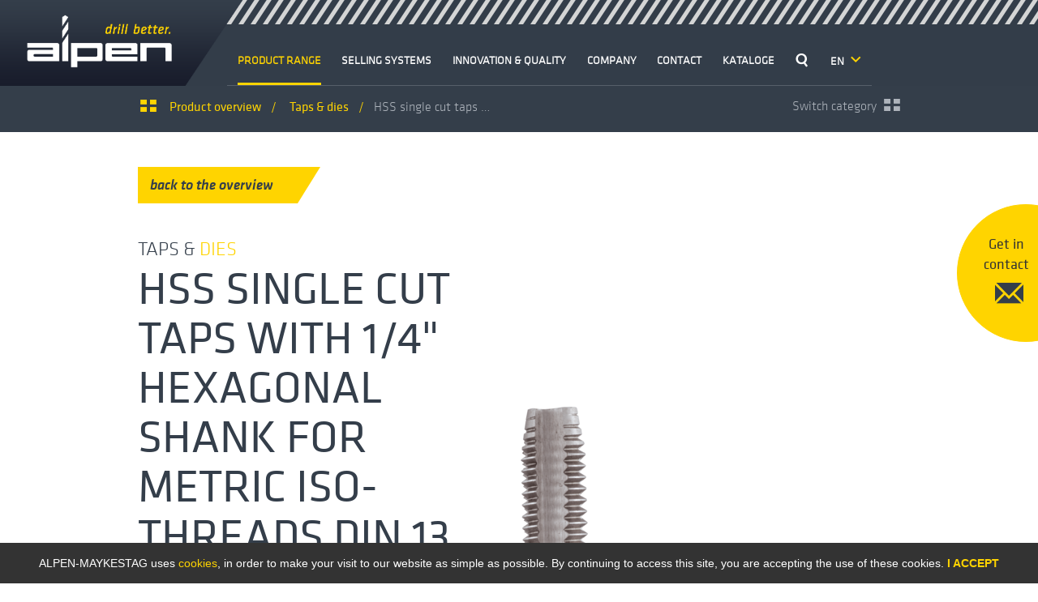

--- FILE ---
content_type: text/html; charset=utf-8
request_url: https://www.alpen-drills.com/en/product-range/hss-single-cut-taps-with-14-hexagonal-shank-for-metric-iso-threads-din-13-1402/
body_size: 13974
content:
<!DOCTYPE html>
<html lang="en">
<head>

<meta charset="utf-8" />
<!-- 
	This website is powered by TYPO3 - inspiring people to share!
	TYPO3 is a free open source Content Management Framework initially created by Kasper Skaarhoj and licensed under GNU/GPL.
	TYPO3 is copyright 1998-2020 of Kasper Skaarhoj. Extensions are copyright of their respective owners.
	Information and contribution at http://typo3.org/
-->

<base href="https://www.alpen-drills.com" />

<title>HSS Einschnittgewindebohrer mit 1/4&quot;-Sechskantschaft für metrisches ISO-Gewinde DIN 13 - Detail - Alpen</title>
<meta name="generator" content="TYPO3 CMS" />


<link rel="stylesheet" type="text/css" href="fileadmin/dist/main_dist.min.css?1714984779" media="all" />
<link rel="stylesheet" type="text/css" href="fileadmin/dist/products_dist.min.css?1714984779" media="all" />
<link rel="stylesheet" type="text/css" href="fileadmin/dist/extra-fonts.css?1714984810" media="all" />



<script src="fileadmin/dist/header_dist.min.js?1714984779" type="text/javascript"></script>


<script type="text/javascript">
/*<![CDATA[*/
	var t3ID = "83";
	var t3Language = "2";
		
/*]]>*/
</script>
						<link rel="shortcut icon" href="/fileadmin/images/icons/alpen_icon_fav.ico" type="image/x-icon" />
						<link rel="apple-touch-icon" href="/fileadmin/images/icons/alpen_icon_touch.png" />
					        <meta name="viewport" content="width=device-width, initial-scale=1, maximum-scale=1, user-scalable=no" /><!-- Google Tag Manager -->
<script type="text/javascript">(function(w,d,s,l,i){w[l]=w[l]||[];w[l].push({'gtm.start':
new Date().getTime(),event:'gtm.js'});var f=d.getElementsByTagName(s)[0],
j=d.createElement(s),dl=l!='dataLayer'?'&l='+l:'';j.async=true;j.src=
'//www.googletagmanager.com/gtm.js?id='+i+dl;f.parentNode.insertBefore(j,f);
})(window,document,'script','dataLayer','GTM-5866T6');</script>
<!-- End Google Tag Manager -->	 	<meta name="msvalidate.01" content="4D4BD6022603FEA00D40DE23D9AE4293" />        <script src="https://www.google.com/recaptcha/api.js" type="text/javascript"></script>	<script type="text/javascript">
		$(function() {
		    FastClick.attach(document.body);
		});
	</script>	<!-- Start of HubSpot Embed Code -->
    <script type="text/javascript" id="hs-script-loader" async="" defer="" src="//js.hs-scripts.com/5111231.js"></script>
    <!-- End of HubSpot Embed Code -->  	<!-- Meta Pixel Code -->
	<script type="text/javascript">
	!function(f,b,e,v,n,t,s)
	{if(f.fbq)return;n=f.fbq=function(){n.callMethod?
	n.callMethod.apply(n,arguments):n.queue.push(arguments)};
	if(!f._fbq)f._fbq=n;n.push=n;n.loaded=!0;n.version='2.0';
	n.queue=[];t=b.createElement(e);t.async=!0;
	t.src=v;s=b.getElementsByTagName(e)[0];
	s.parentNode.insertBefore(t,s)}(window, document,'script',
	'https://connect.facebook.net/en_US/fbevents.js');
	fbq('init', '1132358984524732');
	fbq('track', 'PageView');
	</script>
	<noscript><img height="1" width="1" style="display:none" src="https://www.facebook.com/tr?id=1132358984524732&amp;ev=PageView&amp;noscript=1" alt="" /></noscript>
	<!-- End Meta Pixel Code -->

	<script type="text/javascript">
		$(document).ready(function() {

			// category click conversion
			$('[data-amk-category]').on('click', function(event) {
				!function(f,b,e,v,n,t,s)
				{if(f.fbq)return;n=f.fbq=function(){n.callMethod?
				n.callMethod.apply(n,arguments):n.queue.push(arguments)};
				if(!f._fbq)f._fbq=n;n.push=n;n.loaded=!0;n.version='2.0';
				n.queue=[];t=b.createElement(e);t.async=!0;
				t.src=v;s=b.getElementsByTagName(e)[0];
				s.parentNode.insertBefore(t,s)}(window, document,'script',
				'https://connect.facebook.net/en_US/fbevents.js');
				fbq('init', '1132358984524732');
				fbq('track', 'CategoryButtonClicked', {
					content_type: 'product_group',
					content_ids: [$(this).data('amk-category')]
				});
			});

			// product click conversion
			$('[data-amk-product]').on('click', function(event) {
				!function(f,b,e,v,n,t,s)
				{if(f.fbq)return;n=f.fbq=function(){n.callMethod?
				n.callMethod.apply(n,arguments):n.queue.push(arguments)};
				if(!f._fbq)f._fbq=n;n.push=n;n.loaded=!0;n.version='2.0';
				n.queue=[];t=b.createElement(e);t.async=!0;
				t.src=v;s=b.getElementsByTagName(e)[0];
				s.parentNode.insertBefore(t,s)}(window, document,'script',
				'https://connect.facebook.net/en_US/fbevents.js');
				fbq('init', '1132358984524732');
				fbq('track', 'ProductButtonClicked', {
					content_type: 'product',
					content_ids: [$(this).data('amk-product')]
				});
			});

			// contact form conversion
			$('#contactInput').on('submit', async function(event) {

				const getSHA256Hash = async (input) => {
				  const textAsBuffer = new TextEncoder().encode(input);
				  const hashBuffer = await window.crypto.subtle.digest("SHA-256", textAsBuffer);
				  const hashArray = Array.from(new Uint8Array(hashBuffer));
				  const hash = hashArray
					.map((item) => item.toString(16).padStart(2, "0"))
					.join("");
				  return hash;
				};

				const email = await getSHA256Hash($('#contactInput-email').val());
				const phone = await getSHA256Hash($('#contactInput-phone').val());
				const first_name = await getSHA256Hash($('#contactInput-first_name').val());
				const last_name = await getSHA256Hash($('#contactInput-last_name').val());
				const gender = $('#contactInput-gender').val() == 2 ? 'f' : $('#contactInput-gender').val() == 1 ? 'm' : '';

				!function(f,b,e,v,n,t,s)
				{if(f.fbq)return;n=f.fbq=function(){n.callMethod?
				n.callMethod.apply(n,arguments):n.queue.push(arguments)};
				if(!f._fbq)f._fbq=n;n.push=n;n.loaded=!0;n.version='2.0';
				n.queue=[];t=b.createElement(e);t.async=!0;
				t.src=v;s=b.getElementsByTagName(e)[0];
				s.parentNode.insertBefore(t,s)}(window, document,'script',
				'https://connect.facebook.net/en_US/fbevents.js');
				fbq('init', '1132358984524732');
				fbq('track', 'Contact', {
					content_type: 'product_group',
					content_ids: $('#contactInput-product_group_select').val(),
					country: $('#contactInput-country option:selected').text(),
					postal_code: $('#contactInput-zip_code').val(),
					em: email,
					ph: phone,
					fn: first_name,
					ln: last_name,
					ge: gender,
					product_requester: $('#contactInput-product_requester').val(),
					company: $('#contactInput-company').val(),
					company_position: $('#contactInput-company_position').val()
				});
			});
		});
	</script>
<meta name="DC.title" content="HSS Einschnittgewindebohrer mit 1/4&quot;-Sechskantschaft für metrisches ISO-Gewinde DIN 13" />
<meta name="date" content="2016-03-02T10:30:00+01:00" />
<meta name="DC.date" content="2016-03-02T10:30:00+01:00" />
<meta name="robots" content="index,follow" />
<link rel="canonical" href="https://www.alpen-drills.com/en/product-range/" />

<link rel="alternate" hreflang="cs" href="https://www.alpen-drills.com/cz/vrtaci-sortiment/" />
<link rel="alternate" hreflang="de" href="https://www.alpen-drills.com/de/bohrsortiment/" />
<link rel="alternate" hreflang="en" href="https://www.alpen-drills.com/en/product-range/" />
<link rel="alternate" hreflang="es" href="https://www.alpen-drills.com/es/gama-de-brocas/" />
<link rel="alternate" hreflang="it" href="https://www.alpen-drills.com/it/gamma-per-la-perforazione/" />
<link rel="alternate" hreflang="hu" href="https://www.alpen-drills.com/hu/furo-kinalat/" />
<link rel="alternate" hreflang="pl" href="https://www.alpen-drills.com/pl/asortyment-wiertel/" />
<link rel="alternate" hreflang="ru" href="https://www.alpen-drills.com/ru/assortiment-sverlilnykh-instrumentov/" />
</head>
<!--[if lt IE 7]><body class="ie6"><![endif]--><!--[if IE 7]><body class="ie7"><![endif]--><!--[if IE 8]><body class="ie8"><![endif]--><!--[if IE 9]><body class="ie9"><![endif]--><!--[if (gt IE 9)|!(IE)]><!--><body><!--<![endif]-->
<div id="tree" class="alpen en">
	<nav class="header visible">
		<div class="left-bg"></div>
		<div class="container">
			<div class="col-xs-12">
				<div id="stripes" class="hidden-xs hidden-sm"></div>

				<div id="mobile-menu-toggle" class="visible-xs visible-sm icon-mobile-toggle"></div>

				<a href="/en/"><img id="logo" src="/fileadmin/images/alpen-logo.png" alt="ALPEN-MAYKESTAG" title="ALPEN-MAYKESTAG" /></a><noscript><iframe src="//www.googletagmanager.com/ns.html?id=GTM-5866T6" height="0" width="0" style="display:none;visibility:hidden"></iframe></noscript>

				<div id="metanav" class="hidden-sm hidden-xs">
					<div class="metanav-left-edge"></div>
					<div class="middle bold"><div class="navigation navigation-right"></div></div>
					<div class="metanav-right-edge"></div>
				</div>
				<div class="main-nav hidden-sm hidden-xs">
					<div class="navigation main pull-left"><div class="item active"><a href="en/product-range/" class="mainMenu active">Product range</a></div><div class="item"><a href="en/selling-systems/" class="mainMenu">Selling systems</a></div><div class="item"><a href="en/innovation-quality/" class="mainMenu">Innovation & Quality</a></div><div class="item"><a href="en/company/" class="mainMenu">Company</a></div><div class="item"><a href="en/contact/" class="mainMenu">Contact</a></div><div class="item"><a href="en/kataloge/" class="mainMenu">Kataloge</a></div></div>
					<div class="navigation main search pull-left">
						<div class="item search-item">
							<a href="#" id="nav-search-icon" class="icon-search"><span class="search-marker"></span></a>
						</div>
					</div>
					<div class="pull-left">
							<div class="dropdown languageSwitcher">
														
		<div class="pull-left" data-toggle="dropdown" id="languageDropDown">
			EN <span class="icon-arrow-down"></span>
		</div>
		<ul class="dropdown-menu" role="menu" aria-labelledby="languageDropDown">
							<li><a href="/de/bohrsortiment/">DE</a></li>
										<li><a href="/cz/vrtaci-sortiment/">CZ</a></li>
							<li><a href="/es/gama-de-brocas/">ES</a></li>
							<li><a href="/hu/furo-kinalat/">HU</a></li>
							<li><a href="/it/gamma-per-la-perforazione/">IT</a></li>
							<li><a href="/pl/asortyment-wiertel/">PL</a></li>
							<li><a href="/ru/assortiment-sverlilnykh-instrumentov/">RU</a></li>
					</ul>
	</div>

					</div>
				</div>
			</div>
		</div>
	</nav>
	<div id="search-bar">
	<div class="container">
		<div class="row">
			<div class="col-xs-12">
				<form action="/en/search-results/" class="searchForm">
					<input type="text" class="form-control" name="tx_indexedsearch[sword]" value="" placeholder="Enter your search term" />
					<button type="submit" value="" class="icon-search"></button>
					<div class="edge"></div>
				</form>
			</div>
		</div>
	</div>
</div>

	<div id="mobile-nav" class="regular">
		<div class="close-sidebar icon-close"></div>
		<nav>
			<ul>
	<li>
		<form action="/en/search-results/" class="searchForm mobile">
			<table>
				<tr>
					<td>
						<input type="text" name="tx_indexedsearch[sword]" value="" placeholder="Enter your search term" />
					</td>
					<td>
						<button type="submit" class=""></button>
					</td>
				</tr>
			</table>
		</form>
	</li>
</ul>
			<ul class="">
	
		<li class=""><a href="/en/product-range/">Product range</a>
							<ul>
											<li class=""><a href="/en/product-range/special-drill-bits-25/">Special drill bits</a></li>
												<li class=""><a href="/en/product-range/concrete-and-masonry-drill-bits-sds-hammer-drill-bits-and-chisels-33/">Concrete and Masonry drill bits, SDS hammer drill bits and chisels</a></li>
												<li class=""><a href="/en/product-range/drills-for-metal-30/">Drills for metal</a></li>
												<li class=""><a href="/en/product-range/drills-for-steel-hss-cobalt-27/">Drills for steel HSS COBALT</a></li>
												<li class=""><a href="/en/product-range/drills-for-wood-32/">Drills for wood </a></li>
												<li class=""><a href="/en/product-range/tungsten-carbide-tools-36/">Tungsten carbide tools</a></li>
												<li class=""><a href="/en/product-range/taps-dies-34/">Taps & dies</a></li>
												<li class=""><a href="/en/product-range/countersinks-35/">Countersinks</a></li>
												<li class=""><a href="/en/product-range/conecuts-step-drills-26/">Conecuts & step drills</a></li>
												<li class=""><a href="/en/product-range/cassettes-sets-37/">Cassettes, sets</a></li>
										</ul>
					</li>

	
		<li class=""><a href="/en/selling-systems/">Selling systems</a>
							<ul>
											<li class=""><a href="/en/selling-systems/#sales-system-details-1">Presentation wall</a></li>
												<li class=""><a href="/en/selling-systems/#sales-system-details-2">Cardboard display</a></li>
												<li class=""><a href="/en/selling-systems/#sales-system-details-3">Pillar display</a></li>
												<li class=""><a href="/en/selling-systems/#sales-system-details-4">Ground display</a></li>
												<li class=""><a href="/en/selling-systems/#sales-system-details-5">Drill display</a></li>
												<li class=""><a href="/en/selling-systems/#sales-system-details-6">Metal cabinet</a></li>
												<li class=""><a href="/en/selling-systems/#sales-system-details-49">Counter-display</a></li>
										</ul>
					</li>

	
		<li class=""><a href="/en/innovation-quality/">Innovation & Quality</a>
							<ul>
											<li class=""><a href="/en/innovation-quality/#c172">Areas of Innovation</a></li>
												<li class=""><a href="/en/innovation-quality/#c173">Quality - Made in Austria</a></li>
												<li class=""><a href="/en/innovation-quality/#c174">Production</a></li>
												<li class=""><a href="/en/innovation-quality/#c175">Research & development</a></li>
										</ul>
					</li>

	
		<li class=""><a href="/en/company/">Company</a>
							<ul>
											<li class=""><a href="/en/company/#c1283">Worldwide presence.</a></li>
												<li class=""><a href="/en/company/#c177">A trademark that stands for quality</a></li>
												<li class=""><a href="/en/company/#c1066">Worldwide presence.</a></li>
												<li class=""><a href="/en/company/#c184">Career</a></li>
										</ul>
					</li>

	
		<li class=""><a href="/en/contact/">Contact</a>
							<ul>
											<li class=""><a href="/en/contact/#c192">Contact.</a></li>
												<li class=""><a href="/en/contact/#c1299">Worldwide presence.</a></li>
										</ul>
					</li>

	
		<li class=""><a href="/en/kataloge/">Kataloge</a>
					</li>

	</ul>
			<ul>
				<li>	<div class="dropdown languageSwitcher">
														
		<div class="pull-left" data-toggle="dropdown" id="languageDropDownMobile">
			EN <span class="icon-arrow-down"></span>
		</div>
		<ul class="dropdown-menu" role="menu" aria-labelledby="languageDropDownMobile">
							<li><a href="/de/bohrsortiment/">DE</a></li>
										<li><a href="/cz/vrtaci-sortiment/">CZ</a></li>
							<li><a href="/es/gama-de-brocas/">ES</a></li>
							<li><a href="/hu/furo-kinalat/">HU</a></li>
							<li><a href="/it/gamma-per-la-perforazione/">IT</a></li>
							<li><a href="/pl/asortyment-wiertel/">PL</a></li>
							<li><a href="/ru/assortiment-sverlilnykh-instrumentov/">RU</a></li>
					</ul>
	</div>
</li>
			</ul>
		</nav>
	</div>

	<div id="wrapper">
		<!--TYPO3SEARCH_begin-->
		<div class="plugin products product-detailspage">
    <div class="product-top-navigation">
        <div class="container">
            <div class="row">
                <div class="col-xs-10 col-sm-8">
                    <ol class="breadcrumb hidden-xs">
                        <li class="icon-overview"><a href="/en/product-range/">Product overview</a>
                        </li>
                        <li>
                            <a href="/en/product-range/taps-dies-34/">
                                Taps & <span class="text_markers-color">dies</span>
                            </a>
                        </li>
                        <li class="active">HSS single cut taps with 1/4" hexagonal shank for metric ISO-threads DIN 13</li>
                    </ol>
                </div>
                <div class="col-xs-12 col-sm-4">
                    <div class="off-canvas-navigation pull-right">
                        <div class="change-categories">
                            Switch category <span class="icon-overview"></span>
                        </div>
                    </div>
                </div>
            </div>
        </div>
    </div>
    <div class="element">
        <div class="container">
            <div class="content-row">
                <div class="row">
                    <div class="col-xs-12">
                        <div class="link">
                            <a href="/en/product-range/taps-dies-34/#product_1401" data-amk-product="HSS single cut taps with 1/4&quot; hexagonal shank for metric ISO-threads DIN 13">
                                back to the overview
                                <span class="edge"></span>
                            </a>
                        </div>
                    </div>
                    <div class="left content col-xs-12 col-md-6">
    <div class="header">
                    <div class="category-title">Taps & <span class="text_markers-color">dies</span></div>
                <h2 class="title">HSS single cut taps with 1/4" hexagonal shank for metric ISO-threads DIN 13</h2>
                    <h3 class="subtitle">HSS</h3>
                    </div>
    <div class="bodytext">
        <p><strong>Range of application:</strong><br />For through hole threads, suitable for alloyed and unalloyed steels up to appr. 850 N/mm², cast steels, malleable cast iron, brass, aluminium and copper.</p>
    </div>
            <div class="downloads-videos row">
            
                        
                                                                                                                                                                                                    <div class="catalog col-xs-12 col-lg-6">
                    <a target="_blank" href="/en/catalogue/alpen-katalog-3/#/page/286">
                        <div class="icon icon-catalog"></div>
                        <div class="download-video-container">
                            Alpen catalogue
                                                            <div class="info">
                                    Show product in ALPEN catalogue
                                </div>
                                                    </div>
                    </a>
                </div>
            
        </div>
    </div>
                    <div class="right content col-xs-12 col-md-6">
			<div class="wrapper">
													<div class="image normal">
									<img src="fileadmin/_processed_/csm_702f_990fd7b73b.png" width="200" height="966" alt="HSS single cut taps with 1/4&quot; hexagonal shank for metric ISO-threads DIN 13" title="HSS single cut taps with 1/4&quot; hexagonal shank for metric ISO-threads DIN 13" />
							</div>
					</div>
									</div>
                </div>

                            </div>
            
            <div class="clearfix"></div>
            <div class="stripes"></div>
        </div>
    </div>
        <div class="product-more-info">
    <div class="container">
        <div class="row">
            <div class="col-md-6">
                <h2></h2>
                <div class="bodytext">
                    
                </div>
            </div>
            <div class="col-md-6">
                    <div class="pictograms">
                    <div class="pictogram">
                                    <div class="image">
                                                    <img src="fileadmin/_processed_/csm_praezise-exakt_03_08017a376f.jpg" width="140" height="140" alt="Precise" title="Precise" />
                                            </div>
                                            <div class="title">
                            Precise
                        </div>
                                                    </div>
                    <div class="pictogram">
                                    <div class="image">
                                                    <img src="fileadmin/_processed_/csm_standfest-verschleissfest_01_839184d11c.jpg" width="140" height="140" alt="Wear-resistant" title="Wear-resistant" />
                                            </div>
                                            <div class="title">
                            Wear-resistant
                        </div>
                                                    </div>
                    </div>
            </div>

            
                            <div class="col-xs-12">
                    <div class="link">
                        <a href="/en/product-range/taps-dies-34/#product_1401" data-amk-product="HSS single cut taps with 1/4&quot; hexagonal shank for metric ISO-threads DIN 13">
                            back to the overview
                            <span class="edge"></span>
                        </a>
                    </div>
                </div>
                    </div>
    </div>
    <div class="stripes"></div>
</div>

<script type="text/javascript">
    $(function() {
        var mobile = false;
        if(/Android|webOS|iPhone|iPad|iPod|BlackBerry|IEMobile|Opera Mini/i.test(navigator.userAgent)) {
            mobile = true;
        }
        if(!mobile) {
            var className = $('#tree').attr('class');
            // use attributes title and text for the link to show them in the colorbox
            $('.product-more-info .image-colorbox').colorbox({
                opacity: 0.8,
                rel: 'image',
                className: className,
                transition: "fade",
                fixed: true,
                previous: false,
                next: false,
                close: false,
                returnFocus: false,
                maxWidth: "80%",
                maxHeight: "80%",
                current: '{current}<span class="brand-color bold"> / </span><span class="bold">{total}<span>',
                title: function() {
                    var text = $(this).data('text');
                    if(text) {
                        return text;
                    }
                    return '';
                }
            });
        } else {
            $('.image').each(function(k, v) {
                $(v).addClass('is-mobile');
            });

            $('#cBoxGallery789').click(function(e)
            {
                e.preventDefault();
            });
        }
    });
</script>            <div id="off-canvas-navigation-drawer">
			<div class="wrapper">
			<ul>
									<li class="category-container " id="category1">
						<a class="category" href="/en/product-range/special-drill-bits-25/">
							<div class="img-responsive category-image" style="border-color: #c20e1a;">
								<img src="fileadmin/_processed_/csm_spezialbohrer_0fd9a1dc29.jpg" width="120" height="120" alt="Special drill bits" title="Special drill bits" />
							</div>
							<div class="category-title">
								<span class="text_markers-color">Special </span>drill bits
							</div>
						</a>
					</li>
									<li class="category-container " id="category6">
						<a class="category" href="/en/product-range/concrete-and-masonry-drill-bits-sds-hammer-drill-bits-and-chisels-33/">
							<div class="img-responsive category-image" style="border-color: #0066b3;">
								<img src="fileadmin/_processed_/csm_sds-hammerbohrer-meissel_52e6ddbdbb.jpg" width="120" height="120" alt="Concrete and Masonry drill bits, SDS hammer drill bits and chisels" title="Concrete and Masonry drill bits, SDS hammer drill bits and chisels" />
							</div>
							<div class="category-title">
								Concrete and Masonry drill bits, <span class="text_markers-color">SDS hammer drill bits</span> and chisels
							</div>
						</a>
					</li>
									<li class="category-container " id="category4">
						<a class="category" href="/en/product-range/drills-for-metal-30/">
							<div class="img-responsive category-image" style="border-color: #009175;">
								<img src="fileadmin/_processed_/csm_hss_metallbohrer_7a0b8c1fe2.jpg" width="120" height="120" alt="Drills for metal" title="Drills for metal" />
							</div>
							<div class="category-title">
								Drills for <span class="text_markers-color">metal</span>
							</div>
						</a>
					</li>
									<li class="category-container " id="category2">
						<a class="category" href="/en/product-range/drills-for-steel-hss-cobalt-27/">
							<div class="img-responsive category-image" style="border-color: #009175;">
								<img src="fileadmin/_processed_/csm_hss_cobalt_1ec79c7032.png" width="120" height="120" alt="Drills for steel HSS COBALT" title="Drills for steel HSS COBALT" />
							</div>
							<div class="category-title">
								Drills for steel <span class="text_markers-color">HSS COBALT</span>
							</div>
						</a>
					</li>
									<li class="category-container " id="category9">
						<a class="category" href="/en/product-range/drills-for-wood-32/">
							<div class="img-responsive category-image" style="border-color: #f47820;">
								<img src="fileadmin/_processed_/csm_holzbohrer_c2ebbebe09.jpg" width="120" height="120" alt="Drills for wood" title="Drills for wood" />
							</div>
							<div class="category-title">
								Drills for <span class="text_markers-color">wood</span> 
							</div>
						</a>
					</li>
									<li class="category-container " id="category12">
						<a class="category" href="/en/product-range/tungsten-carbide-tools-36/">
							<div class="img-responsive category-image" style="border-color: #009175;">
								<img src="fileadmin/_processed_/csm_fraesstifte_f04464d4df.jpg" width="120" height="120" alt="Tungsten carbide tools" title="Tungsten carbide tools" />
							</div>
							<div class="category-title">
								Tungsten carbide <span class="text_markers-color">tools</span>
							</div>
						</a>
					</li>
									<li class="category-container " id="category10">
						<a class="category" href="/en/product-range/taps-dies-34/">
							<div class="img-responsive category-image" style="border-color: #009175;">
								<img src="fileadmin/_processed_/csm_gewinde_4df25f8b3f.jpg" width="120" height="120" alt="Taps &amp; dies" title="Taps &amp; dies" />
							</div>
							<div class="category-title">
								Taps & <span class="text_markers-color">dies</span>
							</div>
						</a>
					</li>
									<li class="category-container " id="category11">
						<a class="category" href="/en/product-range/countersinks-35/">
							<div class="img-responsive category-image" style="border-color: #009175;">
								<img src="fileadmin/_processed_/csm_senker_4afb4314e1.jpg" width="120" height="120" alt="Countersinks" title="Countersinks" />
							</div>
							<div class="category-title">
								Counter<span class="text_markers-color">sinks</span>
							</div>
						</a>
					</li>
									<li class="category-container " id="category7">
						<a class="category" href="/en/product-range/conecuts-step-drills-26/">
							<div class="img-responsive category-image" style="border-color: #009175;">
								<img src="fileadmin/_processed_/csm_blechschael_stufenbohrer_7098ceaa41.jpg" width="120" height="120" alt="Conecuts &amp; step drills" title="Conecuts &amp; step drills" />
							</div>
							<div class="category-title">
								<span class="text_markers-color">Conecuts</span> & <span class="text_markers-color">step</span> drills
							</div>
						</a>
					</li>
									<li class="category-container " id="category13">
						<a class="category" href="/en/product-range/cassettes-sets-37/">
							<div class="img-responsive category-image" style="border-color: #808285;">
								<img src="fileadmin/_processed_/csm_kassetten-sets_01_23fd6bcc92.jpg" width="120" height="120" alt="Cassettes, sets" title="Cassettes, sets" />
							</div>
							<div class="category-title">
								Cassettes, <span class="text_markers-color">sets</span>
							</div>
						</a>
					</li>
							</ul>
		</div>
		
</div>
<script type="text/javascript">
	$(function() {
		var myScrollBar = new IScroll('#off-canvas-navigation-drawer .wrapper', {
			scrollbars: 'custom',
			mouseWheel: true,
			tap: true
		});
				var navigationDrawer = $('#off-canvas-navigation-drawer');
		var inpageNavbar = $('#inpage-navbar');
		var header = $('nav.header');
		var topNavigation = $('.product-top-navigation');
		var topNavigationHeight = topNavigation.height();
		var currentWindow = $(window);
		var headerHeight = header.outerHeight();

		// hides the off-canvas-navigation
		function hideOffCanvasNav() {
			navigationDrawer.removeClass('active');
			inpageNavbar.stop().delay(300).fadeIn(300);
		}
		// handles the category change off-canvas navigation
		$('.off-canvas-navigation .change-categories').click(function() {
			if(!header.hasClass('visible')){
				headerHeight = 0;
			} else {
				headerHeight = header.outerHeight();
			}
			topNavigationHeight = topNavigation.height();
			navigationDrawer.css({top: topNavigationHeight + headerHeight});
			var offset = currentWindow.scrollTop() + currentWindow.height() - $('#footer').offset().top;
			if(offset > 0) {
				navigationDrawer.css({bottom: offset});
			} else {
				navigationDrawer.css({bottom: 0});
			}
			myScrollBar.refresh();

			navigationDrawer.toggleClass('active');
			// checks the state after the toggling of the class
			if(navigationDrawer.hasClass('active')) {
				inpageNavbar.stop().hide();
			} else {
				inpageNavbar.stop().delay(300).fadeIn(300);
			}

		});
		$('.product-detail-container').click(function() {
			hideOffCanvasNav();
		});
		$(document).scroll(function() {
			hideOffCanvasNav();
		});

		// listen to header-show event and change the offset for the off-canvas navigation
		header.on('header-show', function() {
			//topNavigation.removeClass('fixed');
			headerHeight = header.outerHeight();
			topNavigationHeight = topNavigation.height();
			topNavigation.css({top: 0});
			navigationDrawer.css({top: topNavigationHeight + headerHeight});
			myScrollBar.refresh();
		});
		// listen to header-hide event and change the offset for the off-canvas navigation
		header.on('header-hide', function() {
			headerHeight = 0;
			topNavigationHeight = topNavigation.height();
			topNavigation.css({top: -header.outerHeight()});
			navigationDrawer.css({top: topNavigationHeight});
			myScrollBar.refresh();
		});

		currentWindow.resize(function() {
			headerHeight = header.outerHeight();
			topNavigation.css({'padding-top': headerHeight});
			navigationDrawer.css({top: topNavigationHeight + headerHeight});
		});

		currentWindow.resize();
	});
</script>
    <script type="text/javascript">

        			const fbPixelProductTitle = "HSS single cut taps with 1/4&quot; hexagonal shank for metric ISO-threads DIN 13";
		
                function checkHotspots() {
            if($('.hotspots').length && ($(window).width() > 992)) {
                $('.hotspots').each(function() {
                    var $bottom = 0;

                    $(this).find('.hotspot').each(function() {
                        var $elem = $(this);

                        if(($bottom) > $elem.position().top) {
                            $elem.css({top: $bottom});
                        }

                        $bottom = $elem.position().top + $elem.height() + 5;
                    });

                    if($bottom > $('.element').height()) {
                        $('.element').css({'min-height': $bottom + 150});
                    }
                });
            } else {
                $('.element').css({'min-height': 'auto'});
            }
        }
        

        $(function() {
            var header = $('nav.header');
            var topNavigation = $('.product-top-navigation');
            var currentWindow = $(window);
            var headerHeight = header.outerHeight();

            $(window).on("orientationchange", function() {
                checkHotspots();
            });


            currentWindow.resize(
                function () {
                    headerHeight = header.outerHeight();
                    topNavigation.css({'padding-top': headerHeight});
                }
            );
            currentWindow.resize();

            // listen to header-show event and change the offset for the off-canvas navigation
            header.on('header-show', function() {
                topNavigation.css({'top': 0});
            });

            // listen to header-hide event and change the offset for the off-canvas navigation
            header.on('header-hide', function() {
                topNavigation.css({'top': -headerHeight});
            });
        });

        $(function() {
            var header = $('nav.header');
            var body = $('body');

            // shows the fulltext and hides the button and teasertext
            $('.toggleTeaser').click(function(e) {
                e.preventDefault();
                var $this = $(this);
                var targetId = $this.data('target');

                $this.hide();
                $(targetId + ' .teasertext').hide();
                $(targetId + ' .fulltext').fadeIn('slow');
            });




                        $('.wrapper .image img').each(function() {
                var $width = $(this).width() / 2;
                if($width > 0) {
                    $(this).parent().css({width: $width});
                    checkHotspots();
                }
            });
                    });

                // fallback if image is not loaded
        $('.wrapper .image img').load(function() {
            var $height = $(this).height() / 2;
            var $width = $(this).width() / 2;
            $(this).parent().css({width: $width, height: $height});
            checkHotspots();
        });
        
    </script>
</div>

		<!--TYPO3SEARCH_end-->
	</div>

	<footer id="footer">
		<div class="stripes"></div>
		<nav class="footer-sitemap">
			<div class="container">
				<div class="row">
					<div class="footer-sitemap-list-container">
						<ul class="footer-sitemap-list">
					<li class=""><a href="/en/product-range/">Product range</a>			
				<ul class="footer-sitemap-submenu">
											<li><a href="/en/product-range/special-drill-bits-25/">Special drill bits</a></li>
												<li><a href="/en/product-range/concrete-and-masonry-drill-bits-sds-hammer-drill-bits-and-chisels-33/">Concrete and Masonry drill bits, SDS hammer drill bits and chisels</a></li>
												<li><a href="/en/product-range/drills-for-metal-30/">Drills for metal</a></li>
												<li><a href="/en/product-range/drills-for-steel-hss-cobalt-27/">Drills for steel HSS COBALT</a></li>
												<li><a href="/en/product-range/drills-for-wood-32/">Drills for wood </a></li>
												<li><a href="/en/product-range/tungsten-carbide-tools-36/">Tungsten carbide tools</a></li>
												<li><a href="/en/product-range/taps-dies-34/">Taps & dies</a></li>
												<li><a href="/en/product-range/countersinks-35/">Countersinks</a></li>
												<li><a href="/en/product-range/conecuts-step-drills-26/">Conecuts & step drills</a></li>
												<li><a href="/en/product-range/cassettes-sets-37/">Cassettes, sets</a></li>
										</ul>
		</li>
							<li class=""><a href="/en/selling-systems/">Selling systems</a>			
				<ul class="footer-sitemap-submenu">
											<li><a href="/en/selling-systems/#sales-system-details-1">Presentation wall</a></li>
												<li><a href="/en/selling-systems/#sales-system-details-2">Cardboard display</a></li>
												<li><a href="/en/selling-systems/#sales-system-details-3">Pillar display</a></li>
												<li><a href="/en/selling-systems/#sales-system-details-4">Ground display</a></li>
												<li><a href="/en/selling-systems/#sales-system-details-5">Drill display</a></li>
												<li><a href="/en/selling-systems/#sales-system-details-6">Metal cabinet</a></li>
												<li><a href="/en/selling-systems/#sales-system-details-49">Counter-display</a></li>
										</ul>
		</li>
							<li class=""><a href="/en/innovation-quality/">Innovation & Quality</a>			
				<ul class="footer-sitemap-submenu">
											<li><a href="/en/innovation-quality/#c172">Areas of Innovation</a></li>
												<li><a href="/en/innovation-quality/#c173">Quality - Made in Austria</a></li>
												<li><a href="/en/innovation-quality/#c174">Production</a></li>
												<li><a href="/en/innovation-quality/#c175">Research & development</a></li>
										</ul>
		</li>
							<li class=""><a href="/en/company/">Company</a>			
				<ul class="footer-sitemap-submenu">
											<li><a href="/en/company/#c1283">Worldwide presence.</a></li>
												<li><a href="/en/company/#c177">A trademark that stands for quality</a></li>
												<li><a href="/en/company/#c1066">Worldwide presence.</a></li>
												<li><a href="/en/company/#c184">Career</a></li>
										</ul>
		</li>
							<li class=""><a href="/en/contact/">Contact</a>			
				<ul class="footer-sitemap-submenu">
											<li><a href="/en/contact/#c192">Contact.</a></li>
												<li><a href="/en/contact/#c1299">Worldwide presence.</a></li>
										</ul>
		</li>
			</ul>
					</div>
				</div>
			</div>

			<div id="footer-diagonal-background">
				<div class="diagonal-background"></div>
			</div>
		</nav>

		<div id="footer-bottom">
			<div class="container">
				<div class="row visible-xs-block social-mobile">
					<div class="col-xs-6 icon-wrapper youtube-alpen">
						<div class="icon">
							<a class="footer-menu__youtube footer-menu__youtube--alpen" href="https://www.youtube.com/channel/UCu7etMEBGESbpNR9Epz1cVA" title="Youtube" target="_blank"><span class="youtube-icon"></span></a>
						</div>
					</div>
					<div class="col-xs-6 icon-wrapper youtube-maykestag">
						<div class="icon">
							<a class="footer-menu__youtube footer-menu__youtube--maykestag" href="https://www.youtube.com/channel/UC8GXKvBfhw1F4C4R62MtC4Q" title="Youtube" target="_blank"><span class="youtube-icon"></span></a>
						</div>
					</div>
					<div class="col-xs-6 icon-wrapper youtube-group">
						<div class="dropup icon">
							<div class="pull-left" data-toggle="dropdown" id="youtubeDropUp-mobile" aria-expanded="true" role="button">
								<span class="youtube-icon"></span>
								<span class="icon-arrow-up"></span>
							</div>
							<ul class="dropdown-menu">
								<li><a href="https://www.youtube.com/channel/UCu7etMEBGESbpNR9Epz1cVA" title="Youtube Alpen" target="_blank">Alpen</a></li>
								<li><a href="https://www.youtube.com/channel/UC8GXKvBfhw1F4C4R62MtC4Q" title="Youtube Maykestag" target="_blank">Maykestag</a></li>
							</ul>
						</div>
					</div>
					<div class="col-xs-6 icon-wrapper facebook-group">
					<div class="dropup icon">
						<div class="pull-left" data-toggle="dropdown" id="facebookDropUp-mobile" aria-expanded="true" role="button">
							<span class="facebook-icon"></span>
							<span class="icon-arrow-up"></span>
						</div>
						<ul class="dropdown-menu">
							<li><a href="https://www.facebook.com/pages/ALPEN-drill-better/180614428674393" title="Facebook Alpen" target="_blank">Alpen</a></li>
							<li><a href="https://www.facebook.com/pages/MAYKESTAG-performance-in-precision/182792075125408" title="Facebook Maykestag" target="_blank">Maykestag</a></li>
						</ul>
					</div>
					</div>
					<div class="col-xs-6 icon-wrapper facebook-alpen">
						<div class="icon">
							<a href="https://www.facebook.com/pages/ALPEN-drill-better/180614428674393" title="Facebook Alpen" target="_blank"><span class="facebook-icon"></span></a>
						</div>
					</div>
					<div class="col-xs-6 icon-wrapper facebook-maykestag">
						<div class="icon maykestag-facebook">
							<a href="https://www.facebook.com/pages/MAYKESTAG-performance-in-precision/182792075125408" title="Facebook Maykestag" target="_blank"><span class="facebook-icon"></span></a>
						</div>
					</div>

				</div>
				<div class="row">
					<div class="col-xs-12">
						<div class="footer-menu">
							<a href="https://www.a-mk.com/en/imprint/" target="_blank">Imprint</a>·<a href="https://www.a-mk.com/en/legal-notices/" target="_blank">Legal notices</a>·<a href="https://www.a-mk.com/en/data-protection/" target="_blank">Data protection</a>·<a href="https://www.a-mk.com/en/standard-terms-conditions/" target="_blank">Standard Terms & Conditions</a>·<a href="https://www.a-mk.com/en/cookies/" target="_blank">Cookies</a>
						</div>
						<div class="icon pull-right hidden-xs youtube-group">
							<div class="dropup">
								<div class="pull-left" data-toggle="dropdown" id="youtubeDropUp" aria-expanded="true" role="button">
									<span class="youtube-icon"></span>
									<span class="icon-arrow-up"></span>
								</div>
								<ul class="dropdown-menu">
									<li><a href="https://www.youtube.com/channel/UCu7etMEBGESbpNR9Epz1cVA" title="Youtube Alpen" target="_blank">Alpen</a></li>
									<li><a href="https://www.youtube.com/channel/UC8GXKvBfhw1F4C4R62MtC4Q" title="Youtube Maykestag" target="_blank">Maykestag</a></li>
								</ul>
							</div>
						</div>
						<div class="icon pull-right hidden-xs">
							<a class="footer-menu__youtube footer-menu__youtube--alpen" href="https://www.youtube.com/c/ALPENdrills" title="Youtube" target="_blank"><span class="youtube-icon"></span></a>
							<a class="footer-menu__youtube footer-menu__youtube--maykestag" href="https://www.youtube.com/channel/UC8GXKvBfhw1F4C4R62MtC4Q" title="Youtube" target="_blank"><span class="youtube-icon"></span></a>
						</div>
						<div class="icon pull-right hidden-xs facebook-group">
							<div class="dropup">
								<div class="pull-left" data-toggle="dropdown" id="facebookDropUp" aria-expanded="true" role="button">
									<span class="facebook-icon"></span>
									<span class="icon-arrow-up"></span>
								</div>
								<ul class="dropdown-menu">
									<li><a href="https://www.facebook.com/pages/ALPEN-drill-better/180614428674393" title="Facebook Alpen" target="_blank">Alpen</a></li>
									<li><a href="https://www.facebook.com/pages/MAYKESTAG-performance-in-precision/182792075125408" title="Facebook Maykestag" target="_blank">Maykestag</a></li>
								</ul>
							</div>
						</div>
						<div class="icon facebook-alpen pull-right hidden-xs">
							<a href="https://www.facebook.com/pages/ALPEN-drill-better/180614428674393" title="Facebook Alpen" target="_blank"><span class="facebook-icon"></span></a>
						</div>
						<div class="icon facebook-maykestag pull-right hidden-xs">
							<a href="https://www.facebook.com/pages/MAYKESTAG-performance-in-precision/182792075125408" title="Facebook Maykestag" target="_blank"><span class="facebook-icon"></span></a>
						</div>
						<div class="icon pull-right">
								<div class="dropup languageSwitcher">
							
		<div class="pull-left" data-toggle="dropdown" id="languageDropUp">
			EN <span class="icon-arrow-up"></span>
		</div>
		<ul class="dropdown-menu" role="menu" aria-labelledby="languageDropUp">
							<li><a href="/de/bohrsortiment/">DE</a></li>
										<li><a href="/cz/vrtaci-sortiment/">CZ</a></li>
							<li><a href="/es/gama-de-brocas/">ES</a></li>
							<li><a href="/hu/furo-kinalat/">HU</a></li>
							<li><a href="/it/gamma-per-la-perforazione/">IT</a></li>
							<li><a href="/pl/asortyment-wiertel/">PL</a></li>
							<li><a href="/ru/assortiment-sverlilnykh-instrumentov/">RU</a></li>
					</ul>
	</div>

						</div>

						<div class="pull-right copyright-container">
							<div id="copyright">© 2026 ALPEN-MAYKESTAG GmbH</div>
						</div>
					</div>
				</div>
			</div>
		</div>
	</footer>
	<div class="contact-overlay"></div>
<div class="contact-wrapper">
	<div class="contact-icon">
		<div class="text inactive">
			<span class="text-part">
				Get in contact</span>
			<div class="icon bubble"></div>
		</div>
		<div class="text active">
			<span class="text-part">Close</span>
			<div class="icon close"></div>
		</div>
	</div>
	<div class="contact-form">
		
				<div id="contactInput_wrapper">
					<script type="text/javascript">
			var RecaptchaOptions = {
				theme : 'custom',
				custom_theme_widget: 'recaptcha_widget',
				lang: 'en'
			};</script><form id="contactInput" target="contactInput_target" name="contactInput" class="form" enctype="application/x-www-form-urlencoded" method="post" action="/en/product-range/?eID=forms_management&amp;action=getContactForm" accept-charset="utf-8"><input type="hidden" id="contactInput-csrf" name="contactInput-csrf" value="be65fe50207e6c7bde5e86c170ee1c882e1312b2ec043676c97df8702ff121eb" /><!-- reload google recaptca if submit fails -->
<div class="plugin contact-feature">
	<div class="form-heading row">
		<div class="col-sm-12">
			Get in touch
		</div>
	</div>

	<div class="row contact-inputs">
		<div class="form-group">
			<div class="col-xs-12 col-md-3">
				<div class="label-col"><label for="contactInput-product_group_select">I'm interested in:</label> <span class="required">*</span>
				</div>
			</div>
			<div class="col-xs-12 col-md-5">
				<div class="input-col"><select id="contactInput-product_group_select" name="contactInput-product_group_select[]" multiple="" title="Choose product category" required="1"><option value="All product categories">All product categories</option>
<option value="Special drill bits">Special drill bits</option>
<option value="Drills for steel HSS COBALT">Drills for steel HSS COBALT</option>
<option value="Drills for metal">Drills for metal</option>
<option value="Concrete and Masonry drill bits, SDS hammer drill bits and chisels">Concrete and Masonry drill bits, SDS hammer drill bits and chisels</option>
<option value="Conecuts &amp; step drills">Conecuts & step drills</option>
<option value="Drills for wood ">Drills for wood </option>
<option value="Taps &amp; dies">Taps & dies</option>
<option value="Countersinks">Countersinks</option>
<option value="Tungsten carbide tools">Tungsten carbide tools</option>
<option value="Cassettes, sets">Cassettes, sets</option></select></div>
			</div>
		</div>
	</div>

	<div class="row contact-inputs visible-maykestag">
		<div class="form-group">
			<div class="col-xs-12 col-md-3">
				<div class="label-col"><label for="contactInput-product_name">I'm interested in:</label></div>
			</div>
			<div class="col-xs-12 col-md-9">
				<div class="input-col"><input type="text" id="contactInput-product_name" name="contactInput-product_name" size="30" /></div>
			</div>
		</div>
	</div>

	<div class="row contact-inputs visible-alpen">
		<div class="form-group form-group-checkboxes">
			<div class="col-xs-12 col-md-3">
				<div class="label-col label-checkbox"><label>I am: <span class="required">*</span></label></div>
			</div>
			<div class="col-xs-12 col-md-9">
				<div class="input-col"><input type="radio" name="contactInput-product_requester" id="contactInput-product_requester-0" value="user" class="styled" required="required" /><label for="contactInput-product_requester-0">user</label>
<input type="radio" name="contactInput-product_requester" id="contactInput-product_requester-1" value="reseller / specialized dealer" class="styled" required="required" /><label for="contactInput-product_requester-1">reseller / specialized dealer</label>
<input type="radio" name="contactInput-product_requester" id="contactInput-product_requester-2" value="interested (generel request)" class="styled" required="required" /><label for="contactInput-product_requester-2">interested (generel request)</label></div>
			</div>
		</div>
	</div>

	<hr />

	<div class="row">
		<div class="col-sm-12 label-col">
			Leave a message:
		</div>
	</div>

	<div class="row contact-inputs no-margin-bottom">
		<div class="col-xs-12 col-sm-6 col-md-6">
			<div class="form-group row">
				<div class="col-xs-12 col-sm-4">
					<div class="label-col"><label for="contactInput-gender">Salutation</label></div>
				</div>
				<div class="col-xs-12 col-sm-8">
					<div class="input-col"><select id="contactInput-gender" name="contactInput-gender" class="styled"><option value="" selected="selected">Please choose</option>
<option value="1">Mr.</option>
<option value="2">Mrs.</option></select></div>
				</div>
			</div>
		</div>
	</div>
	<div class="row contact-inputs no-margin-top">
		<div class="col-xs-12 col-sm-6 col-md-6">
			<div class="form-group row">
				<div class="col-xs-12 col-sm-4">
					<div class="label-col"><label for="contactInput-first_name"><span class="required">*</span>First name</label></div>
				</div>
				<div class="col-xs-12 col-sm-8">
					<div class="input-col"><input type="text" id="contactInput-first_name" name="contactInput-first_name" size="30" required="required" /></div>
				</div>
			</div>
			<div class="form-group row">
				<div class="col-xs-12 col-sm-4">
					<div class="label-col"><label for="contactInput-last_name"><span class="required">*</span>Surname</label></div>
				</div>
				<div class="col-xs-12 col-sm-8">
					<div class="input-col"><input type="text" id="contactInput-last_name" name="contactInput-last_name" size="30" required="required" /></div>
				</div>
			</div>
			<div class="form-group row">
				<div class="col-xs-12 col-sm-4">
					<div class="label-col"><label for="contactInput-company"><span class="required">*</span>Company</label></div>
				</div>
				<div class="col-xs-12 col-sm-8">
					<div class="input-col"><input type="text" id="contactInput-company" name="contactInput-company" size="30" required="required" /></div>
				</div>
			</div>
			<div class="form-group row">
				<div class="col-xs-12 col-sm-4">
					<div class="label-col"><label for="contactInput-country"><span class="required">*</span>Country</label></div>
				</div>
				<div class="col-xs-12 col-sm-8">
					<div class="input-col country-select-wrapper"><select id="contactInput-country" name="contactInput-country" class="styled" required="required"><option value="" selected="selected">Please choose</option>
<option value="1">Afghanistan</option>
<option value="2">Åland</option>
<option value="3">Albania</option>
<option value="4">Algeria</option>
<option value="5">American Samoa</option>
<option value="6">Andorra</option>
<option value="7">Angola</option>
<option value="8">Anguilla</option>
<option value="9">Antarctica</option>
<option value="10">Antigua and Barbuda</option>
<option value="11">Argentina</option>
<option value="12">Armenia</option>
<option value="13">Aruba</option>
<option value="14">Australia</option>
<option value="15">Austria</option>
<option value="16">Azerbaijan</option>
<option value="17">Bahrain</option>
<option value="18">Bangladesh</option>
<option value="19">Barbados</option>
<option value="20">Belarus</option>
<option value="21">Belgium</option>
<option value="22">Belize</option>
<option value="23">Benin</option>
<option value="24">Bermuda</option>
<option value="25">Bhutan</option>
<option value="26">Bolivia</option>
<option value="27">Bonaire, Sint Eustatius and Saba</option>
<option value="28">Bosnia and Herzegovina</option>
<option value="29">Botswana</option>
<option value="30">Bouvet Island</option>
<option value="31">Brazil</option>
<option value="32">British Indian Ocean Territory</option>
<option value="33">British Virgin Islands</option>
<option value="34">Brunei</option>
<option value="35">Bulgaria</option>
<option value="36">Burkina Faso</option>
<option value="37">Burundi</option>
<option value="38">Cambodia</option>
<option value="39">Cameroon</option>
<option value="40">Canada</option>
<option value="41">Cape Verde</option>
<option value="42">Cayman Islands</option>
<option value="43">Central African Republic</option>
<option value="44">Chad</option>
<option value="45">Chile</option>
<option value="46">China</option>
<option value="47">Christmas Island</option>
<option value="48">Cocos (Keeling) Islands</option>
<option value="49">Colombia</option>
<option value="50">Comoros</option>
<option value="51">Congo</option>
<option value="52">Congo-Brazzaville</option>
<option value="53">Cook Islands</option>
<option value="54">Costa Rica</option>
<option value="55">Côte d’Ivoire</option>
<option value="56">Croatia</option>
<option value="57">Cuba</option>
<option value="58">Curaçao</option>
<option value="59">Cyprus</option>
<option value="60">Czech Republic</option>
<option value="61">Denmark</option>
<option value="62">Djibouti</option>
<option value="63">Dominica</option>
<option value="64">Dominican Republic</option>
<option value="65">Ecuador</option>
<option value="66">Egypt</option>
<option value="67">El Salvador</option>
<option value="68">Equatorial Guinea</option>
<option value="69">Eritrea</option>
<option value="70">Estonia</option>
<option value="71">Ethiopia</option>
<option value="72">Falkland Islands</option>
<option value="73">Faroes</option>
<option value="74">Fiji</option>
<option value="75">Finland</option>
<option value="76">France</option>
<option value="77">French Guiana</option>
<option value="78">French Polynesia</option>
<option value="79">French Southern Territories</option>
<option value="80">Gabon</option>
<option value="81">Gambia</option>
<option value="82">Georgia</option>
<option value="83">Germany</option>
<option value="84">Ghana</option>
<option value="85">Gibraltar</option>
<option value="86">Greece</option>
<option value="87">Greenland</option>
<option value="88">Grenada</option>
<option value="89">Guadeloupe</option>
<option value="90">Guam</option>
<option value="91">Guatemala</option>
<option value="92">Guernsey</option>
<option value="93">Guinea</option>
<option value="94">Guinea-Bissau</option>
<option value="95">Guyana</option>
<option value="96">Haiti</option>
<option value="97">Heard Island and McDonald Islands</option>
<option value="98">Honduras</option>
<option value="99">Hong Kong SAR of China</option>
<option value="100">Hungary</option>
<option value="101">Iceland</option>
<option value="102">India</option>
<option value="103">Indonesia</option>
<option value="104">Iran</option>
<option value="105">Iraq</option>
<option value="106">Ireland</option>
<option value="107">Isle of Man</option>
<option value="108">Israel</option>
<option value="109">Italy</option>
<option value="110">Jamaica</option>
<option value="111">Japan</option>
<option value="112">Jersey</option>
<option value="113">Jordan</option>
<option value="114">Kazakhstan</option>
<option value="115">Kenya</option>
<option value="116">Kiribati</option>
<option value="117">Kuwait</option>
<option value="118">Kyrgyzstan</option>
<option value="119">Laos</option>
<option value="120">Latvia</option>
<option value="121">Lebanon</option>
<option value="122">Lesotho</option>
<option value="123">Liberia</option>
<option value="124">Libya</option>
<option value="125">Liechtenstein</option>
<option value="126">Lithuania</option>
<option value="127">Luxembourg</option>
<option value="128">Macao SAR of China</option>
<option value="129">Macedonia</option>
<option value="130">Madagascar</option>
<option value="131">Malawi</option>
<option value="132">Malaysia</option>
<option value="133">Maldives</option>
<option value="134">Mali</option>
<option value="135">Malta</option>
<option value="136">Marshall Islands</option>
<option value="137">Martinique</option>
<option value="138">Mauritania</option>
<option value="139">Mauritius</option>
<option value="140">Mayotte</option>
<option value="141">Mexico</option>
<option value="142">Micronesia</option>
<option value="143">Moldova</option>
<option value="144">Monaco</option>
<option value="145">Mongolia</option>
<option value="146">Montenegro</option>
<option value="147">Montserrat</option>
<option value="148">Morocco</option>
<option value="149">Mozambique</option>
<option value="150">Myanmar</option>
<option value="151">Namibia</option>
<option value="152">Nauru</option>
<option value="153">Nepal</option>
<option value="154">Netherlands</option>
<option value="155">New Caledonia</option>
<option value="156">New Zealand</option>
<option value="157">Nicaragua</option>
<option value="158">Niger</option>
<option value="159">Nigeria</option>
<option value="160">Niue</option>
<option value="161">Norfolk Island</option>
<option value="162">North Korea</option>
<option value="163">Northern Marianas</option>
<option value="164">Norway</option>
<option value="165">Oman</option>
<option value="166">Pakistan</option>
<option value="167">Palau</option>
<option value="168">Palestine</option>
<option value="169">Panama</option>
<option value="170">Papua New Guinea</option>
<option value="171">Paraguay</option>
<option value="172">Peru</option>
<option value="173">Philippines</option>
<option value="174">Pitcairn Islands</option>
<option value="175">Poland</option>
<option value="176">Portugal</option>
<option value="177">Puerto Rico</option>
<option value="178">Qatar</option>
<option value="179">Reunion</option>
<option value="180">Romania</option>
<option value="181">Russia</option>
<option value="182">Rwanda</option>
<option value="183">Saint Barthélemy</option>
<option value="184">Saint Helena, Ascension and Tristan da Cunha</option>
<option value="185">Saint Kitts and Nevis</option>
<option value="186">Saint Lucia</option>
<option value="187">Saint Martin</option>
<option value="188">Saint Pierre and Miquelon</option>
<option value="189">Saint Vincent and the Grenadines</option>
<option value="190">Samoa</option>
<option value="191">San Marino</option>
<option value="192">São Tomé e Príncipe</option>
<option value="193">Saudi Arabia</option>
<option value="194">Senegal</option>
<option value="195">Serbia</option>
<option value="196">Seychelles</option>
<option value="197">Sierra Leone</option>
<option value="198">Singapore</option>
<option value="199">Sint Maarten</option>
<option value="200">Slovakia</option>
<option value="201">Slovenia</option>
<option value="202">Solomon Islands</option>
<option value="203">Somalia</option>
<option value="204">South Africa</option>
<option value="205">South Georgia and the South Sandwich Islands</option>
<option value="206">South Korea</option>
<option value="207">South Sudan</option>
<option value="208">Spain</option>
<option value="209">Sri Lanka</option>
<option value="210">Sudan</option>
<option value="211">Suriname</option>
<option value="212">Svalbard</option>
<option value="213">Swaziland</option>
<option value="214">Sweden</option>
<option value="215">Switzerland</option>
<option value="216">Syria</option>
<option value="217">Taiwan</option>
<option value="218">Tajikistan</option>
<option value="219">Tanzania</option>
<option value="220">Thailand</option>
<option value="221">The Bahamas</option>
<option value="222">Timor-Leste</option>
<option value="223">Togo</option>
<option value="224">Tokelau</option>
<option value="225">Tonga</option>
<option value="226">Trinidad and Tobago</option>
<option value="227">Tunisia</option>
<option value="228">Turkey</option>
<option value="229">Turkmenistan</option>
<option value="230">Turks and Caicos Islands</option>
<option value="231">Tuvalu</option>
<option value="232">Uganda</option>
<option value="233">Ukraine</option>
<option value="234">United Arab Emirates</option>
<option value="235">United Kingdom</option>
<option value="236">United States</option>
<option value="237">United States Minor Outlying Islands</option>
<option value="238">Uruguay</option>
<option value="239">US Virgin Islands</option>
<option value="240">Uzbekistan</option>
<option value="241">Vanuatu</option>
<option value="242">Vatican City</option>
<option value="243">Venezuela</option>
<option value="244">Vietnam</option>
<option value="245">Wallis and Futuna</option>
<option value="246">Western Sahara</option>
<option value="247">Yemen</option>
<option value="248">Zambia</option>
<option value="249">Zimbabwe</option></select></div>
				</div>
			</div>
		</div>
		<div class="col-xs-12 col-sm-6 col-md-6">
			<div class="form-group row">
				<div class="col-xs-12 col-sm-4">
					<div class="label-col"><label for="contactInput-company_position">Position</label></div>
				</div>
				<div class="col-xs-12 col-sm-8">
					<div class="input-col"><input type="text" id="contactInput-company_position" name="contactInput-company_position" size="30" /></div>
				</div>
			</div>

			<div class="form-group row">
				<div class="col-xs-12 col-sm-4">
					<div class="label-col"><label for="contactInput-email"><span class="required">*</span>E-Mail</label></div>
				</div>
				<div class="col-xs-12 col-sm-8">
					<div class="input-col"><input type="email" id="contactInput-email" name="contactInput-email" size="30" required="required" /></div>
				</div>
			</div>
			<div class="form-group row">
				<div class="col-xs-12 col-sm-4">
					<div class="label-col"><label for="contactInput-phone">Telephone</label></div>
				</div>
				<div class="col-xs-12 col-sm-8">
					<div class="input-col"><input type="text" id="contactInput-phone" name="contactInput-phone" size="30" /></div>
				</div>
			</div>
			<div class="form-group row">
				<div class="col-xs-12 col-sm-4">
					<div class="label-col"><label for="contactInput-zip_code">Postal code</label></div>
				</div>
				<div class="col-xs-12 col-sm-8">
					<div class="input-col"><input type="text" id="contactInput-zip_code" name="contactInput-zip_code" /></div>
				</div>
			</div>
		</div>
	</div>
	<div class="row contact-inputs">
		<div class="form-group">
			<div class="col-xs-12 col-sm-2">
				<div class="label-col"><label for="contactInput-message">Message</label></div>
			</div>
			<div class="col-xs-12 col-sm-10">
				<div class="input-col"><textarea id="contactInput-message" name="contactInput-message" rows="3"></textarea></div>
			</div>
		</div>
	</div>

	<div class="row contact-inputs">
		<div class="form-group">
			<div class="col-xs-12 col-sm-2">
			</div>
			<div class="col-xs-12 col-sm-10">
				<div class="input-col"><input type="checkbox" name="contactInput-gdprc" id="contactInput-gdpr-0" value="1" class="styled checkbox" onchange="updateCheckboxValue('contactInput-gdpr', this.value, this.checked);" required="required" /><label for="contactInput-gdpr-0"><span class="required">*</span>After you submit the contact form, the above-mentioned data will be processed by the <a href="https://www.a-mk.com/en/imprint/" target="_blank">party responsible for data protection</a> for the purpose of processing your request on the basis of your consent given by submitting the form. Unless you opt out, the data will be further processed on the same legal basis for the purpose of direct marketing, which is compatible with the original purpose of processing. The data are not passed on to other recipients. Further information can be found in <a href="https://www.a-mk.com/en/data-protection/" target="_blank">our privacy policy</a>.</label>
<input type="hidden" name="contactInput-gdpr" id="contactInput-gdpr" value="0" /></div>
			</div>
		</div>
	</div>

	<div class="row contact-inputs">
		<div class="form-group">
			<div class="col-xs-12 col-sm-2">
			</div>
			<div class="col-xs-12 col-sm-10">
				<div class="g-recaptcha" data-callback="captchaCallback" data-sitekey="6LeDA_EpAAAAAGc99igkoAomb5eBlJMVcQ93nOYy"></div>
			</div>
		</div>
	</div>

	<input type="hidden" id="contactInput-language" name="contactInput-language" value="EN" />
	<input type="hidden" id="contactInput-brand" name="contactInput-brand" value="alpen" />

	<div class="row">
		<div class="form-group">
			<div class="col-xs-12 col-sm-12">
				<div class="submit pull-right">
					<input type="submit" value="Submit" />					
				</div>
			</div>
		</div>
	</div>
	<div>
		<input type="hidden" id="contactInput-product_group" name="contactInput-product_group" value="" />
	</div>
	<script type="text/javascript">
		$(function() {
			$('#contactInput-product_group_select').change(function() {
				var selection = $(this).find('option:selected').map(function() {
					return $(this).val().trim();
				}).get().join(', ');
				$('#contactInput-product_group').val(selection);
			});
		});
	</script>
</div>
</form><script type="text/javascript">var contactInpututil = new FormUtils(); 
</script>
				</div><iframe id="contactInput_target" name="contactInput_target"></iframe>
	</div>
</div>

</div>
    <div class="container-fluid">
        <div id="cookieHeader" class="cookie-notice">
            <div class="cookie-notice-static">
                <div class="cookie-text">
                    ALPEN-MAYKESTAG uses <a href="https://www.a-mk.com/en/cookies/">cookies</a>, in order to make your visit to our website as simple as possible. By continuing to access this site, you are accepting the use of these cookies. <a class="accept" href="#">I accept</a>
                </div>
            </div>
            <div class="cookie-notice-fixed">
                <div class="cookie-text">
                    ALPEN-MAYKESTAG uses <a href="https://www.a-mk.com/en/cookies/">cookies</a>, in order to make your visit to our website as simple as possible. By continuing to access this site, you are accepting the use of these cookies. <a class="accept" href="#">I accept</a>
                </div>
            </div>
        </div>
    </div>

<script type="text/javascript">const userCountry = 'us';const userCity = 'Columbus';const userZip = '43215';</script>
		<!-- Meta Pixel Code -->
		<script type="text/javascript">
	        var afbContentType = null;
	        var afbContentTitle = null;

			if (typeof fbPixelProductTitle !== 'undefined' && fbPixelProductTitle.length) {
				afbContentType = 'product';
				afbContentTitle = fbPixelProductTitle;
			}
			else if (typeof  fbPixelCategoryTitle !== 'undefined' && fbPixelCategoryTitle.length) {
				afbContentType = 'product_group';
				afbContentTitle = fbPixelCategoryTitle;
			}

			if (afbContentTitle !== null && afbContentTitle.length) {
				!function(f,b,e,v,n,t,s)
				{if(f.fbq)return;n=f.fbq=function(){n.callMethod?
				n.callMethod.apply(n,arguments):n.queue.push(arguments)};
				if(!f._fbq)f._fbq=n;n.push=n;n.loaded=!0;n.version='2.0';
				n.queue=[];t=b.createElement(e);t.async=!0;
				t.src=v;s=b.getElementsByTagName(e)[0];
				s.parentNode.insertBefore(t,s)}(window, document,'script',
				'https://connect.facebook.net/en_US/fbevents.js');
				fbq('init', '1132358984524732');
				fbq('track', 'ViewContent', {
					content_type: afbContentType,
					content_ids: [afbContentTitle],
					city: userCity,
					country: userCountry,
					postal_code: userZip,
					client_user_agent: navigator.userAgent
				});
			}

		</script>
		<noscript><img height="1" width="1" style="display:none" src="https://www.facebook.com/tr?id=1132358984524732&amp;ev=PageView&amp;noscript=1" alt="" /></noscript>
		<!-- End Meta Pixel Code -->

<script src="fileadmin/dist/footer_dist.min.js?1714984779" type="text/javascript"></script>


</body>
</html>

--- FILE ---
content_type: text/html; charset=utf-8
request_url: https://www.google.com/recaptcha/api2/anchor?ar=1&k=6LeDA_EpAAAAAGc99igkoAomb5eBlJMVcQ93nOYy&co=aHR0cHM6Ly93d3cuYWxwZW4tZHJpbGxzLmNvbTo0NDM.&hl=en&v=N67nZn4AqZkNcbeMu4prBgzg&size=normal&anchor-ms=20000&execute-ms=30000&cb=m370idr4benv
body_size: 49280
content:
<!DOCTYPE HTML><html dir="ltr" lang="en"><head><meta http-equiv="Content-Type" content="text/html; charset=UTF-8">
<meta http-equiv="X-UA-Compatible" content="IE=edge">
<title>reCAPTCHA</title>
<style type="text/css">
/* cyrillic-ext */
@font-face {
  font-family: 'Roboto';
  font-style: normal;
  font-weight: 400;
  font-stretch: 100%;
  src: url(//fonts.gstatic.com/s/roboto/v48/KFO7CnqEu92Fr1ME7kSn66aGLdTylUAMa3GUBHMdazTgWw.woff2) format('woff2');
  unicode-range: U+0460-052F, U+1C80-1C8A, U+20B4, U+2DE0-2DFF, U+A640-A69F, U+FE2E-FE2F;
}
/* cyrillic */
@font-face {
  font-family: 'Roboto';
  font-style: normal;
  font-weight: 400;
  font-stretch: 100%;
  src: url(//fonts.gstatic.com/s/roboto/v48/KFO7CnqEu92Fr1ME7kSn66aGLdTylUAMa3iUBHMdazTgWw.woff2) format('woff2');
  unicode-range: U+0301, U+0400-045F, U+0490-0491, U+04B0-04B1, U+2116;
}
/* greek-ext */
@font-face {
  font-family: 'Roboto';
  font-style: normal;
  font-weight: 400;
  font-stretch: 100%;
  src: url(//fonts.gstatic.com/s/roboto/v48/KFO7CnqEu92Fr1ME7kSn66aGLdTylUAMa3CUBHMdazTgWw.woff2) format('woff2');
  unicode-range: U+1F00-1FFF;
}
/* greek */
@font-face {
  font-family: 'Roboto';
  font-style: normal;
  font-weight: 400;
  font-stretch: 100%;
  src: url(//fonts.gstatic.com/s/roboto/v48/KFO7CnqEu92Fr1ME7kSn66aGLdTylUAMa3-UBHMdazTgWw.woff2) format('woff2');
  unicode-range: U+0370-0377, U+037A-037F, U+0384-038A, U+038C, U+038E-03A1, U+03A3-03FF;
}
/* math */
@font-face {
  font-family: 'Roboto';
  font-style: normal;
  font-weight: 400;
  font-stretch: 100%;
  src: url(//fonts.gstatic.com/s/roboto/v48/KFO7CnqEu92Fr1ME7kSn66aGLdTylUAMawCUBHMdazTgWw.woff2) format('woff2');
  unicode-range: U+0302-0303, U+0305, U+0307-0308, U+0310, U+0312, U+0315, U+031A, U+0326-0327, U+032C, U+032F-0330, U+0332-0333, U+0338, U+033A, U+0346, U+034D, U+0391-03A1, U+03A3-03A9, U+03B1-03C9, U+03D1, U+03D5-03D6, U+03F0-03F1, U+03F4-03F5, U+2016-2017, U+2034-2038, U+203C, U+2040, U+2043, U+2047, U+2050, U+2057, U+205F, U+2070-2071, U+2074-208E, U+2090-209C, U+20D0-20DC, U+20E1, U+20E5-20EF, U+2100-2112, U+2114-2115, U+2117-2121, U+2123-214F, U+2190, U+2192, U+2194-21AE, U+21B0-21E5, U+21F1-21F2, U+21F4-2211, U+2213-2214, U+2216-22FF, U+2308-230B, U+2310, U+2319, U+231C-2321, U+2336-237A, U+237C, U+2395, U+239B-23B7, U+23D0, U+23DC-23E1, U+2474-2475, U+25AF, U+25B3, U+25B7, U+25BD, U+25C1, U+25CA, U+25CC, U+25FB, U+266D-266F, U+27C0-27FF, U+2900-2AFF, U+2B0E-2B11, U+2B30-2B4C, U+2BFE, U+3030, U+FF5B, U+FF5D, U+1D400-1D7FF, U+1EE00-1EEFF;
}
/* symbols */
@font-face {
  font-family: 'Roboto';
  font-style: normal;
  font-weight: 400;
  font-stretch: 100%;
  src: url(//fonts.gstatic.com/s/roboto/v48/KFO7CnqEu92Fr1ME7kSn66aGLdTylUAMaxKUBHMdazTgWw.woff2) format('woff2');
  unicode-range: U+0001-000C, U+000E-001F, U+007F-009F, U+20DD-20E0, U+20E2-20E4, U+2150-218F, U+2190, U+2192, U+2194-2199, U+21AF, U+21E6-21F0, U+21F3, U+2218-2219, U+2299, U+22C4-22C6, U+2300-243F, U+2440-244A, U+2460-24FF, U+25A0-27BF, U+2800-28FF, U+2921-2922, U+2981, U+29BF, U+29EB, U+2B00-2BFF, U+4DC0-4DFF, U+FFF9-FFFB, U+10140-1018E, U+10190-1019C, U+101A0, U+101D0-101FD, U+102E0-102FB, U+10E60-10E7E, U+1D2C0-1D2D3, U+1D2E0-1D37F, U+1F000-1F0FF, U+1F100-1F1AD, U+1F1E6-1F1FF, U+1F30D-1F30F, U+1F315, U+1F31C, U+1F31E, U+1F320-1F32C, U+1F336, U+1F378, U+1F37D, U+1F382, U+1F393-1F39F, U+1F3A7-1F3A8, U+1F3AC-1F3AF, U+1F3C2, U+1F3C4-1F3C6, U+1F3CA-1F3CE, U+1F3D4-1F3E0, U+1F3ED, U+1F3F1-1F3F3, U+1F3F5-1F3F7, U+1F408, U+1F415, U+1F41F, U+1F426, U+1F43F, U+1F441-1F442, U+1F444, U+1F446-1F449, U+1F44C-1F44E, U+1F453, U+1F46A, U+1F47D, U+1F4A3, U+1F4B0, U+1F4B3, U+1F4B9, U+1F4BB, U+1F4BF, U+1F4C8-1F4CB, U+1F4D6, U+1F4DA, U+1F4DF, U+1F4E3-1F4E6, U+1F4EA-1F4ED, U+1F4F7, U+1F4F9-1F4FB, U+1F4FD-1F4FE, U+1F503, U+1F507-1F50B, U+1F50D, U+1F512-1F513, U+1F53E-1F54A, U+1F54F-1F5FA, U+1F610, U+1F650-1F67F, U+1F687, U+1F68D, U+1F691, U+1F694, U+1F698, U+1F6AD, U+1F6B2, U+1F6B9-1F6BA, U+1F6BC, U+1F6C6-1F6CF, U+1F6D3-1F6D7, U+1F6E0-1F6EA, U+1F6F0-1F6F3, U+1F6F7-1F6FC, U+1F700-1F7FF, U+1F800-1F80B, U+1F810-1F847, U+1F850-1F859, U+1F860-1F887, U+1F890-1F8AD, U+1F8B0-1F8BB, U+1F8C0-1F8C1, U+1F900-1F90B, U+1F93B, U+1F946, U+1F984, U+1F996, U+1F9E9, U+1FA00-1FA6F, U+1FA70-1FA7C, U+1FA80-1FA89, U+1FA8F-1FAC6, U+1FACE-1FADC, U+1FADF-1FAE9, U+1FAF0-1FAF8, U+1FB00-1FBFF;
}
/* vietnamese */
@font-face {
  font-family: 'Roboto';
  font-style: normal;
  font-weight: 400;
  font-stretch: 100%;
  src: url(//fonts.gstatic.com/s/roboto/v48/KFO7CnqEu92Fr1ME7kSn66aGLdTylUAMa3OUBHMdazTgWw.woff2) format('woff2');
  unicode-range: U+0102-0103, U+0110-0111, U+0128-0129, U+0168-0169, U+01A0-01A1, U+01AF-01B0, U+0300-0301, U+0303-0304, U+0308-0309, U+0323, U+0329, U+1EA0-1EF9, U+20AB;
}
/* latin-ext */
@font-face {
  font-family: 'Roboto';
  font-style: normal;
  font-weight: 400;
  font-stretch: 100%;
  src: url(//fonts.gstatic.com/s/roboto/v48/KFO7CnqEu92Fr1ME7kSn66aGLdTylUAMa3KUBHMdazTgWw.woff2) format('woff2');
  unicode-range: U+0100-02BA, U+02BD-02C5, U+02C7-02CC, U+02CE-02D7, U+02DD-02FF, U+0304, U+0308, U+0329, U+1D00-1DBF, U+1E00-1E9F, U+1EF2-1EFF, U+2020, U+20A0-20AB, U+20AD-20C0, U+2113, U+2C60-2C7F, U+A720-A7FF;
}
/* latin */
@font-face {
  font-family: 'Roboto';
  font-style: normal;
  font-weight: 400;
  font-stretch: 100%;
  src: url(//fonts.gstatic.com/s/roboto/v48/KFO7CnqEu92Fr1ME7kSn66aGLdTylUAMa3yUBHMdazQ.woff2) format('woff2');
  unicode-range: U+0000-00FF, U+0131, U+0152-0153, U+02BB-02BC, U+02C6, U+02DA, U+02DC, U+0304, U+0308, U+0329, U+2000-206F, U+20AC, U+2122, U+2191, U+2193, U+2212, U+2215, U+FEFF, U+FFFD;
}
/* cyrillic-ext */
@font-face {
  font-family: 'Roboto';
  font-style: normal;
  font-weight: 500;
  font-stretch: 100%;
  src: url(//fonts.gstatic.com/s/roboto/v48/KFO7CnqEu92Fr1ME7kSn66aGLdTylUAMa3GUBHMdazTgWw.woff2) format('woff2');
  unicode-range: U+0460-052F, U+1C80-1C8A, U+20B4, U+2DE0-2DFF, U+A640-A69F, U+FE2E-FE2F;
}
/* cyrillic */
@font-face {
  font-family: 'Roboto';
  font-style: normal;
  font-weight: 500;
  font-stretch: 100%;
  src: url(//fonts.gstatic.com/s/roboto/v48/KFO7CnqEu92Fr1ME7kSn66aGLdTylUAMa3iUBHMdazTgWw.woff2) format('woff2');
  unicode-range: U+0301, U+0400-045F, U+0490-0491, U+04B0-04B1, U+2116;
}
/* greek-ext */
@font-face {
  font-family: 'Roboto';
  font-style: normal;
  font-weight: 500;
  font-stretch: 100%;
  src: url(//fonts.gstatic.com/s/roboto/v48/KFO7CnqEu92Fr1ME7kSn66aGLdTylUAMa3CUBHMdazTgWw.woff2) format('woff2');
  unicode-range: U+1F00-1FFF;
}
/* greek */
@font-face {
  font-family: 'Roboto';
  font-style: normal;
  font-weight: 500;
  font-stretch: 100%;
  src: url(//fonts.gstatic.com/s/roboto/v48/KFO7CnqEu92Fr1ME7kSn66aGLdTylUAMa3-UBHMdazTgWw.woff2) format('woff2');
  unicode-range: U+0370-0377, U+037A-037F, U+0384-038A, U+038C, U+038E-03A1, U+03A3-03FF;
}
/* math */
@font-face {
  font-family: 'Roboto';
  font-style: normal;
  font-weight: 500;
  font-stretch: 100%;
  src: url(//fonts.gstatic.com/s/roboto/v48/KFO7CnqEu92Fr1ME7kSn66aGLdTylUAMawCUBHMdazTgWw.woff2) format('woff2');
  unicode-range: U+0302-0303, U+0305, U+0307-0308, U+0310, U+0312, U+0315, U+031A, U+0326-0327, U+032C, U+032F-0330, U+0332-0333, U+0338, U+033A, U+0346, U+034D, U+0391-03A1, U+03A3-03A9, U+03B1-03C9, U+03D1, U+03D5-03D6, U+03F0-03F1, U+03F4-03F5, U+2016-2017, U+2034-2038, U+203C, U+2040, U+2043, U+2047, U+2050, U+2057, U+205F, U+2070-2071, U+2074-208E, U+2090-209C, U+20D0-20DC, U+20E1, U+20E5-20EF, U+2100-2112, U+2114-2115, U+2117-2121, U+2123-214F, U+2190, U+2192, U+2194-21AE, U+21B0-21E5, U+21F1-21F2, U+21F4-2211, U+2213-2214, U+2216-22FF, U+2308-230B, U+2310, U+2319, U+231C-2321, U+2336-237A, U+237C, U+2395, U+239B-23B7, U+23D0, U+23DC-23E1, U+2474-2475, U+25AF, U+25B3, U+25B7, U+25BD, U+25C1, U+25CA, U+25CC, U+25FB, U+266D-266F, U+27C0-27FF, U+2900-2AFF, U+2B0E-2B11, U+2B30-2B4C, U+2BFE, U+3030, U+FF5B, U+FF5D, U+1D400-1D7FF, U+1EE00-1EEFF;
}
/* symbols */
@font-face {
  font-family: 'Roboto';
  font-style: normal;
  font-weight: 500;
  font-stretch: 100%;
  src: url(//fonts.gstatic.com/s/roboto/v48/KFO7CnqEu92Fr1ME7kSn66aGLdTylUAMaxKUBHMdazTgWw.woff2) format('woff2');
  unicode-range: U+0001-000C, U+000E-001F, U+007F-009F, U+20DD-20E0, U+20E2-20E4, U+2150-218F, U+2190, U+2192, U+2194-2199, U+21AF, U+21E6-21F0, U+21F3, U+2218-2219, U+2299, U+22C4-22C6, U+2300-243F, U+2440-244A, U+2460-24FF, U+25A0-27BF, U+2800-28FF, U+2921-2922, U+2981, U+29BF, U+29EB, U+2B00-2BFF, U+4DC0-4DFF, U+FFF9-FFFB, U+10140-1018E, U+10190-1019C, U+101A0, U+101D0-101FD, U+102E0-102FB, U+10E60-10E7E, U+1D2C0-1D2D3, U+1D2E0-1D37F, U+1F000-1F0FF, U+1F100-1F1AD, U+1F1E6-1F1FF, U+1F30D-1F30F, U+1F315, U+1F31C, U+1F31E, U+1F320-1F32C, U+1F336, U+1F378, U+1F37D, U+1F382, U+1F393-1F39F, U+1F3A7-1F3A8, U+1F3AC-1F3AF, U+1F3C2, U+1F3C4-1F3C6, U+1F3CA-1F3CE, U+1F3D4-1F3E0, U+1F3ED, U+1F3F1-1F3F3, U+1F3F5-1F3F7, U+1F408, U+1F415, U+1F41F, U+1F426, U+1F43F, U+1F441-1F442, U+1F444, U+1F446-1F449, U+1F44C-1F44E, U+1F453, U+1F46A, U+1F47D, U+1F4A3, U+1F4B0, U+1F4B3, U+1F4B9, U+1F4BB, U+1F4BF, U+1F4C8-1F4CB, U+1F4D6, U+1F4DA, U+1F4DF, U+1F4E3-1F4E6, U+1F4EA-1F4ED, U+1F4F7, U+1F4F9-1F4FB, U+1F4FD-1F4FE, U+1F503, U+1F507-1F50B, U+1F50D, U+1F512-1F513, U+1F53E-1F54A, U+1F54F-1F5FA, U+1F610, U+1F650-1F67F, U+1F687, U+1F68D, U+1F691, U+1F694, U+1F698, U+1F6AD, U+1F6B2, U+1F6B9-1F6BA, U+1F6BC, U+1F6C6-1F6CF, U+1F6D3-1F6D7, U+1F6E0-1F6EA, U+1F6F0-1F6F3, U+1F6F7-1F6FC, U+1F700-1F7FF, U+1F800-1F80B, U+1F810-1F847, U+1F850-1F859, U+1F860-1F887, U+1F890-1F8AD, U+1F8B0-1F8BB, U+1F8C0-1F8C1, U+1F900-1F90B, U+1F93B, U+1F946, U+1F984, U+1F996, U+1F9E9, U+1FA00-1FA6F, U+1FA70-1FA7C, U+1FA80-1FA89, U+1FA8F-1FAC6, U+1FACE-1FADC, U+1FADF-1FAE9, U+1FAF0-1FAF8, U+1FB00-1FBFF;
}
/* vietnamese */
@font-face {
  font-family: 'Roboto';
  font-style: normal;
  font-weight: 500;
  font-stretch: 100%;
  src: url(//fonts.gstatic.com/s/roboto/v48/KFO7CnqEu92Fr1ME7kSn66aGLdTylUAMa3OUBHMdazTgWw.woff2) format('woff2');
  unicode-range: U+0102-0103, U+0110-0111, U+0128-0129, U+0168-0169, U+01A0-01A1, U+01AF-01B0, U+0300-0301, U+0303-0304, U+0308-0309, U+0323, U+0329, U+1EA0-1EF9, U+20AB;
}
/* latin-ext */
@font-face {
  font-family: 'Roboto';
  font-style: normal;
  font-weight: 500;
  font-stretch: 100%;
  src: url(//fonts.gstatic.com/s/roboto/v48/KFO7CnqEu92Fr1ME7kSn66aGLdTylUAMa3KUBHMdazTgWw.woff2) format('woff2');
  unicode-range: U+0100-02BA, U+02BD-02C5, U+02C7-02CC, U+02CE-02D7, U+02DD-02FF, U+0304, U+0308, U+0329, U+1D00-1DBF, U+1E00-1E9F, U+1EF2-1EFF, U+2020, U+20A0-20AB, U+20AD-20C0, U+2113, U+2C60-2C7F, U+A720-A7FF;
}
/* latin */
@font-face {
  font-family: 'Roboto';
  font-style: normal;
  font-weight: 500;
  font-stretch: 100%;
  src: url(//fonts.gstatic.com/s/roboto/v48/KFO7CnqEu92Fr1ME7kSn66aGLdTylUAMa3yUBHMdazQ.woff2) format('woff2');
  unicode-range: U+0000-00FF, U+0131, U+0152-0153, U+02BB-02BC, U+02C6, U+02DA, U+02DC, U+0304, U+0308, U+0329, U+2000-206F, U+20AC, U+2122, U+2191, U+2193, U+2212, U+2215, U+FEFF, U+FFFD;
}
/* cyrillic-ext */
@font-face {
  font-family: 'Roboto';
  font-style: normal;
  font-weight: 900;
  font-stretch: 100%;
  src: url(//fonts.gstatic.com/s/roboto/v48/KFO7CnqEu92Fr1ME7kSn66aGLdTylUAMa3GUBHMdazTgWw.woff2) format('woff2');
  unicode-range: U+0460-052F, U+1C80-1C8A, U+20B4, U+2DE0-2DFF, U+A640-A69F, U+FE2E-FE2F;
}
/* cyrillic */
@font-face {
  font-family: 'Roboto';
  font-style: normal;
  font-weight: 900;
  font-stretch: 100%;
  src: url(//fonts.gstatic.com/s/roboto/v48/KFO7CnqEu92Fr1ME7kSn66aGLdTylUAMa3iUBHMdazTgWw.woff2) format('woff2');
  unicode-range: U+0301, U+0400-045F, U+0490-0491, U+04B0-04B1, U+2116;
}
/* greek-ext */
@font-face {
  font-family: 'Roboto';
  font-style: normal;
  font-weight: 900;
  font-stretch: 100%;
  src: url(//fonts.gstatic.com/s/roboto/v48/KFO7CnqEu92Fr1ME7kSn66aGLdTylUAMa3CUBHMdazTgWw.woff2) format('woff2');
  unicode-range: U+1F00-1FFF;
}
/* greek */
@font-face {
  font-family: 'Roboto';
  font-style: normal;
  font-weight: 900;
  font-stretch: 100%;
  src: url(//fonts.gstatic.com/s/roboto/v48/KFO7CnqEu92Fr1ME7kSn66aGLdTylUAMa3-UBHMdazTgWw.woff2) format('woff2');
  unicode-range: U+0370-0377, U+037A-037F, U+0384-038A, U+038C, U+038E-03A1, U+03A3-03FF;
}
/* math */
@font-face {
  font-family: 'Roboto';
  font-style: normal;
  font-weight: 900;
  font-stretch: 100%;
  src: url(//fonts.gstatic.com/s/roboto/v48/KFO7CnqEu92Fr1ME7kSn66aGLdTylUAMawCUBHMdazTgWw.woff2) format('woff2');
  unicode-range: U+0302-0303, U+0305, U+0307-0308, U+0310, U+0312, U+0315, U+031A, U+0326-0327, U+032C, U+032F-0330, U+0332-0333, U+0338, U+033A, U+0346, U+034D, U+0391-03A1, U+03A3-03A9, U+03B1-03C9, U+03D1, U+03D5-03D6, U+03F0-03F1, U+03F4-03F5, U+2016-2017, U+2034-2038, U+203C, U+2040, U+2043, U+2047, U+2050, U+2057, U+205F, U+2070-2071, U+2074-208E, U+2090-209C, U+20D0-20DC, U+20E1, U+20E5-20EF, U+2100-2112, U+2114-2115, U+2117-2121, U+2123-214F, U+2190, U+2192, U+2194-21AE, U+21B0-21E5, U+21F1-21F2, U+21F4-2211, U+2213-2214, U+2216-22FF, U+2308-230B, U+2310, U+2319, U+231C-2321, U+2336-237A, U+237C, U+2395, U+239B-23B7, U+23D0, U+23DC-23E1, U+2474-2475, U+25AF, U+25B3, U+25B7, U+25BD, U+25C1, U+25CA, U+25CC, U+25FB, U+266D-266F, U+27C0-27FF, U+2900-2AFF, U+2B0E-2B11, U+2B30-2B4C, U+2BFE, U+3030, U+FF5B, U+FF5D, U+1D400-1D7FF, U+1EE00-1EEFF;
}
/* symbols */
@font-face {
  font-family: 'Roboto';
  font-style: normal;
  font-weight: 900;
  font-stretch: 100%;
  src: url(//fonts.gstatic.com/s/roboto/v48/KFO7CnqEu92Fr1ME7kSn66aGLdTylUAMaxKUBHMdazTgWw.woff2) format('woff2');
  unicode-range: U+0001-000C, U+000E-001F, U+007F-009F, U+20DD-20E0, U+20E2-20E4, U+2150-218F, U+2190, U+2192, U+2194-2199, U+21AF, U+21E6-21F0, U+21F3, U+2218-2219, U+2299, U+22C4-22C6, U+2300-243F, U+2440-244A, U+2460-24FF, U+25A0-27BF, U+2800-28FF, U+2921-2922, U+2981, U+29BF, U+29EB, U+2B00-2BFF, U+4DC0-4DFF, U+FFF9-FFFB, U+10140-1018E, U+10190-1019C, U+101A0, U+101D0-101FD, U+102E0-102FB, U+10E60-10E7E, U+1D2C0-1D2D3, U+1D2E0-1D37F, U+1F000-1F0FF, U+1F100-1F1AD, U+1F1E6-1F1FF, U+1F30D-1F30F, U+1F315, U+1F31C, U+1F31E, U+1F320-1F32C, U+1F336, U+1F378, U+1F37D, U+1F382, U+1F393-1F39F, U+1F3A7-1F3A8, U+1F3AC-1F3AF, U+1F3C2, U+1F3C4-1F3C6, U+1F3CA-1F3CE, U+1F3D4-1F3E0, U+1F3ED, U+1F3F1-1F3F3, U+1F3F5-1F3F7, U+1F408, U+1F415, U+1F41F, U+1F426, U+1F43F, U+1F441-1F442, U+1F444, U+1F446-1F449, U+1F44C-1F44E, U+1F453, U+1F46A, U+1F47D, U+1F4A3, U+1F4B0, U+1F4B3, U+1F4B9, U+1F4BB, U+1F4BF, U+1F4C8-1F4CB, U+1F4D6, U+1F4DA, U+1F4DF, U+1F4E3-1F4E6, U+1F4EA-1F4ED, U+1F4F7, U+1F4F9-1F4FB, U+1F4FD-1F4FE, U+1F503, U+1F507-1F50B, U+1F50D, U+1F512-1F513, U+1F53E-1F54A, U+1F54F-1F5FA, U+1F610, U+1F650-1F67F, U+1F687, U+1F68D, U+1F691, U+1F694, U+1F698, U+1F6AD, U+1F6B2, U+1F6B9-1F6BA, U+1F6BC, U+1F6C6-1F6CF, U+1F6D3-1F6D7, U+1F6E0-1F6EA, U+1F6F0-1F6F3, U+1F6F7-1F6FC, U+1F700-1F7FF, U+1F800-1F80B, U+1F810-1F847, U+1F850-1F859, U+1F860-1F887, U+1F890-1F8AD, U+1F8B0-1F8BB, U+1F8C0-1F8C1, U+1F900-1F90B, U+1F93B, U+1F946, U+1F984, U+1F996, U+1F9E9, U+1FA00-1FA6F, U+1FA70-1FA7C, U+1FA80-1FA89, U+1FA8F-1FAC6, U+1FACE-1FADC, U+1FADF-1FAE9, U+1FAF0-1FAF8, U+1FB00-1FBFF;
}
/* vietnamese */
@font-face {
  font-family: 'Roboto';
  font-style: normal;
  font-weight: 900;
  font-stretch: 100%;
  src: url(//fonts.gstatic.com/s/roboto/v48/KFO7CnqEu92Fr1ME7kSn66aGLdTylUAMa3OUBHMdazTgWw.woff2) format('woff2');
  unicode-range: U+0102-0103, U+0110-0111, U+0128-0129, U+0168-0169, U+01A0-01A1, U+01AF-01B0, U+0300-0301, U+0303-0304, U+0308-0309, U+0323, U+0329, U+1EA0-1EF9, U+20AB;
}
/* latin-ext */
@font-face {
  font-family: 'Roboto';
  font-style: normal;
  font-weight: 900;
  font-stretch: 100%;
  src: url(//fonts.gstatic.com/s/roboto/v48/KFO7CnqEu92Fr1ME7kSn66aGLdTylUAMa3KUBHMdazTgWw.woff2) format('woff2');
  unicode-range: U+0100-02BA, U+02BD-02C5, U+02C7-02CC, U+02CE-02D7, U+02DD-02FF, U+0304, U+0308, U+0329, U+1D00-1DBF, U+1E00-1E9F, U+1EF2-1EFF, U+2020, U+20A0-20AB, U+20AD-20C0, U+2113, U+2C60-2C7F, U+A720-A7FF;
}
/* latin */
@font-face {
  font-family: 'Roboto';
  font-style: normal;
  font-weight: 900;
  font-stretch: 100%;
  src: url(//fonts.gstatic.com/s/roboto/v48/KFO7CnqEu92Fr1ME7kSn66aGLdTylUAMa3yUBHMdazQ.woff2) format('woff2');
  unicode-range: U+0000-00FF, U+0131, U+0152-0153, U+02BB-02BC, U+02C6, U+02DA, U+02DC, U+0304, U+0308, U+0329, U+2000-206F, U+20AC, U+2122, U+2191, U+2193, U+2212, U+2215, U+FEFF, U+FFFD;
}

</style>
<link rel="stylesheet" type="text/css" href="https://www.gstatic.com/recaptcha/releases/N67nZn4AqZkNcbeMu4prBgzg/styles__ltr.css">
<script nonce="gbBSdD-x1O2fBXM3bl-Oxg" type="text/javascript">window['__recaptcha_api'] = 'https://www.google.com/recaptcha/api2/';</script>
<script type="text/javascript" src="https://www.gstatic.com/recaptcha/releases/N67nZn4AqZkNcbeMu4prBgzg/recaptcha__en.js" nonce="gbBSdD-x1O2fBXM3bl-Oxg">
      
    </script></head>
<body><div id="rc-anchor-alert" class="rc-anchor-alert"></div>
<input type="hidden" id="recaptcha-token" value="[base64]">
<script type="text/javascript" nonce="gbBSdD-x1O2fBXM3bl-Oxg">
      recaptcha.anchor.Main.init("[\x22ainput\x22,[\x22bgdata\x22,\x22\x22,\[base64]/[base64]/MjU1Ong/[base64]/[base64]/[base64]/[base64]/[base64]/[base64]/[base64]/[base64]/[base64]/[base64]/[base64]/[base64]/[base64]/[base64]/[base64]\\u003d\x22,\[base64]\\u003d\\u003d\x22,\x22w6M1VkzCucKawrTClcO0wrgZJsOgw7bDqXkHwq/[base64]/CgVI0BcOINm/CkVAtw7jDuwjCkl0tQsONw4sSw7/[base64]/wpMBGcODVRPCi8KSYFLDmD8ZRGh7K0zCsMKZwoo/BQbCh8KSc3rDkB/CkMK/[base64]/w44rw5JOw4wmPsK0w71dw41vBDvDjw7Cu8Kyw5E9w44cw6nCn8KvKMKvTwrDhcOmBsO7K17CisKoMw7Dplp6cwPDtgzDpUkOeMOxCcK2wpvDhsKka8KEwqQrw6UndnEcwq8/w4DCtsOXbMKbw5wzwrgtMsKtwrvCncOgwokcDcKCw5Vowo3Cs0/[base64]/[base64]/DgwHCsQN5w6dDCngow63DrTZYQEfDrm9PwrDCunXCrHoIw4JvFMOVw4/DhB7DjMKww5UJwqvCrGlswpUNe8OGfcKvbMKFXTfDrkFGL3IJGMOEICA1w5PCtFnDhsKnw77DscKeSjkqw5ZhwqV0JUwhwrPCnS/[base64]/DiHMjwr8iwqp9w4ZCw6TDpsOWw4rDoMK5TznDlww5dV59MUQZwqxJwq8/wrdzw7FGKCvClCfChcKLwqsTw4d8w6HCoGg1w6DCkAnDicK+w4XCuHnDhx3ChMOSMwdrFcOWw4pzwr7Ck8OuwrEYwpxAw6cEasOWw6TDm8KgGV7CjsOBwo4Zw6/Dvwssw5/DusKRJFAdXgjCriRVQcObUj/CosKOwqTDgCTChMOUw73CnMK4woMxfcKLcMOFPMO/wrvDnGRGwoZUwoPCg3gzPsKvRcKpQBrCkFslOMK7w6DDqMKuDTEoLV/CtmvCiHrCm0Y5L8OaaMOlW2PCqGrCugPDo0HCi8OILsOWw7HCtcOXwq8rDRbCjMKBBcO9wr/DoMK3MMKdYxB7Xk3DicOLGcOaPnYBwq9fw6nDnRwMw6fDsMKzwr0gw4wORF42XQlCwpgywrLCv11oc8Kzw5LDvjQFB1nDomhJU8KFV8OULCLDh8O0w4MhDcKEfQ1dw4Ngw7PDgcOSVhvDu1LDq8K1N14iw6/CicKNw7XCkMOzwrvCrEwdwrHCgkbCqMOHBydaYiAWwqLCu8Ozw67Cp8KYw4pxVyp7E28GwpnCiWnDhFDDt8O+w4XDsMKTY07DmUPClsOCw6jDocKuwrl8FSTCiAtJAT/CrcOFJWTCnV7CpMOcwrLCnRQWXw1Cw5zDglDCnkxpMGR5w5nDqSZrTxhPSsKeTcOSBwbDtcKpR8Oiw7YCZ3V6wr/Cq8OdfcKNBDsRGcOOw6/CsTPCvU1mwqfDmsOUwqfCp8Olw4HCkcKWwqAgw7/CuMKaI8KqworCvgh4wqclVijCrcKaw67CisKHJcOaS3zDkMOWeivDsGXDpMK9w6poP8Kkw4rCgU3Cp8KgeFp4KcKJccOZwpLDr8KDwpVSwqjDtkAyw4XDsMKhwq1bCcOmCsKuKH7CksObJMKWwoooHF8vbcK1w7x/w6FnQsKNc8KDw6fChlbCvMK1N8KlW3PDscK9fsKAE8Oow7V8wqnCicOkYR4ARcOkMkIIw5ViwpdMAnBef8O0EwMxS8KNPCvDtXHCjsKKw5Vpw6/[base64]/Du8OeIsOlwo3Cjy/[base64]/Do8KFwq/CusK9JcKIwr3Cq8Kyw7VHw6RCdCB7UUEYc8OmeAfDicKPfcO/[base64]/CihglLTbDvWJZXTJ8IcOlf8OHwqpDwpx+w4PDihUKw5dKwp7DmyjDvcKRwrbDrMOKDcOow4NVwod4dWZ0GsK7w6gEw43Dv8O9w6zCi2rDlsObCB0sHcKzEDB9fR8+Xz/DsToTw77CskUvBsKoMcO7w5rCtXHChWgkwqseTMOwVgwtwqhmMwXDnMKXw6t5wrF5UHLDjlhSWsKiw4tTIsOYBUzCtcK+wobDqz7DrsOZwppcwqRLX8OgcsOMw4TDqMKDbxLChMKIw4DCh8OQaH/CgHzDggMDwpA+wqTChsORZWnDlynCkcOFJSnCisO5w5dcCMODw40nw6crKBI9c8K8L0LCksOyw75sw7vCjcKkw79ZCiXDt2PCvUtpw5Viw7MGcBk2w78OeCzDhzANw6HDp8KqUg5QwoVkw4x0wpXDlxrCihrCksOEw6/DtsKoMClubMK0wqvDpwfDvjA0DMO+OcOPw7skCMK4wpnCvMKGwprDvcOzVCNubwHDpX3CqcOKwoHDkwo+w6zCpcOsJX/CrMK7VcOsO8O5wqnDuTfCrTtNVWzCjks1wpLCggBKV8KCFcKuSVLDr0HDlH1QR8OoO8O9wpLCnEMuw6nCsMKcw4VuJB/[base64]/Tk7Cm1fCg8KxbVDCmV/Di1BbN8KEw7cAw6vCv8K4SCFtODEzRsOswo3Dk8OFwqvCt3FYw7MyXH/CssKRLWLDgsKywr0TFMKnwrLCjEB9VsOvHgjDrQbCkcOFXGsSwqpQBmfCrAQ8woXCrh/ChEFBwoBMw7bDslk0CMO/f8K8woouw5gzwo00woLDisKPwrHDgCXDnMO9WSTDs8ONNsKBaFTDtzAhwogYDMKAw67CvsO+w5Rjw4d8wogWTxLDlmXCqCMWw43Dj8OpRcO7KnczwpU9wqHCgsOrwp7ChMKawr/CuMOrw5kpw4ESH3YMwq4nNMOQw4jDqFNFLElVRcOPwpXDh8O7EWLDtxPDoDw9KsOUw5DCj8KjwpHCkhwvwobCt8Kfc8OpwrBENlbCrMK7SQcAwq7DoEzDrmFfwq9ZWhdDGjrDqyfCuMO/IyXCgcOKwroObsKbwpDDl8KmwoHCpcK7wp/DkU/Cll/[base64]/CiMO0D3BVwosSwqBWBsKiw6wmw78NwqDCgFjDpsKeb8KiwoN7wpVPw4rCpCxww57Dgl3Dh8OPw6V/aCs1wrzCilBGwqkrasOdw4TDq0o8w4jCmsKgDsOsWiTCozvDtHFXwq4pwpMNCsOGfGV2wrnCn8O0wp/DqMObwrXDmsOALcO2TMKdw7zCl8K8woDDvcK1NsOZwr0zwqNwXMO5w4LCtsO+w6XDnsKGw5TCnShywp7ClVlITAbCkjfCviEowqfCrcOVQcONwqfDosKIw4sKeRnDkBXCncKtw7fDvg4WwqUGe8OIw7/CsMKAwpzCj8KvDcOyBMKcw7DDk8O2w4PCqwXCrFwQw5LChCjCgEIYw5HCphcFw4jDtEZyw4HCkmHDv0/[base64]/wqBtLW0KwqdSwpvDlnN2JsOKWMK0woVZa1Q5BlPDnhw8w4DDv2PDhMKJVEfDsMOkPsOjw47Dq8K7AMOTMcOCF2LCgcOUMi5Cw44IdMKzEcO5wqnDsz0oFVPDqh89w6pDwr8eICFuH8K4W8KYwpxCw4Ajw5BGUcKIwrNLw7FHbMK6UsKVwrs5w7LChcKzZDRsRgLCtsO/w7nDjsOkw7DChcKUwqh8eH/DtMO5I8O9w5XCtnJQJ8KDw6F2D13ChsO9wr/[base64]/CmCHCmzw8w4kYw6IJwrPDpMKtw7khw7HDhMKmw7HCvk3DgRPDiGttwrVmYEjCgsOQw6DClMKzw77DmcOHS8KrXcOkw6vChhvCjMKNwpMTwr/CpGUOw5vDnMOmQAtbwojDuTfDizDCscOFwo3CmVMEwqd/wpjCj8OuJMKOTMOpUVZ+CCU0WcKcwqk+w7ozZE4/EMOKLGYzLQfDqGNzSMONFxMuHcO1BF3CpFvCnVA1w5Jhw77CgcONw7Vew7vDjxoaJDNPwpbCt8Ocw4fCimXDiw3DvMOuw7hFw4HCliwQwrvCvi/CosKmw5DDuXQaw54Bw7l/wrfDkHzCqVvDiWXCt8KSJyPCscO8wpDDsV10wq8PJsK1wrBhOMKqcMKOw6bCuMOOATfDjsK9w6VMw5ZCw7/CjjBrfXjDucOww57CtDFxacOiwoPDisKbTGDCocOawqBmVsOywoQRa8K8wooEOMKTfyXClMKKLsOsbV3DgWRhwqUlSETCtsKZwqnDrMOywovDjcOJbVE9wqDDisKxwrsfTmDDhMOCPlLDi8O6E1fCicKYwoEiWsOvV8KHwpYnG1HDi8K8w6zDuA/[base64]/asK9wq3Dq1nDgMKTwqbDqEhlwpvCv8KfPsO0NsO4BydKG8O0dSV+dSDCszEuw6hkf1pOVMKJwpzDmHPCtQfDs8KnHMOgXsOAwoHDvsKLwo/[base64]/w6lHwqBxwq9gw6PChmMeP1QPRcKbXsK4VEvDn8OHf2ZYwoTCv8OWwo/[base64]/w67CqcKECsKxw6/CpMKFw4Uhw5ZIM8OBMkPDrcKfRMOHw6zCnAzCl8Onw6A3KsK1SS/ChMO3fW5UF8OEw5zCqzrDgMOiNkgBwonDhG3DqMONwpjDhMKvXS3DicKuw6LCuXvCoGw/w6TDqMO0wrs9w48kwo/[base64]/[base64]/[base64]/wrPDo8OXw5HDnD/DrwoYUjzCji9aOGfCosOdwo4zwpvDjMKswp7DmTshwpwUEHDDnzQFwrPCtT7Dl2JnwqHDpHHDhgXCosKTw7sYJcO2asKZw7LDlsOOckAqw5bDsMO+AhULesO7NA7DiBIGw7XDgW5DZ8OfwoJXDXDDrVV1w4/DsMOowpFFwpIRwq/Dt8OywqwXKxTCt0E9wqpawoPCmsOzfcOqw67DssKyVDBXw417A8KgA0nDu2JVLHHCj8KvCUvDrcKMwqHDvTFkw6HCucOZw6VFw7vCvMOQwoTCsMKhKMKld1VGTcOJwqMnRW7CkMObwo3CrWHDiMOVwp7CtsKLW2tJZBTCvDHCmMKEOD3DiCXDgQ/Dt8OPw5Rfwodqw6HCmMKSw4XDncKJRD/DvsORw7wAXzs3wos+NMOQH8KwDMKawqdrwrfDmsOjw7xyVMK/wpTDliI4wrXDu8OrVMKowoQ6dMKRS8KVAsOSRcKBw53Dq2rCtcO/LMOGXEbDqQnDuQx1wox2w5rDgE/CpnfDrMOMeMObVD/DtMORHMKSbMOyND/CnsOow6TDhVdOXcKhEMKmwp3DjQDDisOZwr3CncKdYMKPw6vCv8Kow4nDkRgGMsKAXcODLCk+QsOGQgTDnxLCkMKeWsKxaMK0wqzCrMKpIDbCssKXwrLCsx1rw7HCr2AWUcOSbwRGwp/DkgzDvMKKw5HCpcO5w44EA8OYwpvChcKHCcOOwo0TwqnDo8K0wq/Cs8KoPBsWw7pEcW7DrHDCsG/CqhzCsFvDqcO8fggtw5LDsG/DsHAARSjCrcONO8Otw7zCsMKUGMO5w7LDpsK1w7RSdVEWG00uZQY3w5fDv8Oxwp/Dl2ALdA8Two7CtyhEXcO6E2JAXcOmCQg0EgzCosO7wootA3DCrELCi2fCnsOya8Opw605UcOpw43Dtk7CphvCiyPDgsK0InUkwrtJw57Ct0bDtwQFwp9hJi4FUcKRKsOMw7TCicO6YXHDjsK0W8O7wrANbcKnw6o3w5/DsQkYWcKJawEEb8OQwpVNw7/[base64]/[base64]/CisOfCsKGa8O/woMqw7oSw53CoFdJBsKDwpF0XcOkwoPDgMOZPsK/[base64]/Dn8OYwrzCk8Ohw6bDpMKhSjbCkkZwPMKfA3cnX8KLasOtw7vDpsKpMA/CqkrCgCDDgzkUwoBNwolAE8O2w6nCsGgFOXRcw68QZi9twpjCqkFJw4h6w5N3w6gpIcOuWC8CwpXCuBrCm8OYwpDDscKFwp5pJRLChGwTw4jCscOewr8vwqQAwqjDmkfDgEnDk8O6X8O8wpRXeEV9V8O4OMKhUCc0Z3lCJMO/BMOOD8OYw5MJVQ5KwpjDtMK4UcOqQsO6wpTCgcKVw7zCvnHCingtfMOXXsKBGsKiO8OnN8OYw68Gw6MKwrDDkMOIOmtEX8KPw6zCkkjCv2NDMcKTDB8aVVbDr19EGx7Dv33DgMKKw7/DlGxywovDuFsvfAxwbsOLw59rw7V2wr5FA2fDs2t2wqMdRX3CukvDuxvDlsK8w4PCkRx9XcOvwo7DhMO0J3U5aHFjwqMHYcOgwqLCgQN/woZjdxQaw6Nvw47CnicRYi9Qw51ia8K2JsKlwpvDn8Kxw5Jnw6/[base64]/Cq2lfw4DCo8KHQDFGXMKXJVPCuDfCrMKDScONKkrDrTLCocKZQsKQwpxHwpjCg8KTK1PCusONUH0xw7JZaAPDnknDsjPDmGTCkWddw6E7woxPw4h6wrEjw57DpcOGE8K+VsK4wpTCh8Oiw5cgT8OiKy/CicKqw6/CscK6wqUTNGjChGjCkcOgLToSw4DDhMKtNBTCinDDlB5Iw6zCh8OaYVJoYFw/wqgsw7nCkhQ3w5ZhRsOnwqQ4w5MRw6rDsyZIw7pGwo/DoUtXPsKDJMKbP1nDiyZ3dMOmwp9Tw4PCgRF/wpRVwrQcSMKuw6lkw5jDpcKjwoEGQWzCkQ3Cr8O9RxXCrcOhNkvCjsKfwpYoU1cpFihOw78SSsKGND1cDF4IO8O1BcKVw6k5RSLDgnY+w6Q/w5Z9w7rClUnCncOqXnMSL8KWLEF0FUnDkFVAb8Kww440RcKQakrCrxt8KwPDo8Ozw4nDnMK8w4fDk2bDusK7KnrChcO2w5bDo8OJw59qKXsFw7NLA8K6wpF/w4cyJ8OcAADDvsKXw7zDq8OlwrLCiyxSw4IaP8Ocw6/[base64]/OE7DhcOULzbDuC4QCsKpwqrCnsKVc8KqFmtZwqR9P8Kmw4zCscK9w6LDh8KNAgMbwp7ChzR8KcK8w5XChCUQGDPDpMOIwo4Iw6/Cm15MJMKOwrjCuxXDgkpSwqjDnsOmwprCkcOOw6BtdcOAJW0EYMKfFVlJLRZLw4rDrhZgwq9Qwo1ww4/DiyZ0wpXCvBU1wpt0wrJ8VCHDg8KDwp5Cw5toHTFOwrNnw5jCpMKfFgREJjDDj0LCo8KTwr7DhQ0dw5wyw7XDhxvDvsKgw7zCt39Sw5dSw5tFTMO/wo7DnBzCqSMnZnxmwqDCqz/DkAnDgwwzwo3CrC7CvWkaw5sBw5nDgzDCv8OxdcKjw4XDg8ObwrEwKg8qw6hPL8Ouw6nChkXDpMKRw4sew6bDncKaw6/DvXlXwoHDkH1mAcOMcyRHwrvDh8OPw4DDuRdTVcOMJMOJw4NxTMOlGm5IwqkMf8Odw7RXw4U5w5fCmEEyw6vDl8O7w4jCj8OcdVoiDcKyDT3CrzDDqT1LwpLChcKFwpDDpAbDqsKzCBPDpMK8w7/ClMOJbhDCqljCmEoCwrrDhsK/[base64]/DicOIQ1rCmMOkw6dReMKuw6nCtcKiOBt4cy/DgC4Gw40QCcKACsOWwqMwwqQLw43CpsOrM8Ouw6NEwrbDjsOHwoR/wpjCjFPCpMKSVmUjw7TCiUY+NMK7ZMOOwprCmcOJw5DDnlLClsKucmEkw4nDlkfChmvDnDLDm8OlwoNvwqTCpMOxwoV5aTFpCMONExQvwqbCtRdwax9mY8OrWcO2wprDvy0WwozDtQtUw7/DmMODwp5EwpHCqk7Co07Dq8O0R8KrdsOZw5opw6FGwqfCo8KkOEZzKibCk8ObwoNsw7HDtV8rw7NfbcKTwqLDoMOVLcKRwrjDnMO/w54Sw5N/YFF7wpQ2IxfCul3DnMOlDg3CgFXDngZAPcO1wqXDv38KwojCnMKhKVJxw6DDtcOLd8KQcjTDlQ3CiTECwpAOODLCmsOtw4ETZFbDhjjDo8OIH1rDq8KYKgh3E8KbdBB6wpXDi8OcZ09Xw5htYAsTw4EeIRfDgMKjw6ATJ8OnwoHCgcOGIDfClcO+w4fDrBTDlMOXw7I/wpU+c3PCtMKfI8ObexrDsMKIP2HClMO6wrpSWgQtw7UfFW9VdMOhwodRwoTCqsOkw6N1WxnCv2Bdwqt4wo9Vw7wHw6BKw4LDucOuwoM8YcKkSBDDoMKWw70zwp/Dhi/DssOMw5J5GGRNwpDDg8OxwowWEih4wqrDklPChsKqcsKhw6XCqwNswod5w404wqXCqcOgwqF4cFzDrBHDsUXCucKoT8KAwqsUw6fCocO7BwPCs0XCrGjCtXLCoMOnesOPTsKjMX/Ds8Knw5fCpcOQVcKMw5XDuMOkXcKxQ8KhO8Oiw5ZZbsOiDcOqw6LCs8Kmwr0Wwol5wqJKw7cPw7TCmsKhw7rDlsOJYmdzMhtSNUdFwoYHw4DDt8OQw7TCom/CrMOqcB0iwpRtDmI4w6NyZk7CqQnCr3wqwoJZwqgSwrtKwpgpwo7DulRgYcOuwrPCrCFdw7bChW/Dq8OOZsK2w5nCkcKjwonCicONw4nDkk7ClVFow7DCnhNxHcO4wp0XwobCujvCncKqWsKXwpbDhsOifMKWwohpNS/[base64]/CqShfwrzCucKhIMO8w6nDkcOcw613w6vCl8KUw4QjwqvCq8OVw5Zew6fDrkY9wqjClsKPw5E/[base64]/DrsOnw4PCthoRwqByUBMWwp12w63CrRBywr1rFcKjwq/[base64]/[base64]/DiXfCq3Qnf8KfwpzDn8Oew5vChDB6JMO2Kio9w4huw63DiS/ClMKsw6MZw7TDpcOOWMOVOcKsEcK6YsK/wog1JMOmBDBjY8KQw5/DvcO1wp3CqsK2w6XCqMOmA1lGKmDCi8ORK3AXTR0jXRJcw4zCqsKQERPDq8O8MmnCgQNKwolBw4jCq8K6w5pGLMOJwoYlBTDClsORwpd/IBzDgHhWw7fCksOyw4vChDXDkCTDrMK8wos8w4B4Zz4Rw6LCpU3ChMKwwqBqw6fCn8OwYMOCwqxTwq5twp3Dv33DucKQMmbDosOWw5XDscOuUMK0w59rwrUaTRQ8NkpIHH/[base64]/[base64]/DqF3CmcOkw5osw6TCn1hIHMK8w7ogw5PCvSrDvCLDlsOEw5rCjznChMOHwqbCvmfDicOlw6zCssKswoHCqFY0XMOEwpohw7vCoMOKd2rCrsOFSFXDmDrDsDQEwrXDqjzDkn7DssKQFGPCl8Kow5tmVsKMFzQdFCbDlHUYwoxdABnDoE/DhMKxwr4ywoBcwqJCBsOBw6lUMsKnw60oKxZEw7zDlMK3ecOWdyVkwolCYcOIwpIjAUtkw4nDqcKhw6tudTrCpsKfAcKFwrnCu8Kkw5LDqRLChMKTGSLDvHPCh23DgzttI8KuwpvCh27CmWU/Y1LDqwBzw4zCvMOxLVZkw6gMwrNrwojCpcORwq03wpQHwoXDs8KIDMOfXsK9AsKSwrvCgsKnwqcfZsOxWnlww4fCscOfcFtlAVtlaVJiw4vCiXsCNSkgckzDsTDCjw3CkFMzwoPCvmggw5bDlHvChsOOw6cedA49PMO8Jl/Dv8KpwogoVxfCpGw1w6/DtsK8R8ORZzDDhS0Iw74EwqI5KMO/B8Oqw6TDg8OLwoshFH8GLUbDriTDiR3Dh8Ocw4opE8KpwqfDi1c+HmfDnFDDncKFw7PDqG8SwrDCgMKCY8ONLlg/w5PCrn8nwop2T8OMwqbCkHTCgMKcw40cBsKHw5bCsDzDqxTDl8KALyJNwo0zFjROAsKNw64aOyfDg8OuwroUw6bDocKADAErwrBpwqrDqcKyT1FpdsKXY0Q/w6JMwpXDnVx4LsKKw4BLK2d/W3FKGBgJw68aS8OnHcOMUwfCuMOeW3LDpXjDvsKMS8O6dF8bIsK/w5JKR8KWRxPDuMOzBMKrw6VAwrMDDEjDisO/R8KsSVnCt8K8w50vw4wIw63CucOgw6slYkIvHcKqw6kALsOYwp8Pwp1owppWE8O8XXvCrMOzIMKCXMOZOwHCocO7wpnCkMKbU1Zbw7zDtS80JzjChUzDuyEBw6/DnhjCjAwLYn7CkxpZwpDDgMOsw7DDqTUxw4fDtcOXwoDChSIJZcOzwqtXw4RaMcOdfljCqMOyJsOjBkXClMKYwpkVwq09IsKFw7DCphI2w5LDlsOHLSjCixo4w4dgw4DDksO/w4IcwqrCkVgKw6scw6krbW7CosOmBcKoGMOgL8KjU8KMOkVQcRhAb1TCpsOEw7rDr35IwpBPwpHDpsOzWcKTwq3CswExwqNWel3DmnrDrRcQw60lLxvDiC8UwqtKw7hXAcKJZX0Lw7QtfsO+aUU4w61Tw6XCjVctw75Jw7dtw4bDgitdAAo3HsKrV8K+EMK/[base64]/anbDucOlUA7DnjrDhTx5WwBywr/Do2/[base64]/DjsOFX8K2c8KRwrppwrZIJ8Kpw6nCkcO/Y1HCqVPDo0INwrTCgmNSKcKIFTtYEWR2wqnCg8OwH0paeAHCisKyw5NIw5zCn8K+ZsKTbMO3w5HCsgcaLFnCqXsSwp43woHDssOsQWl3wpjDghRNw4jCtMK9CsOBKcKVBCF9w6zDri/CkkDCpWBwW8K8w4tXYww1wrR6WwXCqCUVcsKqwozCvxhow5bCrWfChMOewq/DlTfDpsKKZ8Kgw53ChgDDh8O8wpPCi2DCnyNdwpE6woI1PkrCmMOew6LDucOOccOcAnDDjMOXYR8vw5QbcG/DsB3Dm3k1F8O4Q1jDq3rCk8KywonChMK3LHF5wpDDlsKswo41w64ow6rDpgbDpcKAwpVnwpZ4w6t6w4VAZcKtSkzDpMOMw7HDs8KZEMOew47Dn2FRV8OqSW/DuUZmXMK3OcOpw6N6VXNNwrofwq/CucOfbXXDmMKdMMObIsOIw4XCgihUdMK0wqt3C3LCqj/CqR/DqMKFwql/KEfDpcKKwpzDsSBPUMKYw5nCiMKGYmnDtMKSw60ZXjJww4s+wrLDnMKUI8OZw7LCpsKow4VGwq9uwpM1w6fDiMKCSsOiYXrClMKzSlcDBXHCoT5EYyHCscK9ScOqw7wOw5B3w5pgw43CtsOPwo1qw6nDucKFw5N6w5/[base64]/HcKtLUTCoCI5w5UpaUfCs8KAw7cJwpTDp8KfXmlUwqN+LkYowpd9Y8OZwqczLsKKwpjCpUVbwrbDpcOmw58TUiVFO8OpeTJrwp9jKMKow4vCs8KFw5Irw7fDt0diwoRJwpBXch8/PcO8KELDoiLCl8OKw5sXwoBAw51GI394BMKzOwLCpsO4ZsO3IB5yejvDimt+w6DDvEUCW8OWw4Z4w6NUw58cw5BmdWE/[base64]/w53ClMOcwrnCmx1gw7LCrMKfw49awrPDpFt9wofDpcO2w6tewpNIUsKEHsOIwrPDsUBhWwN6wp7DhcKGwpfCrgzDg1nDpXTDrHrCng3DoXwuwoMgQhfCqsKAw6XCqsKuwoRiHxbCvsKbw5DDi0hRI8ORwp3Cnjp2wpFdK3Qywq4KJkzDhF0/w5YAKhZXwpzCg1YdwrxED8KfcAXDrmHCocKLwqHDlcKAaMKowqQQwqDDucKzwpd8J8OUwpzChcOTNcKrYRHDvsOYAjnDtWNNCMKtwr/[base64]/DhcOGw6gNSMO5T2/[base64]/ChcKaJ8OqTcKvw6bDiXwkRzrDoCVswqZLIhvCnx9Nwp7CqsK8P2M7wpgfw6smwqUQwqk7FcOecsOnwoZWwpoCY0bDnnMgAMO/woTCrCpOwrodwqTCg8OAHMO4IcOKXR87wrAqw5PCsMO8UcOEPEV2e8KTGGTCvEvCs13CtcK2YsKHwp40YcKOwozCnFYxw6jDtcOYLMKIwqjClzPCjmZpwqgJw4wfwo44wq84w6NuF8KnScKNw5vDnMOmJcKjNjzDhhE2XcOuwozDkcO/w6FPdsOjEcOOworDg8OZWUVwwp7Cqk3DsMOxI8OQwovCiwjCnwtsI8ONTD1NH8OEw7hvw5RCwojDt8OOHi9fw4bCnyvDjsKRWxVcw5PCkRLCg8KAwrzDmHrCqSInK23Dn3BtA8KTwqfCgT3DrsO9AArCnzFtCW9wV8KEQE/CtsORwp53wpoEw75KCMKGwr3DrMOywo7CqEHCnE0lf8KiIsOlO0fCp8Otax54YsOcTUNuQAPDiMONw6zDtE3DpsOWw7RRw4dFwqYOwpBmRlbCt8KCC8KeEcKnDMKyWMKPwoUMw7RSbxkLYnYWw7/CkHHDpl4AwqzCqcOwMSUhFVDDtsKTNidBG8KcBirCr8K8OQU0wrlzwoDChMOFV3vCnjPDlcOCwrnCg8K/CQ7CnAjDin3DiMKkHHLDnzM/DC7CtTw2w4HDi8OrfTfCuB4cw5bDksK1w5PCk8KrVl10ei4KOMKpwoVRAcO3AUB3w5kfw6TCkG/DlcOqw7waXm1GwoBdw4lEw7TDuSvCscOiw74DwrYuwqDCiW9QGmnDmj/CiWF0JBYeVcO1woJLY8KOwojCjMKzGMOIw7vChsOtMTkIGG3DocOqw6sdSzPDk2YaDwwGNMOQLWbCo8Krw7MSbGlcSy3DiMKiEsKoOcKUwoPDtcOgXXnDpXLCgTkVw6fCksO5fmbCpBsnZ2rDhSshw7MUF8OMLALDmyPDkcKBUj0XEH/ClBkVw6ERYAMXwpZVwpBmbE3DgcOwwrPClnAxR8KIH8KZQ8O3SW5BDMKhGsKUwqEuw67CjzpuNgHClSMrBsKKZVNfPQIEIGtBJxvCt0XDqkHDlxgpwp0Pw6BZbsKGLWwSBMK/w6zCi8O5w53CnUppw5IxWMKuZcOoEkjCrHp0w55zI0HDmAfCrcO0w5PCoH5pTRrDtzREWMOxw69XOxs8CntwWz5SOF/Don/Dk8KjIAvDojTDhzLCiQjDlQHDox3DvAfDkcK3UcKrJEjDusOkcnoXAjQAexXCt0gday1sR8KCw7PDocOva8OwPsKTNsKRc2sBVWsmw7rDgsK+Y0lKw5rCoHnCpMOowoDDlETClhgAw5VHwq88GMKuwpzDgH0UwpLDuELCvsKYAMOCw58NNMKTdQZtMsKgw4x/wovCmDnDoMOjw6XDlsKhwqAVw6fCtHbDvMOnBMKRw6HCnsKJwpHCrWvCpFZWd0PClTgxw440w4bCoS/DssKYw4/DhScFaMKJw5jDjMO3CMO9w75Ew6XDscOLw5jDssO2wpHDqcOOEBM4bxABw6tXCcOEKsKcdTJSeBFfw4TCn8O+woZgwqzDnAcWwr06wpnCpWnCqlF/woPDqVLCgsKjRS9eXj/[base64]/CssKPKMKvwrA+UzLDiUHDhhUyE8OKwrR/aMKgJgDCv13DqkZMw7pXJAjDi8KhwpA3wqbDikjDtWR/MRx9McKxRCodwrY/DMOfwplqwqwNTiQsw4w+w7jDrMOuCMOxw6zClTrDjkMCRFTDrsKuCS5+w5DCrx/CpsKQwoYhWj/DoMOQP2XCvcOVI28HUcKPd8Oaw4xtWE7DhMKjw6/DpwrCiMOybMKkMcKjOsOYXCtnJsKQwqjDmXkCwq80CnvDnRTDjTDChsKwKSQDwofDpcOhwrbCvMOIw6c5wpQfw4MHwqt3wpFFwozDl8KnwrJ8wqZXMFjDjsKCw6ITw7JswqZdJ8KxSMKPw6bCjsKSw6tnMX/DlMOcw6fCv0HDj8KPw4PCmsOpwpx/DsOsW8O3a8K9VMOwwrRod8KPbkFGwofDgjkVwpphw7nDs0HDh8OLd8KJOmbDq8Ocw4LDrRcCwpUYNBx5w58kQcO6GsOiw4RADStSwqFcGC7Cp1diZ8OVew01bMKRw4fCrAhpeMK4WMKlQ8OnNBvDiFDDlcOwwofCncKSwoHDjMOkb8Kvwr0eQsKNwqgtwp/[base64]/EzJmOcKNUCtuw4Y1wqg+WU/[base64]/[base64]/DiMKhOmd+wqZqQW8Awr7CoyofGFvClsKLDMK5MEHDpsO/cMODS8KkY1zDpSXCjsOWS3AQTcO+ccOCwpzDkX3Dp0BAwq/DksKGJ8Odw7LCgEXCi8Oew6TDt8KuK8OxwrPDjDdBw7YoA8KSw43DoVM1e1XDrBpVw63CosKVe8ONw7zDhMKMCsKYwqVsdcORMcOgD8KYGnZgwq5nwrZrwpliwoLDv3pMw6tUcVHDmVo5wr7Ch8OSDwBCeHdtBA/DjsO9w67DniBpwrQmThAuLCVSw64lUQE7HFALEgzCszBHw7/Dui7CoMOrw4jConw7DUolwqzDv3rCv8OXw4VDw7pFwqXDkcKNwpsyWB7CusKEwoI+w4VywqTCq8KAw7nDjmlFWx9ywrZxBHIzdHbDpcK8wpdxSy1mXVIHwoHCoVXDj0jCgjHCgA/[base64]/DsxnCr8KibsK8QTccaMKvwrF7IsOAwr0GasO1wrpbEcO1acOWw7IzfsOKIcOww6bDmHtxw5ZYUmnDoxPCrMKNwqrDvE0OBBDDkcOfwpgFw6HDjcOOwrLDi13CsC0fMWsHA8Otwop0YMOBw7PCrsKkS8K6CcK2wpN+wqTDi37DtsKyUG1iWzLDrMO0VMO/wqrDpcOScSjCtBfDnVRsw6LCpMOZw7AswqPCqlDDtCXDniEDZyIYXMKyCsKCbcOpw4cNw7M2KQnDulQ2w6l5GmLDrsO/wrBdbMKlwqsgZ1lmwoNVw7AYZMOARgjDq0EyL8OJISpMU8O9woVJw5HCn8OsdzTChifDgwLDosOFZjPDmcOSw4vDiCLCm8Olwq3CrBNsw4jDm8OgJyU/wrouw5VcGzPDtgVmCcObwrxqwoLDsgpNwq99ZMOSXsKqwpDCt8KzwobCpnsGwqR8wp/[base64]/C8OSwpXCkV4WwoRAwqLDn1Iww64/[base64]/w6XCm3/[base64]/woXDscK7fDEVLAEAw4prJMK+wp7DqsO6w6VsYcK6wqslcMOzw5sGK8OfYU/ChMKEKhvCp8O1NhwBGcOfw5lHdBhaMH3ClMOsaGUiFxHClGQnw5vCoytUwq7ChRnDpAtdw4XCrMOkexvCgcK0acKGwrJ1Z8O8wqJFw4lEw4PCgcOXwowbSwvDg8KeFF4zwrLCnQRAKsOLHSXDgFA9fXzDn8KDd0HClMOCw4BxwoLCo8KCMsK9djjDrcO/IXNoDl0fVMKUMmVXw41+AsKIw7jCon5ZAmHCmBbCuRwoUMKpwqdJY1UZdjzCgMK3w7AYD8KtfMOjUxtVw6oMwrPChm/[base64]/CnMO1w7ECQ8O0azjCtQXCgjvDucOAwrvChXrDo8K2WzMtfDvCjWzDv8OMPMOlWl/CmcKuNSwaRsOMWxzCtsK7EsOYw7BEbmwGwqTDqcKEwpXDhyg1wqnDucKTCcKfJMOBXyPDmjNpQ3vDm2rCqTXDvyMIw69sPsOQw4R3AcOVdcKWL8OWwoFnIRjDqMKCwpV+AMO9wpFqwp/[base64]/DnMKiwp9ew6QpQsOdwrUkwrrCghZ1AMObw4DCqCF1wrfClMKGAyNdwr1hw7rCrsOxwp4RMsO1wrwDwqfDrsKMBcKfHcKsw6YdGQPCpsO2w5VVPBTDhTbCmScUw5zCmkkpwoTClsOsKsKfIzMDwqfDnMKtO1LDjMKgPmPDikrDtCnDlS0xRcOaGsKDd8OYw6x/w6s/wrfDnMKJwonCkTXDjcONwpgSwpPDpHnDn05hZBByIDXDgsKYwoYBWsOdw5l0w7MRwqgCWcKBw4PCpMK2VhZ9DMOOwrRjwo/CvgxSbcOgGz7DgsOgCMKvIsOew5BMwpMRXMOTLMK/TcOLw4LDuMKDw6LCqMORCi7CocO/woIPw6TDjW5dwqMswojDhBgcwrXCiX9fwqjCosKMcyh6HcOrw4ZfKV/Di3zDg8Khwp0Cwo/CtHvDocKSwpojfQQvwrc0w7nDgcKZXcKkwobDhMOsw7F+w7bDn8Obw7M6dMKhwpwlw7TCkyUnHB0Ew7/CjXpjw57ChcKgNMKWwr8ZL8OYdcK9wpkfwqLCpcORwqDDszbDsynDlXXDkl7Ck8OpfWjDl8OXw7heZVXDjiLCg3/CkgrDgxxZwpXCucK5InYzwqcbw7jDlMOnwoQ/NcKDX8OZw6kAw4VeesKlw4fCssORw5pkQsOdUg3CvT3DjsKgd3nCvhRbLMO7woQ+w5TCuMONFDLCqC8LO8KSDsKQFwV4w5Q1G8OOH8OqUcONw75rw75Sf8OZw5NZIwt0wpBQdsKzw4Jqw79xw6zCiVhyD8Ogwp4Aw6o/w5/CqcORwqLChsO0ccK3fxh4w4NCYMOewozDsBDDisKNwpXCp8O9IFzDgxLChsKxWcOJC0UYbWwyw5bDoMO1w6UdwpNGw61SwoAoDgNUXmhcwqrCpTEfBMOvwo/CjsKAVx3Ct8KEXUAIwohnKMKKwpjDscOzwrpyX2IJwqxOesKuUwTDp8KbwoARw5LCj8OfP8OnLcKlQ8OQB8KSw5LDosKgw7/DryPCvcOrTMOIwrgmC3DDugvClMO9w7LCuMKvw7fCo13CtMOswos4SsK3QcKUSHkLwq95w5sbanszFcONYjnDuTjCr8O5UCzCsjDDiVQ5EsOpwrTCuMOqw49rw4w8w41uc8OFfMK+FMKBwqEqVsKdwrlVEybClcKhRMKVwqXCusOCKMORBz/[base64]/CgMOCP1pFQsKbw57DoMKvFcKGw7lbw7d0w58cKsK1w6TChMO9wpfCl8OywoFzB8OrEzvCkHExw6I+w4pBWMKIFA4mBBbCisK/cSxtT28vwqYvwrjChgDDgU47wotjbsOZcsK3woZXbcKBCWsow5jCg8K1VsOTwpnDiFsLA8Ksw6TCq8OwfhTCpcOERsOPw7jCjMKLKMOFZ8O9woXDji8gw4wewrzCvm9BDsK+Sihyw7zCnwXCnMOkIsO/UsO6w5HCtsOvb8Kmwo7DjsOHwoJMZU0Pw57Cp8K1w5AXUMKDM8Okwo53fMOowo9Mw4rCqsOOdsOSw7DDtsKMDXDDnBLDusKAwrnCvMKlcmZ9NcOVU8K/wqkjwpM9NUUmJBd0wq7Cow3CoMKrUTfDiEnCtGEtVlnDuTMHI8K0Z8OHNHjCt1nDlMO/wr9cwrEpPzzCmsKpw447IGXCuSvDplckIcOfw7HChklJw73DmsOWflJqw7bCusOHFmPChFxWwpxSLMORQcKjw4vChX/Dn8KUw7nCrsOkwpgvaMOew4vDqx8Uw4TCkMO8QgHDgBAlMH/ClE7DmcKfw71EdGXDuH7DtsKbwrgmwoHDj1/DsCINw4nChSPCmsKSDFw9AGDCnSTDgMOBwrjCq8OsZlfCr1DDiMO2FsO5w4PCtkNVw7E2ZcKOcxUvU8KkwpJ9wqTDh1EBcMK1OEllw5XDn8O/wqDDm8KSw4TCqMKmw4p1N8KCwqUuwqTDt8KMRXIfw7HCmcKbw6HCnsOhTsKNw4dPClRuwps3wqwKfWQlw5x5JMKzw6FRKA3DrVxPbVDDnMKew4zDmsKxw7J/bhzCjCnCvGDDuMOFEXLCrSrCl8O5w6VEwrPCj8KBcsKew7YMDScnwrrDkcKUJxM4fsKHTMOvfhHCj8KBwpc5GcOeR20/w6TCj8OsEMOCw5LCgmbDu0swXAMWfkzDusK9wo3DtmsYYMOtPcO/w6vCqMO/D8O3w6oBBMOLwrsZwr9JwpHChMKPCMKZwrnDpMK/GsOrw6nDgMKyw7vDq0vDqQdHw7VWCcOdwpjCuMKlcsKiw6HDi8KiOwAYw4rDr8OeCcKtI8OXwpASFMO+QcOIwopwf8KXByt9wp7Dl8OdTjovUMKlwrzCpx1UdW/CpsOzPMKRYG0vBlvCkMKSWiUbSB4pAsOsA1XCncOGD8K6dsKEw6PCo8OcJWXDs39sw7bDhsOywrjClsOpTgXDrAPDvMOFwpI/UwTCi8Ksw4LCgMKZIsKfw6gnCUTDuyBJBw3CmsOnAUDCvXrDvDwHwqN/[base64]/DjcOiw4zDpcKawqXCkMOqBzfCm8KNw5zCqGMAwr7Ch13DscO2XcK3wrPCk8KoRDHDqmDDucK8EsKtwrnCpmEkw7PCvcOiwrxIAsKIB17CtMK4MnB0w4LCtBNHWsOBwqJZYcKRwqZWwohLw5Mcwqw8ScKBw7nCpMK/w67DhsK5BF/DtUDDvX/ChTNlw7TCoQ8CSMKVw4dOYcKjOwMoAhhmU8O/wpbDh8K2w6fCvcKhVMObJXARKsKgRCwVwrPDrsOPw57CjMObw7AAwrRvLsOewqHDvg3DiCMgw79aw6BPwr/[base64]/CgcOIwoXCpcKRFsOwccKfwo3CnCk+wqHDhQ4Kf8KOEC0gTsOJw7tqw4xvwpfDv8OJE2l2wrdyZ8OuwrJ6w5TCkHDDh1LCqWB6wqHCrUtRw6l4NG/CnWzDvsK5FcOcRT4DUsK9XMKgEmPDpgvCp8KjdDrDisOEwoDCjS8NeMOGRcOuw5Z5LQ\\u003d\\u003d\x22],null,[\x22conf\x22,null,\x226LeDA_EpAAAAAGc99igkoAomb5eBlJMVcQ93nOYy\x22,0,null,null,null,1,[21,125,63,73,95,87,41,43,42,83,102,105,109,121],[7059694,381],0,null,null,null,null,0,null,0,1,700,1,null,0,\[base64]/76lBhnEnQkZnOKMAhmv8xEZ\x22,0,0,null,null,1,null,0,0,null,null,null,0],\x22https://www.alpen-drills.com:443\x22,null,[1,1,1],null,null,null,0,3600,[\x22https://www.google.com/intl/en/policies/privacy/\x22,\x22https://www.google.com/intl/en/policies/terms/\x22],\x22nTugjKhL4xR5/OPKlR833eyYVQzg6CXbPzfQP0j2gKc\\u003d\x22,0,0,null,1,1769507819675,0,0,[249,144,160,57,186],null,[60,30,49],\x22RC-bRu3FIX8DOp1JA\x22,null,null,null,null,null,\x220dAFcWeA7kVGL_xefQbjM_FjG6oUGAU-oYWxN-IU9Bpo7oweiWJFqfJek3teD9v90c9YGhbWBSLyqbqTbFeCd8Mn8AOJDZC8NbbQ\x22,1769590619651]");
    </script></body></html>

--- FILE ---
content_type: text/css
request_url: https://www.alpen-drills.com/fileadmin/dist/main_dist.min.css?1714984779
body_size: 43744
content:
/*!
 * Bootstrap-select v1.12.1 (http://silviomoreto.github.io/bootstrap-select)
 *
 * Copyright 2013-2016 bootstrap-select
 * Licensed under MIT (https://github.com/silviomoreto/bootstrap-select/blob/master/LICENSE)
 */.slick-loading .slick-slide,.slick-loading .slick-track{visibility:hidden}.slick-slider,html{-webkit-tap-highlight-color:transparent}.bootstrap-select.btn-group .no-results,.text-nowrap{white-space:nowrap}.navbar-fixed-bottom .navbar-collapse,.navbar-fixed-top .navbar-collapse,.pre-scrollable{max-height:340px}select.bs-select-hidden,select.selectpicker{display:none!important}.bootstrap-select>.dropdown-toggle{width:100%;padding-right:25px;z-index:1}.bootstrap-select>.dropdown-toggle.bs-placeholder,.bootstrap-select>.dropdown-toggle.bs-placeholder:active,.bootstrap-select>.dropdown-toggle.bs-placeholder:focus,.bootstrap-select>.dropdown-toggle.bs-placeholder:hover{color:#999}.bootstrap-select>select{position:absolute!important;bottom:0;left:50%;display:block!important;width:.5px!important;height:100%!important;padding:0!important;opacity:0!important;border:none}.bootstrap-select>select.mobile-device{top:0;left:0;display:block!important;width:100%!important;z-index:2}.error .bootstrap-select .dropdown-toggle,.has-error .bootstrap-select .dropdown-toggle{border-color:#b94a48}.bootstrap-select .dropdown-toggle:focus{outline:#333 dotted thin!important;outline:-webkit-focus-ring-color auto 5px!important;outline-offset:-2px}.bootstrap-select.form-control.input-group-btn{z-index:auto}.bootstrap-select.form-control.input-group-btn:not(:first-child):not(:last-child)>.btn{border-radius:0}.bootstrap-select.btn-group.dropdown-menu-right,.bootstrap-select.btn-group[class*=col-].dropdown-menu-right,.row .bootstrap-select.btn-group[class*=col-].dropdown-menu-right{float:right}.form-group .bootstrap-select.btn-group,.form-horizontal .bootstrap-select.btn-group,.form-inline .bootstrap-select.btn-group{margin-bottom:0}.bootstrap-select.btn-group.disabled,.bootstrap-select.btn-group>.disabled{cursor:not-allowed}.bootstrap-select.btn-group.disabled:focus,.bootstrap-select.btn-group>.disabled:focus{outline:0!important}.bootstrap-select.btn-group.bs-container{position:absolute;height:0!important;padding:0!important}.bootstrap-select.btn-group.bs-container .dropdown-menu{z-index:1060}.bootstrap-select.btn-group .dropdown-toggle .filter-option{display:inline-block;overflow:hidden;width:100%;text-align:left}.bootstrap-select.btn-group .dropdown-toggle .caret{position:absolute;top:50%;right:12px;margin-top:-2px;vertical-align:middle}.bootstrap-select.btn-group[class*=col-] .dropdown-toggle{width:100%}.bootstrap-select.btn-group .dropdown-menu.inner{float:none}.bootstrap-select.btn-group .dropdown-menu li.active small{color:#fff}.bootstrap-select.btn-group .dropdown-menu li a{user-select:none}.bootstrap-select.btn-group .dropdown-menu li a,.slick-slider{-webkit-user-select:none;-moz-user-select:none;-ms-user-select:none}.bootstrap-select.btn-group.fit-width .dropdown-toggle .filter-option{position:static}.bootstrap-select.btn-group.fit-width .dropdown-toggle .caret{position:static;top:auto;margin-top:-1px}.booklet,.slick-list,.slick-slider,.slick-track{position:relative}.bootstrap-select.show-menu-arrow.open>.dropdown-toggle{z-index:1061}.bootstrap-select.show-menu-arrow .dropdown-toggle:before{border-bottom:7px solid rgba(204,204,204,.2)}.bootstrap-select.show-menu-arrow.dropup .dropdown-toggle:before{border-top:7px solid rgba(204,204,204,.2)}.bs-actionsbox,.bs-donebutton,.bs-searchbox{padding:4px 8px}.bs-donebutton{float:left;width:100%;box-sizing:border-box}.bs-donebutton .btn-group button{width:100%}.bs-searchbox .form-control{margin-bottom:0;width:100%;float:none}.slick-slider{display:block;box-sizing:border-box;user-select:none;-webkit-touch-callout:none;-khtml-user-select:none;-ms-touch-action:pan-y;touch-action:pan-y}.slick-list{display:block;overflow:hidden;margin:0;padding:0}.slick-list:focus{outline:0}.slick-list.dragging{cursor:pointer;cursor:hand}.slick-slider .slick-list,.slick-slider .slick-track{-webkit-transform:translate3d(0,0,0);-ms-transform:translate3d(0,0,0);transform:translate3d(0,0,0)}.slick-track{top:0;left:0;display:block;margin-left:auto;margin-right:auto}.slick-track:after,.slick-track:before{display:table;content:''}.slick-track:after{clear:both}.slick-slide{display:none;float:left;height:100%;min-height:1px}.b-selector,[dir=rtl] .slick-slide{float:right}.slick-slide img{display:block}.slick-slide.slick-loading img{display:none}.slick-slide.dragging img{pointer-events:none}.slick-initialized .slick-slide{display:block}.slick-vertical .slick-slide{display:block;height:auto;border:1px solid transparent}.b-selector,.b-selector li{border:none}.slick-arrow.slick-hidden{display:none}.booklet{width:800px;height:600px;margin:0 auto 10px;overflow:visible!important}.booklet .b-page,.booklet .b-wrap{top:0;position:absolute}.booklet .b-page-blank,.booklet .b-page-cover{padding:0;width:100%;height:100%}.booklet .b-page{left:0;overflow:hidden;padding:0;outline:transparent solid 1px}.booklet .b-wrap-left{background:#fff}.booklet .b-wrap-right{background:#efefef}.booklet .b-p1 .b-wrap,.booklet .b-p2 .b-wrap,.booklet .b-p3 .b-wrap,.booklet .b-p4 .b-wrap,.booklet .b-pN .b-wrap{left:0}.booklet .b-p0 .b-wrap{right:0}.booklet .b-page-cover{background:#925C0E}.booklet .b-page-cover h3{color:#fff;text-shadow:0 1px 3px #222}.booklet .b-counter{bottom:10px;position:absolute;display:block;width:25px;height:20px;background:#ccc;color:#444;text-align:center;font-family:Georgia,"Times New Roman",Times,serif;font-size:10px;padding:5px 0 0}.booklet .b-shadow-b,.booklet .b-shadow-f{opacity:0;top:0;position:absolute;background-repeat:repeat-y}.booklet .b-wrap-left .b-counter{left:10px}.booklet .b-wrap-right .b-counter{right:10px}.booklet .b-overlay-next,.booklet .b-tab-next{right:0}.booklet .b-shadow-f{right:0;background-image:url(images/shadow-top-forward.png);background-position:100% 0}.booklet .b-shadow-b{left:0;background-image:url(images/shadow-top-back.png);background-position:0 0}.booklet .b-p0,.booklet .b-p3{background-image:url(images/shadow.png);background-repeat:repeat-y}.booklet .b-p0{background-position:100% 10px}.booklet .b-p3{background-position:0 10px}.booklet .b-grab{cursor:url(images/openhand.cur),default}.booklet .b-grabbing{cursor:url(images/closedhand.cur),default}.booklet .b-overlay{top:0;position:absolute;height:100%;width:50%}.booklet .b-overlay-prev{left:0}.booklet .b-tab{background:#000;height:40px;width:100%;padding:10px 0 0;text-align:center;color:#ccc;position:absolute;font-size:11px}.booklet .b-arrow,.booklet .b-arrow div{text-indent:-9999px;width:74px;position:absolute}.booklet .b-tab-prev{left:0}.booklet .b-tab:hover{background:#aaa;color:#000}.booklet .b-arrow{display:block;top:0;height:100%}.booklet .b-arrow div{display:none;height:170px;left:0;top:25%}.booklet .b-arrow-next{right:-80px}.booklet .b-arrow-prev{left:-80px}.booklet .b-arrow-next div{background:url(images/arrow-next.png)left top no-repeat}.booklet .b-arrow-prev div{background:url(images/arrow-prev.png)left top no-repeat}body{z-index:0}.b-menu,.b-selector{z-index:100}.b-pN,.booklet{z-index:10}.b-p0{z-index:30}.b-p1,.b-p2{z-index:20}.b-p3{z-index:30}.b-p4{z-index:10}.b-counter,.b-next,.b-prev{z-index:40}.b-menu{height:40px;padding:0 0 10px}.b-selector{height:40px;position:relative;color:#cecece;cursor:pointer;font:400 12px "Myriad Pro",Myriad,"DejaVu Sans Condensed","Liberation Sans","Nimbus Sans L",Tahoma,Geneva,"Helvetica Neue",Helvetica,Arial,sans-serif}.b-selector .b-current{padding:8px 15px 12px;line-height:20px;min-width:18px;height:20px;display:block;background:#000;text-align:center}#footer #footer-bottom .facebook-group .dropdown-menu,#footer #footer-bottom .languageSwitcher .dropdown-menu,nav.header .container .main-nav .languageSwitcher .dropdown-menu{min-width:75px}.b-selector-page{width:auto;margin-left:15px}.b-selector-chapter{width:auto}.b-selector:hover{color:#fff;background-position:left 0}.b-selector:hover .b-current{background-position:right 0}.b-selector ul{overflow:hidden;margin:0;list-style:none!important;position:absolute;top:40px;right:0;padding:0 0 10px;background:#000;width:240px}#footer .facebook-icon,#footer .youtube-icon{background-size:contain;background-repeat:no-repeat}.b-selector a{color:#cecece;height:14px;text-decoration:none;display:block;padding:5px 10px}.icon-alpen-bulletpoint:before,.icon-alpen_play_btn:before,.icon-alpen_play_btn_bg:before,.icon-alpen_play_btn_no_bg:before,.icon-arrow-down:before,.icon-arrow-left:before,.icon-arrow-right:before,.icon-arrow-up:before,.icon-check:before,.icon-close:before,.icon-download:before,.icon-facebook:before,.icon-mail:before,.icon-maykestag-bulletpoint:before,.icon-maykestag-slider-dot:before,.icon-maykestag_play_btn:before,.icon-mobile-toggle:before,.icon-mouse:before,.icon-overview:before,.icon-pdf:before,.icon-play_btn:before,.icon-plus:before,.icon-print:before,.icon-search:before,.icon-video:before,.icon-youtube:before,[class*=" icon-"]:before,[class^=icon-]:before{display:inline-block;font-weight:400;font-family:icons;font-style:normal;text-decoration:inherit}.alpen .bodytext,.b-selector a:hover{color:#fff}.b-selector a .b-text{float:left;clear:none}.b-selector a .b-num{float:right;clear:none}.thumbs .double-page{width:15.6667%;height:170px;margin:0 1%}.thumbs .double-page .page{width:49%;height:170px;display:inline-block;background-size:contain}.thumbs .double-page.single:first-child{text-align:right;margin-left:-15.6667%}.thumbs .double-page.single .page{width:50%;height:170px}@font-face{font-family:icons;src:url(/fileadmin/dist/iconfonts/icons.woff?154b634356fbd94eba0245a496a792a1)format("woff");font-weight:400;font-style:normal}[class*=" icon-"]:before,[class^=icon-]:before{vertical-align:middle;line-height:1;speak:none;text-transform:none;text-rendering:optimizeLegibility;-webkit-font-smoothing:antialiased;-moz-osx-font-smoothing:grayscale}.alpen .bodytext h3,.bold-italic-alpen,.light-italic-alpen,.light-italic-maykestag,.medium-italic-maykestag,.regular-italic-alpen{font-style:italic}.icon-alpen-bulletpoint:before{content:"\f101"}.icon-alpen_play_btn:before{content:"\f102"}.icon-alpen_play_btn_bg:before{content:"\f103"}.icon-alpen_play_btn_no_bg:before{content:"\f104"}.icon-arrow-down:before{content:"\f105"}.icon-arrow-left:before{content:"\f106"}.icon-arrow-right:before{content:"\f107"}.icon-arrow-up:before{content:"\f108"}.icon-check:before{content:"\f109"}.icon-close:before{content:"\f10a"}.icon-download:before{content:"\f10b"}.icon-facebook:before{content:"\f10c"}.icon-mail:before{content:"\f10d"}.icon-maykestag-bulletpoint:before{content:"\f10e"}.icon-maykestag-slider-dot:before{content:"\f10f"}.icon-maykestag_play_btn:before{content:"\f110"}.icon-mobile-toggle:before{content:"\f111"}.icon-mouse:before{content:"\f112"}.icon-overview:before{content:"\f113"}.icon-pdf:before{content:"\f114"}.icon-play_btn:before{content:"\f115"}.icon-plus:before{content:"\f116"}.icon-print:before{content:"\f117"}.icon-search:before{content:"\f118"}.icon-video:before{content:"\f119"}.icon-youtube:before{content:"\f11a"}@font-face{font-family:klavikalight;src:url(/fileadmin/fonts/KlavikaWebBasicLight.eot);src:url(/fileadmin/fonts/KlavikaWebBasicLight.eot?#iefix)format("embedded-opentype"),url(/fileadmin/fonts/KlavikaWebBasicLight.woff)format("woff");font-weight:400;font-style:normal}@font-face{font-family:klavikamedium_italic;src:url(/fileadmin/fonts/KlavikaWebBasicMediumItalic.eot);src:url(/fileadmin/fonts/KlavikaWebBasicMediumItalic.eot?#iefix)format("embedded-opentype"),url(/fileadmin/fonts/KlavikaWebBasicMediumItalic.woff)format("woff");font-weight:400;font-style:normal}@font-face{font-family:klavikabold;src:url(/fileadmin/fonts/klavika-bold-webfont.eot);src:url(/fileadmin/fonts/klavika-bold-webfont.eot?#iefix)format("embedded-opentype"),url(/fileadmin/fonts/klavika-bold-webfont.woff)format("woff");font-weight:400;font-style:normal}@font-face{font-family:klavikaregular;src:url(/fileadmin/fonts/klavika-regular-webfont.eot);src:url(/fileadmin/fonts/klavika-regular-webfont.eot?#iefix)format("embedded-opentype"),url(/fileadmin/fonts/klavika-regular-webfont.woff)format("woff");font-weight:400;font-style:normal}.bold-group{font-family:Arial,sans-serif;font-weight:400}.light-group{font-family:Arial,sans-serif;font-weight:400}.regular-group{font-family:Arial,sans-serif;font-weight:400}.bold-alpen,.bold-italic-alpen{font-family:klavikabold,Arial,sans-serif;font-weight:400}.light-alpen,.light-italic-alpen{font-family:klavikalight,Arial,sans-serif;font-weight:400}.regular-alpen,.regular-italic-alpen{font-weight:400;font-family:klavikaregular,Arial,sans-serif;font-weight:400;font-weight:700}.medium-italic-alpen{font-family:klavikamedium_italic,Arial,sans-serif;font-weight:400}.ultralight-maykestag{font-family:GeogrotesqueW02-UltraLt1185200,Arial,sans-serif;font-weight:400}.light-italic-maykestag,.light-maykestag{font-weight:400;font-family:'Geogrotesque W02 Lt',Arial,sans-serif;font-weight:400}.medium-maykestag{font-family:'Geogrotesque W02 Medium',Arial,sans-serif;font-weight:400}.bold-maykestag{font-family:'Geogrotesque W02 Bold',Arial,sans-serif;font-weight:400}.medium-italic-maykestag{font-family:'Geogrotesque W02 Medium',Arial,sans-serif;font-weight:400}.regular-italic-maykestag{font-family:GeogrotesqueW02-Regular1185222,Arial,sans-serif;font-weight:400;font-style:italic}.bold{font-family:Arial,sans-serif;font-weight:400}.regular{font-family:Arial,sans-serif;font-weight:400}.light{font-family:Arial,sans-serif;font-weight:400}body{font-weight:400}.alpen .bold{font-family:klavikabold,Arial,sans-serif;font-weight:400}.alpen .light,.alpen .regular{font-family:klavikalight,Arial,sans-serif;font-weight:400}.alpen .regularItalic{font-family:klavikamedium_italic,Arial,sans-serif;font-weight:400}.alpen body{font-family:klavikalight,Arial,sans-serif;font-weight:400}.maykestag .bold{font-family:GeogrotesqueW02-Regular1185222,Arial,sans-serif;font-weight:400}.maykestag .regular{font-family:'Geogrotesque W02 Lt',Arial,sans-serif;font-weight:400}.maykestag .light{font-family:GeogrotesqueW02-UltraLt1185200,Arial,sans-serif;font-weight:400}.maykestag body{font-family:'Geogrotesque W02 Lt',Arial,sans-serif;font-weight:400}.font--normal{font-weight:400}.bodytext,.bodytext p{font-size:18px;line-height:1.38;font-family:Arial,sans-serif;font-weight:400}@media only screen and (max-width:767px){.bodytext li,.bodytext p{font-size:15px}}.bodytext h1,.bodytext h2,.bodytext h3{font-family:Arial,sans-serif;font-weight:400;font-size:25px;line-height:30px}.alpen .bodytext h1,.alpen .bodytext h2,.alpen .bodytext h3{font-weight:400;font-family:klavikaregular,Arial,sans-serif}.bodytext ul{list-style-type:none;padding-left:0}.bodytext ul li::before{margin-left:-1.8em;width:1.5em;font-size:13px;padding-right:24px}.alpen .bodytext div,.alpen .bodytext p{font-family:klavikalight,Arial,sans-serif;font-weight:400}.alpen .bodytext a{font-family:klavikaregular,Arial,sans-serif;font-weight:400;color:#343e4a;border-bottom:2px solid #ffd400}.alpen .bodytext a:active,.alpen .bodytext a:focus,.alpen .bodytext a:hover{text-decoration:none;color:#ffd400}.alpen .bodytext li{font-family:klavikalight,Arial,sans-serif;font-weight:400;padding-left:1.8em}.alpen .bodytext li:before{font-family:icons;display:inline-block;font-weight:400;font-style:normal;text-decoration:inherit;content:"\f101";color:#ffd400}@media only screen and (max-width:767px){.bodytext ul li::before{font-size:9px;padding-right:19px;margin-left:-2.3em}.group .bodytext li{font-size:15px}.alpen .bodytext li{padding-left:1.5em;padding-bottom:8px}}.maykestag .bodytext{color:#000}.maykestag .bodytext h1,.maykestag .bodytext h2,.maykestag .bodytext h3{font-family:GeogrotesqueW02-UltraLt1185200,Arial,sans-serif;font-weight:400;margin-bottom:20px}.maykestag .bodytext b,.maykestag .bodytext strong{font-family:'Geogrotesque W02 Medium',Arial,sans-serif;font-weight:400}.maykestag .bodytext div,.maykestag .bodytext p{font-family:'Geogrotesque W02 Lt',Arial,sans-serif;font-weight:400}.maykestag .bodytext a{color:#009ee3;text-decoration:none;font-family:'Geogrotesque W02 Medium',Arial,sans-serif;font-weight:400}.maykestag .bodytext a:active,.maykestag .bodytext a:focus,.maykestag .bodytext a:hover{text-decoration:none}.maykestag .bodytext li{font-family:'Geogrotesque W02 Lt',Arial,sans-serif;font-weight:400;padding-left:1.8em}.maykestag .bodytext li:before{font-family:icons;display:inline-block;font-weight:400;font-style:normal;text-decoration:inherit;content:"\f10e";color:#009ee3}h1 small,h2 small,h3 small{margin-top:40px}.alpen h1,.alpen h2,.alpen h3{color:#fff;text-transform:uppercase}.alpen h1 small,.alpen h2 small,.alpen h3 small{color:#fff}.alpen .brand-color{color:#ffd400}.maykestag h1,.maykestag h1 small,.maykestag h2,.maykestag h2 small,.maykestag h3,.maykestag h3 small{color:#000}.maykestag .brand-color{color:#009ee3}.alpen .text_markers-color{color:#ffd400}.maykestag .text_markers-color{color:#009ee3}.diagonal-background{position:relative;z-index:0;background-color:transparent}.diagonal-background>*{position:relative;z-index:3}.diagonal-background:after{display:block;content:' ';position:absolute;top:0;left:0;width:0;height:0;border-top:200px solid #009ee3;border-bottom:0 solid transparent;z-index:1;opacity:0;border-right:900px solid transparent}#footer .facebook-icon,#footer .youtube-icon{display:inline-block;content:''}.diagonal-background .content{position:relative;z-index:2}.diagonal-background-maykestag{display:none}.maykestag .diagonal-background-maykestag{display:block;position:absolute;top:0;left:0;bottom:0;right:0}.maykestag .diagonal-background-left{position:absolute;top:0;left:0;bottom:0;right:66%;background-color:#009ee3}.maykestag .diagonal-background-right{position:absolute;top:0;left:34%;bottom:0;right:34%}#footer{font-family:Arial,sans-serif;font-weight:400;color:#262626;font-size:16px;line-height:60px;position:relative;bottom:-1px;top:0}#footer .footer-menu{display:inline-block}#footer a,#footer a:visited{margin-right:8px;margin-left:8px;-webkit-transition:all .1s ease;transition:all .1s ease}#footer a:first-of-type{margin-left:0}#footer #footer-top{display:none;border-top:1px solid #cacaca}#footer #footer-bottom{border-top:1px solid #cacaca;height:64px}#footer #footer-bottom .facebook-group li a,#footer #footer-bottom .languageSwitcher li a{color:#343e4a}@media only screen and (max-width:767px){.maykestag .bodytext li{padding-left:1.5em;padding-bottom:8px}#footer #footer-bottom .facebook-group,#footer #footer-bottom .languageSwitcher{display:none}}#footer .facebook-group,#footer .languageSwitcher,#footer .youtube-group{cursor:pointer;font-size:16px;padding-left:15px}#footer .facebook-group .icon-arrow-up,#footer .languageSwitcher .icon-arrow-up,#footer .youtube-group .icon-arrow-up{font-size:10px;padding-left:5px;bottom:3px;position:relative}#footer .facebook-group ul li a,#footer .languageSwitcher ul li a,#footer .youtube-group ul li a{margin-right:0;color:#343e4a}#footer .facebook-group,#footer .youtube-group{padding-left:8px;font-size:20px}#footer .facebook-group .icon-arrow-up,#footer .youtube-group .icon-arrow-up{padding-left:0}#footer #copyright{margin-right:20px}#footer .icon{width:62px;border-left:1px solid #cacaca;text-align:center;font-size:20px}.alpen #footer .icon,.maykestag #footer .icon{border-left:1px solid #242834}#footer .icon a{text-decoration:none;margin:0}#footer .icon:first-of-type{border-right:1px solid #cacaca}#footer .icon-facebook:hover{color:#3c5a99}#footer .icon-youtube:hover{color:#dc2725}#footer .youtube-icon{width:32px;height:32px;background-image:url(/fileadmin/images/youtube_logo_white.png);top:11px;position:relative}@media only screen and (max-width:767px){#footer .youtube-icon{top:-4px}}#footer .facebook-icon{width:25px;height:24px;background-image:url(/fileadmin/images/facebook_logo.png);top:7px;position:relative}@media only screen and (max-width:767px){#footer .facebook-icon{top:0}}#footer #facebookDropUp:hover .facebook-icon,#footer .facebook-icon:hover{background-image:url(/fileadmin/images/facebook_logo_hover.png)}@media only screen and (min-width:768px){#footer .youtube-group{width:75px}}#footer .youtube-group .youtube-icon{width:30px;height:30px;top:10px}#footer .youtube-icon:hover{background-image:url(/fileadmin/images/youtube_logo_white_hover.png)}@media all and (max-width:767px){#footer{text-align:center;line-height:2}#footer #footer-bottom{height:auto}#footer .icon-wrapper{height:56px}#footer .icon-wrapper .icon{border:none;width:auto;text-align:center;font-size:20px;line-height:1;padding-top:18px}#footer .icon-wrapper .icon:first-of-type{border:none}#footer .pull-right{float:none!important}#footer .row:not(.social-mobile){padding-top:12px;padding-bottom:12px}#footer #copyright{width:100%}}#footer .social-mobile{border-bottom:1px solid #272b3a}#footer .social-mobile .icon-wrapper:first-of-type{border-right:1px solid #272b3a}#footer .social-mobile .dropup{display:inline-block}#footer .social-mobile .dropup .dropdown-menu{left:-90%}#footer .stripes{display:none;position:relative;width:100%}#footer .facebook-alpen,#footer .facebook-group,#footer .facebook-maykestag,#footer .footer-menu__youtube,#footer .youtube-alpen,#footer .youtube-group,#footer .youtube-maykestag{display:none}.alpen #footer .facebook-alpen,.alpen #footer .footer-menu__youtube--alpen,.alpen #footer .stripes,.alpen #footer .youtube-alpen,.group #footer .facebook-group,.group #footer .youtube-group{display:block}.group #footer{background-color:#fff}.group #footer a,.group #footer a:visited{color:#337ab7}.group #footer .social-mobile,.group #footer .social-mobile .icon-wrapper{border-color:#cacaca}.group #footer .icon a,.group #footer .icon a:visited{color:#000}.group #footer .facebook-group a,.group #footer .youtube-group a{text-transform:uppercase}.group #footer .facebook-group .icon-arrow-up,.group #footer .youtube-group .icon-arrow-up{bottom:5px}.group #footer .youtube-icon{background-image:url(/fileadmin/images/youtube_logo_black.png)}.group #footer .youtube-icon:hover{background-image:url(/fileadmin/images/youtube_logo_black_hover.png)}.alpen #footer,.alpen #footer a,.alpen #footer a:visited{color:#9297a4}.alpen #footer a:hover{color:#ffd400;text-decoration:none}.alpen #footer #footer-top{border-top:5px solid #ffd400;display:block;background-color:#1b2131;width:100%;height:240px}.alpen #footer #footer-bottom{border-top:1px solid #2a2f3f;background-color:#171926;color:#c3c3c3}.alpen #footer #footer-bottom a,.alpen #footer #footer-bottom a:active,.alpen #footer #footer-bottom a:visited{color:#c3c3c3}.alpen #footer #footer-bottom a:hover{color:#ffd400}.alpen #footer #footer-bottom .languageSwitcher .dropdown-menu li a{color:#343e4a}.alpen #footer #footer-bottom .languageSwitcher .dropdown-menu li a:hover,.alpen #footer .icon a,.alpen #footer .icon a:visited{color:#fff}@media only screen and (max-width:767px){#footer .youtube-group .youtube-icon{top:-5px}.group #footer #footer-bottom .facebook-group{display:block}.group #footer .facebook-group .icon-arrow-up,.group #footer .youtube-group .icon-arrow-up{bottom:10px}.group #footer .youtube-group .icon-arrow-up{bottom:15px}.alpen #footer #footer-top{height:180px}.alpen #footer{line-height:25px}}.alpen #footer .stripes{background:url(/fileadmin/images/alpen/stripe-pattern-x.png)repeat-x;height:20px;top:0;margin-top:-20px}@media only screen and (max-width:991px){.alpen #footer .stripes{margin-top:-40px;height:40px}}.alpen #footer .languageSwitcher .icon-arrow-up{color:#ffd400}.alpen #footer .facebook-icon{background-image:url(/fileadmin/images/facebook_logo_gray.png)}.alpen #footer .facebook-icon:hover{background-image:url(/fileadmin/images/facebook_logo_hover.png)}.alpen #footer .youtube-icon{background-image:url(/fileadmin/images/youtube_logo_gray.png)}.alpen #footer .youtube-icon:hover{background-image:url(/fileadmin/images/youtube_logo_gray_hover.png)}.maykestag #footer{background-color:#181c2b;color:#c3c3c3}.maykestag #footer a,.maykestag #footer a:visited{color:#c3c3c3}.maykestag #footer a:hover{color:#ffd400;text-decoration:none}.maykestag #footer .icon a,.maykestag #footer .icon a:visited{color:#fff}@media all and (min-width:768px){.alpen #footer .icon:first-of-type,.maykestag #footer .icon:first-of-type{border-right:1px solid #242834}}.maykestag #footer #footer-top{display:none;width:100%;border-top:1px solid #cacaca}.maykestag #footer #footer-bottom{border-top:0;background-color:#171926}.maykestag #footer #footer-bottom .languageSwitcher .icon-arrow-up,.maykestag #footer #footer-bottom a:hover{color:#009ee3}.maykestag #footer #footer-bottom .languageSwitcher .dropdown-menu li a{color:#fff}.maykestag #footer #footer-bottom .languageSwitcher .dropdown-menu li a:hover{color:#009ee3;background-color:#fff}.maykestag #footer .facebook-icon{background-image:url(/fileadmin/images/facebook_logo_gray.png)}.maykestag #footer .facebook-icon:hover{background-image:url(/fileadmin/images/facebook_logo_hover.png)}.maykestag #footer .youtube-icon{background-image:url(/fileadmin/images/youtube_logo_gray.png)}.maykestag #footer .youtube-icon:hover{background-image:url(/fileadmin/images/youtube_logo_gray_hover.png)}.maykestag #footer .facebook-maykestag,.maykestag #footer .footer-menu__youtube--maykestag,.maykestag #footer .youtube-maykestag{display:block}.alpen#tree,.maykestag#tree{overflow:hidden;padding-top:106px}#languageDropDownMobile{cursor:pointer}nav.header{border:0;width:100%;position:fixed;top:-108px;-webkit-transition:top .25s ease-in-out;transition:top .25s ease-in-out;z-index:999}@media all and (max-width:991px){.alpen#tree,.maykestag#tree{padding-top:75px}nav.header{top:-77px}}nav.header.visible{top:0}nav.header .left-bg{height:106px;width:50%;position:absolute;top:0;left:0}@media all and (max-width:991px){nav.header .left-bg{height:75px}}nav.header .container{position:relative;height:106px}@media all and (max-width:991px){nav.header .container{height:75px}}nav.header .container #logo{margin-left:-30px;position:relative;width:300px;height:106px;display:inline-block;margin-bottom:-4px;background-size:contain}@media all and (max-width:991px){nav.header .container #logo{height:75px;width:auto}}nav.header .container #mobile-menu-toggle{font-size:50px;position:absolute;right:0;z-index:1;top:3px}nav.header .container .main-nav{position:absolute;top:28px;left:265px}nav.header .container .main-nav .item .icon-search{position:relative}@media only screen and (min-width:1600px){nav.header .container .main-nav .item .icon-search{font-size:21px}}nav.header .container .main-nav .item .icon-search.active .search-marker{visibility:visible;opacity:1;bottom:-10px;-webkit-transition:height .1s ease-in-out,opacity .1s ease-in-out;transition:height .1s ease-in-out,opacity .1s ease-in-out;-webkit-transition-delay:.25s;transition-delay:.25s;height:18px}nav.header .container .main-nav .item .icon-search .search-marker{visibility:hidden;opacity:0;-webkit-transition:none;transition:none;content:'';position:absolute;background-repeat:no-repeat;background-size:contain;width:22px;height:0;left:0}nav.header .container .main-nav .item,nav.header .container .main-nav .languageSwitcher{padding-top:20px;cursor:pointer;display:inline-block;margin-right:20px;margin-left:20px;text-transform:uppercase}nav.header .container .main-nav .item>a,nav.header .container .main-nav .languageSwitcher>a{line-height:54px;text-decoration:none;padding:18px 0}nav.header .container .main-nav .item>a:active,nav.header .container .main-nav .languageSwitcher>a:active{outline:0}@media all and (max-width:1800px){nav.header .container .main-nav .item,nav.header .container .main-nav .languageSwitcher{margin-right:1.25vw;margin-left:1.25vw}}@media all and (max-width:1599px)and (min-width:1192px){nav.header .container .main-nav .item,nav.header .container .main-nav .languageSwitcher{margin-right:1vw;margin-left:1vw}}@media all and (max-width:1191px)and (min-width:992px){nav.header .container .main-nav .item,nav.header .container .main-nav .languageSwitcher{margin-right:.4vw;margin-left:.4vw}}nav.header .container .main-nav .languageSwitcher{margin-top:25px;cursor:pointer}nav.header .container .main-nav .languageSwitcher .icon-arrow-down{font-size:10px;padding-left:5px;bottom:3px;position:relative}nav.header .container .main-nav .languageSwitcher .dropdown-menu li a{color:#343e4a}nav.header .container .main-nav .languageSwitcher .dropdown-menu li a:hover{color:#fff}nav.header .container #stripes{height:30px;width:100%;position:absolute;top:0;left:250px}nav.header .container #metanav{position:absolute;left:265px;top:0;display:none}nav.header .container #metanav .show{display:block}nav.header .container #metanav .metanav-left-edge,nav.header .container #metanav .metanav-right-edge{height:0;display:inline-block}nav.header .container #metanav .middle{display:inline-block;height:30px;vertical-align:top;margin:0 -4px;padding-top:5px;padding-left:10px;padding-right:10px}nav.header .container #metanav .middle a,nav.header .container #metanav .middle a:visited{font-size:16px}nav.header .container #metanav .middle a:first-of-type{margin-left:0}nav.header .container #metanav .middle .item{display:inline-block;margin-left:8px}nav.header .container #metanav .middle .item:not(:first-of-type):before{content:'·';padding-right:8px}nav.header .container #metanav .metanav-right-edge{border-bottom:30px solid transparent;border-left:22px solid transparent;border-top:0 solid transparent}nav.header .container #metanav .metanav-left-edge{border-bottom:0 solid transparent;border-right:22px solid transparent;border-top:30px solid transparent}#mobile-nav{position:fixed;width:0;overflow:hidden;right:0;top:0;height:100%;background-color:rgba(0,0,0,.75);z-index:99999;-webkit-transition:width .25s ease-in-out;transition:width .25s ease-in-out}#mobile-nav.visible{width:100%}#mobile-nav .close-sidebar{position:absolute;left:6%;font-size:37px;line-height:60px;top:9px;cursor:pointer}#mobile-nav nav{position:absolute;right:0;height:100%;width:75%;overflow:auto;z-index:999;background-color:#fff;padding:0}#mobile-nav nav .searchForm.mobile td:first-of-type,#mobile-nav nav ul li .languageSwitcher .dropdown-menu,#mobile-nav nav ul li a .dropdown-menu,#mobile-nav nav ul li a:visited .dropdown-menu{width:100%}.alpen nav.header .container .main-nav .item .icon-search,.maykestag nav.header .container .main-nav .item .icon-search{position:relative}#mobile-nav nav .searchForm.mobile table{border-bottom:1px solid #cacaca}#mobile-nav nav .searchForm.mobile td:last-of-type{padding-right:15px}#mobile-nav nav .searchForm.mobile input[type=text],#mobile-nav nav .searchForm.mobile input[type=text]:focus{border:none;height:75px;padding:19px 0 15px 30px;font-size:18px;width:100%;background-color:transparent;color:#000}#mobile-nav nav .searchForm.mobile button{outline:0;background:0 0;border:none;font-size:20px;padding-top:5px;padding-right:10px;line-height:1.6}#mobile-nav nav .searchForm.mobile button:before{font-family:icons;display:inline-block;font-weight:400;font-style:normal;text-decoration:inherit;content:"\f118"}#mobile-nav nav ul{padding:0;list-style:none;margin:0}#mobile-nav nav ul li:last-of-type{border-bottom:none}#mobile-nav nav ul li .languageSwitcher,#mobile-nav nav ul li a,#mobile-nav nav ul li a:visited{text-transform:uppercase;font-size:20px;padding:15px 30px;border-bottom:1px solid #cacaca;height:75px;display:-webkit-box;display:-webkit-flex;display:-ms-flexbox;display:flex;-webkit-box-align:center;-webkit-align-items:center;-ms-flex-align:center;align-items:center;color:#000;line-height:1.25}#mobile-nav nav ul li .languageSwitcher .icon-arrow-down,#mobile-nav nav ul li a .icon-arrow-down,#mobile-nav nav ul li a:visited .icon-arrow-down{font-size:10px;padding-left:5px;bottom:3px;position:relative}#mobile-nav nav ul li .languageSwitcher.open ul{display:block}#mobile-nav nav ul li .languageSwitcher.open ul li{height:auto}#mobile-nav nav ul li ul{display:none}#mobile-nav nav ul li.active ul,#mobile-nav nav ul li.open ul{display:block}#mobile-nav nav ul li .languageSwitcher ul li:first-of-type a{border-top:1px solid #cacaca}#mobile-nav nav ul li .languageSwitcher ul li a{width:calc(100% - 10px)}#mobile-nav nav ul ul li a{font-size:18px;margin:0 10px}.group nav.header{display:none}.alpen nav.header{background-color:#333d49}.alpen nav.header .left-bg{background:-webkit-linear-gradient(top,#343e4a 0,#181d2b 100%);background:linear-gradient(to bottom,#343e4a 0,#181d2b 100%)}.alpen nav.header .container{background-color:#333d49}@media all and (max-width:1599px)and (min-width:768px){.alpen nav.header .container{width:100%}}.alpen nav.header .container #logo{background:url(/fileadmin/images/alpen-logo.png)no-repeat;background-size:contain}.alpen nav.header .container #stripes{background:url(/fileadmin/images/alpen/stripes.png)no-repeat}.alpen nav.header .container #mobile-menu-toggle{color:#ffd400}.alpen nav.header .container .main-nav{border-bottom:1px solid #565f6a}.alpen nav.header .container .main-nav .item .icon-search .search-marker{background-image:url(/fileadmin/images/alpen/search_triangle_up.svg)}.alpen nav.header .container .main-nav .item .icon-search.active .search-marker{bottom:-10px}@media all and (max-width:1599px){.alpen nav.header .container .main-nav .languageSwitcher{margin-top:25px}.alpen nav.header .container .main-nav .item .icon-search.active .search-marker{bottom:-12px}}@media all and (max-width:1100px){.alpen nav.header .container .main-nav .item .icon-search.active .search-marker{bottom:-14px}}.alpen nav.header .container .main-nav .item,.alpen nav.header .container .main-nav .languageSwitcher{border-bottom:3px solid transparent;font-size:18px;color:#fff;font-family:klavikabold,Arial,sans-serif;font-weight:400}@media all and (max-width:1400px){.alpen nav.header .container .main-nav .item,.alpen nav.header .container .main-nav .languageSwitcher{font-size:14px}}.alpen nav.header .container .main-nav .item a,.alpen nav.header .container .main-nav .item a:visited,.alpen nav.header .container .main-nav .languageSwitcher a,.alpen nav.header .container .main-nav .languageSwitcher a:visited{color:#fff;font-family:klavikalight,Arial,sans-serif;font-weight:400;font-weight:700}.alpen nav.header .container .main-nav .item a.active,.alpen nav.header .container .main-nav .item.active a,.alpen nav.header .container .main-nav .item:hover a,.alpen nav.header .container .main-nav .languageSwitcher a.active{color:#ffd400}@media only screen and (max-width:1599px){.alpen nav.header .container .main-nav .item,.alpen nav.header .container .main-nav .languageSwitcher{font-family:klavikaregular,Arial,sans-serif;font-weight:400;font-size:14px}}.alpen nav.header .container .main-nav .item.active:not(.search-item),.alpen nav.header .container .main-nav .item:hover:not(.search-item){border-bottom:3px solid #ffd400}.alpen nav.header .container .main-nav .languageSwitcher{line-height:0;font-family:klavikalight,Arial,sans-serif;font-weight:400;font-weight:700}@media only screen and (max-width:1100px){.alpen nav.header .container .main-nav .item,.alpen nav.header .container .main-nav .languageSwitcher{font-size:12px}.alpen nav.header .container .main-nav .languageSwitcher{margin-top:23px}}.alpen nav.header .container .main-nav .languageSwitcher .dropdown-menu a{color:#343e4a}.alpen nav.header .container .main-nav .languageSwitcher .dropdown-menu a:hover{color:#fff}.alpen nav.header .container .main-nav .languageSwitcher .icon-arrow-down{color:#ffd400}@media only screen and (min-width:991px)and (max-width:1100px){.alpen nav.header .container .main-nav .languageSwitcher .icon-arrow-down{padding-left:0}}.alpen nav.header .container #metanav .middle{background-color:#262d3b}.maykestag nav.header,.maykestag nav.header .container{background-color:#fff}.alpen nav.header .container #metanav .middle a,.alpen nav.header .container #metanav .middle a:visited{color:#9297a4}.alpen nav.header .container #metanav .metanav-right-edge{border-left-color:#262d3b!important}.alpen nav.header .container #metanav .metanav-left-edge{border-right-color:#262d3b!important}.maykestag nav.header{border-bottom:1px solid #adb3bb}.maykestag nav.header .left-bg{background:#fff}.maykestag nav.header .container .main-nav{top:29px}@media only screen and (max-width:1599px)and (min-width:1200px){.maykestag nav.header .container .main-nav{right:-250px}}.maykestag nav.header .container .main-nav .item .icon-search .search-marker{background-image:url(/fileadmin/images/maykestag/search_triangle_up.svg)}.maykestag nav.header .container .main-nav .item .icon-search.active .search-marker{bottom:-10px}@media all and (max-width:1599px){.maykestag nav.header .container .main-nav .item .icon-search.active .search-marker{bottom:-14px}}@media all and (max-width:1340px){.maykestag nav.header .container .main-nav .item .icon-search.active .search-marker{bottom:-14px}}@media all and (max-width:1030px){.maykestag nav.header .container .main-nav .item .icon-search.active .search-marker{bottom:-14px}}.maykestag nav.header .container #logo{background:url(/fileadmin/images/maykestag-logo.png)no-repeat;background-size:contain}@media only screen and (max-width:1200px)and (min-width:991px){.maykestag nav.header .container .main-nav{left:190px;right:-108px}.maykestag nav.header .container #logo{top:10px;width:250px;height:auto}}.maykestag nav.header .container #stripes{background:#edf0f3;left:250px}.maykestag nav.header .container #mobile-menu-toggle{color:#009ee3}.maykestag nav.header .container .main-nav .item,.maykestag nav.header .container .main-nav .item a,.maykestag nav.header .container .main-nav .item a:visited,.maykestag nav.header .container .main-nav .languageSwitcher,.maykestag nav.header .container .main-nav .languageSwitcher a,.maykestag nav.header .container .main-nav .languageSwitcher a:visited{font-weight:400;color:#000;font-size:18px;font-family:'Geogrotesque W02 Medium',Arial,sans-serif}.maykestag nav.header .container .main-nav .item,.maykestag nav.header .container .main-nav .languageSwitcher{margin-right:1.5vw;margin-left:0}.maykestag nav.header .container .main-nav .item.active a,.maykestag nav.header .container .main-nav .item:hover a,.maykestag nav.header .container .main-nav .languageSwitcher .icon-arrow-down{color:#009ee3}@media only screen and (max-width:1599px){.maykestag nav.header .container .main-nav .item,.maykestag nav.header .container .main-nav .languageSwitcher{margin-right:.75vw;font-size:14px}.maykestag nav.header .container .main-nav .item a,.maykestag nav.header .container .main-nav .languageSwitcher a{font-size:14px}}@media only screen and (max-width:1340px){.maykestag nav.header .container .main-nav .item,.maykestag nav.header .container .main-nav .item a,.maykestag nav.header .container .main-nav .languageSwitcher,.maykestag nav.header .container .main-nav .languageSwitcher a{font-size:15px}}@media only screen and (max-width:1030px){.maykestag nav.header .container .main-nav .item,.maykestag nav.header .container .main-nav .item a,.maykestag nav.header .container .main-nav .languageSwitcher,.maykestag nav.header .container .main-nav .languageSwitcher a{font-family:GeogrotesqueW02-Regular1185222,Arial,sans-serif;font-weight:400}.maykestag nav.header .container .main-nav .item,.maykestag nav.header .container .main-nav .languageSwitcher{margin-right:.75vw}}.maykestag nav.header .container .main-nav .item.active:not(.search-item),.maykestag nav.header .container .main-nav .item:hover:not(.search-item){border-bottom:3px solid #009ee3}.maykestag nav.header .container .main-nav .languageSwitcher{line-height:0;margin-top:26px}@media only screen and (max-width:1599px){.maykestag nav.header .container .main-nav .languageSwitcher{margin-top:24px}}.maykestag nav.header .container .main-nav .languageSwitcher .dropdown-menu li a{color:#fff}.maykestag nav.header .container .main-nav .languageSwitcher .dropdown-menu li a:hover{color:#009ee3;background-color:#fff}.maykestag nav.header .container .main-nav #nav-search-icon{color:#009ee3}@media only screen and (min-width:1600px){.maykestag nav.header .container .main-nav #nav-search-icon{font-size:21px}}@media only screen and (max-width:1200px)and (min-width:991px){.maykestag nav.header .container #metanav{left:190px}}.maykestag nav.header .container #metanav .middle{background-color:#dee1e4}.maykestag nav.header .container #metanav .middle a,.maykestag nav.header .container #metanav .middle a:visited{color:#343e4a;font-family:'Geogrotesque W02 Medium',Arial,sans-serif;font-weight:400}.maykestag nav.header .container #metanav .metanav-right-edge{border-left-color:#dee1e4!important}.maykestag nav.header .container #metanav .metanav-left-edge{border-right-color:#dee1e4!important}.alpen #mobile-nav .close-sidebar{color:#ffd400}.alpen #mobile-nav .searchForm.mobile input[type=text],.alpen #mobile-nav .searchForm.mobile input[type=text]:focus{font-family:klavikalight,Arial,sans-serif;font-weight:400}.alpen #mobile-nav ul li.current.active,.alpen #mobile-nav ul li.current.active>a>a{font-weight:400;font-family:klavikaregular,Arial,sans-serif}.alpen #mobile-nav ul li.current{background-color:#ffd400}.alpen #mobile-nav ul .languageSwitcher{background-color:#343e4b;color:#fff}.alpen #mobile-nav ul li .languageSwitcher,.alpen #mobile-nav ul li a,.alpen #mobile-nav ul li a:visited{border-bottom:1px solid #b8bcc0}.alpen #mobile-nav ul ul li:not(.active){background-color:#343e4b}.alpen #mobile-nav ul ul li:not(.active) a,.alpen #mobile-nav ul ul li:not(.active) a:visited{color:#fff!important;border-bottom:1px solid #7b818a}.alpen #mobile-nav ul ul li:last-of-type a,.maykestag #mobile-nav ul ul li:last-of-type a{border-bottom:none!important}.alpen #mobile-nav ul ul li{font-family:klavikalight,Arial,sans-serif;font-weight:400}.maykestag #mobile-nav .close-sidebar,.maykestag #mobile-nav .searchForm.mobile button[type=submit]{color:#009ee3}.maykestag #mobile-nav ul li.active{background-color:#009ee3;color:#fff}.maykestag #mobile-nav ul li.current.active>a{font-family:'Geogrotesque W02 Medium',Arial,sans-serif;font-weight:400;color:#fff}.maykestag .slick-slider .slick-dots li button:before,.slick-slider .slick-next:before,.slick-slider .slick-prev:before{font-weight:400;font-family:icons;font-style:normal;text-decoration:inherit}.maykestag #mobile-nav ul .languageSwitcher{cursor:pointer;background-color:#dee1e4}.maykestag #mobile-nav ul ul li{background-color:#dee1e4}.maykestag #mobile-nav ul ul li a,.maykestag #mobile-nav ul ul li a:visited{color:#000!important}body .slick-slider{-webkit-user-select:text;-khtml-user-select:text;-moz-user-select:text;-ms-user-select:text;user-select:text}body .slick-list.draggable{-khtml-user-select:none;user-select:none}.btn,body .slick-list.draggable{-webkit-user-select:none;-moz-user-select:none;-ms-user-select:none}.slick-loading .slick-list{background:url(/fileadmin/images/ajax-loader.gif)center center no-repeat #fff!important}.slick-slider .slick-next,.slick-slider .slick-prev{outline:0;border:none;position:absolute;color:transparent;background:0 0}.slick-slider{cursor:pointer}.slick-slider .slick-track{top:5px}.slick-slider .slick-prev{left:-40px}.slick-slider .slick-prev:before{display:inline-block;content:"\f106"}.slick-slider .slick-next{right:-40px}.slick-slider .slick-next:before{display:inline-block;content:"\f107"}.slick-slider .slick-next,.slick-slider .slick-prev{height:100%;width:50px;top:0}.slick-slider .slick-next::before,.slick-slider .slick-prev::before{font-size:25px;height:40px;width:40px;line-height:1.5;color:#b9b9b9;margin-top:10px}.slick-slider .slick-next::before:hover,.slick-slider .slick-prev::before:hover{color:#262626}.slick-slider .slick-dots{bottom:-60px;left:0}.slick-slider .slick-dots li{margin:0 7px 7px}.slick-slider .slick-dots li button{background-color:transparent}.slick-slider .slick-dots li button::after,.slick-slider .slick-dots li button::before{display:none}.slick-dots{position:absolute;list-style:none;left:0;right:0;padding:0;margin:0;text-align:center}.slick-dots li{display:inline-block;margin-bottom:7px}.slick-dots button{border:none;text-indent:-9999em}.alpen .slick-slider .slick-dots li button{height:20px;width:20px;border-radius:10px;border-color:#606871;background:#606871}.alpen .slick-slider .slick-dots li.slick-active button{border-color:#ffd400;background:#ffd400}.maykestag .slick-slider .slick-dots li{margin:0 20px;color:#adb3bb}.maykestag .slick-slider .slick-dots li button{position:relative;height:60px;width:60px;color:#009ee3}.maykestag .slick-slider .slick-dots li button::before{position:absolute;height:60px;width:60px;font-size:45px}.maykestag .slick-slider .slick-dots li button:active::before,.maykestag .slick-slider .slick-dots li button:focus::before,.maykestag .slick-slider .slick-dots li button:hover::before{color:#adb3bb}.maykestag .slick-slider .slick-dots li button:before{display:inline-block;content:"\f10f"}.maykestag .slick-slider .slick-dots li.slick-active button::before{color:#009ee3}.newsletter-alpen,.newsletter-maykestag{display:none}.alpen .newsletter-alpen{display:block;border-bottom:1px solid #2a2f3f;padding-top:75px}.alpen .newsletter-alpen .newsletter-alpen-container{position:relative}.alpen .newsletter-alpen .newsletter-alpen-container button[type=submit]{position:absolute;top:0;right:0;width:37px;height:100%;background:0 0;border:none}.alpen .newsletter-alpen .newsletter-alpen-container button[type=submit] .mail-icon{-webkit-transition:all .25s ease-in-out;transition:all .25s ease-in-out;line-height:1;color:#000;bottom:0;position:absolute;right:8px;width:35px;height:35px;top:14px;background:url(/fileadmin/images/alpen/mail_yellow.svg)center center no-repeat;background-size:contain}.alpen .newsletter-alpen .newsletter-alpen-container button[type=submit] .mail-icon:hover{right:6px;width:38px;height:38px}.alpen .newsletter-alpen .newsletter-alpen-container .footer-newsletter-text-container{display:inline-block;text-align:right}.alpen .newsletter-alpen .newsletter-alpen-container .footer-newsletter-text-container h3{font-size:34px;display:inline-block;margin:15px 0 0}@media only screen and (max-width:1599px){.alpen .newsletter-alpen .newsletter-alpen-container .footer-newsletter-text-container h3{font-size:26px;margin-top:20px}}@media only screen and (max-width:991px){.alpen .newsletter-alpen{padding-top:40px}.alpen .newsletter-alpen .newsletter-alpen-container .footer-newsletter-text-container{text-align:left}.alpen .newsletter-alpen .newsletter-alpen-container .footer-newsletter-text-container h3{font-size:22px;margin-top:24px}}.alpen .newsletter-alpen .newsletter-alpen-container .footer-newsletter-input{position:relative;height:68px;margin-bottom:-10px;display:inline-block}.alpen .newsletter-alpen .newsletter-alpen-container .footer-newsletter-input [type=text],.alpen .newsletter-alpen .newsletter-alpen-container .footer-newsletter-input [type=email]{font-family:klavikalight,Arial,sans-serif;font-weight:400;font-style:italic;font-size:34px;padding-left:0;padding-right:30px;width:100%;height:100%;border:none;border-radius:0;outline:0;background-color:transparent}@media only screen and (max-width:1599px){.alpen .newsletter-alpen .newsletter-alpen-container .footer-newsletter-input [type=text],.alpen .newsletter-alpen .newsletter-alpen-container .footer-newsletter-input [type=email]{font-size:22px}}@media only screen and (max-width:480px){.alpen .newsletter-alpen .newsletter-alpen-container .footer-newsletter-input [type=text],.alpen .newsletter-alpen .newsletter-alpen-container .footer-newsletter-input [type=email]{font-size:14px}}.alpen .newsletter-alpen .newsletter-alpen-container .footer-newsletter-input [type=text]:focus,.alpen .newsletter-alpen .newsletter-alpen-container .footer-newsletter-input [type=email]:focus{outline:0;background-color:transparent}.maykestag .newsletter-maykestag{display:block}@media only screen and (max-width:1024px)and (min-width:992px){.maykestag .newsletter-maykestag{margin-left:11%;width:30%}}.maykestag .newsletter-maykestag .footer-newsletter-text-container h3{color:#009ee3;margin-top:0;text-transform:uppercase;font-weight:700;font-size:15px;margin-bottom:.9em}@media only screen and (max-width:991px)and (min-width:768px){.maykestag .newsletter-maykestag .footer-newsletter-text-container h3{color:#fff}}.maykestag .newsletter-maykestag .footer-newsletter-teaser{line-height:1;color:#000;margin-bottom:20px}.maykestag .newsletter-maykestag .footer-newsletter-input{position:relative;width:100%;max-width:300px;height:38px;margin-bottom:10px}@media only screen and (max-width:767px){.alpen .newsletter-alpen{padding-top:10px}.maykestag .newsletter-maykestag .footer-newsletter-text-container{padding-top:15px;margin-left:50px;margin-right:50px}.maykestag .newsletter-maykestag .footer-newsletter-input{padding-left:0;padding-right:0;max-width:none}}@media all and (max-width:480px){.maykestag .newsletter-maykestag .footer-newsletter-input{padding-left:30px;padding-right:30px}}.maykestag .newsletter-maykestag .footer-newsletter-input [type=text],.maykestag .newsletter-maykestag .footer-newsletter-input [type=email]{border:1px solid #75808d;border-radius:2px;width:100%;height:100%}.img-rounded,.img-thumbnail{border-radius:0}.maykestag .newsletter-maykestag .footer-newsletter-input [type=text]:focus,.maykestag .newsletter-maykestag .footer-newsletter-input [type=email]:focus{background-color:#009ee3;color:#fff;background-image:url(/fileadmin/images/maykestag/mail_white.svg);border:1px solid #fff}.maykestag .newsletter-maykestag .footer-newsletter-input .mail-icon{color:#009ee3;background:url(/fileadmin/images/maykestag/mail_blue.svg)right 6px center no-repeat #fff;background-size:32px;padding-right:40px}@media only screen and (max-width:767px){.maykestag .newsletter-maykestag .footer-newsletter-input .mail-icon{right:38px}}.maykestag .newsletter-maykestag .footer-newsletter-input [type=submit]{position:absolute;top:0;right:0;width:45px;height:100%;background:0 0;border:none}.footer-sitemap{display:none}@media only screen and (min-width:768px){.footer-sitemap{display:block;padding-top:80px;padding-bottom:80px}}@media only screen and (min-width:992px){.maykestag .newsletter-maykestag .footer-newsletter-text-container h3{font-size:18px}.footer-sitemap{padding-top:90px;padding-bottom:90px}}@media only screen and (min-width:1600px){.footer-sitemap{padding-top:100px;padding-bottom:100px}}.footer-sitemap-list,.footer-sitemap-submenu{list-style-type:none;margin:0;padding:0}.alpen #footer .footer-sitemap-list>li,.maykestag #footer .footer-sitemap-list-container{min-height:1px;position:relative;padding-left:15px;padding-right:15px}.footer-sitemap-list a{-webkit-transition:color 0s linear;transition:color 0s linear}.footer-sitemap-list>li{line-height:1}.footer-sitemap-list>li>a{display:block;text-transform:uppercase;font-weight:700;font-size:15px;margin-bottom:.9em}@media only screen and (min-width:992px){.footer-sitemap-list>li>a{font-size:18px}}.footer-sitemap-submenu>li{height:auto;line-height:1;margin-bottom:4px}.footer-sitemap-submenu>li>a{font-weight:300;font-size:15px}@media only screen and (min-width:992px){.footer-sitemap-submenu>li>a{font-size:18px}}.footer-sitemap .footer-newsletter .footer-newsletter-input{line-height:1}.alpen #footer .footer-sitemap{background-color:#191c2b;border-top:1px solid #2a2f3f;font-family:klavikalight,Arial,sans-serif;font-weight:400}@media (min-width:768px){.alpen #footer .footer-sitemap-list>li{float:left;width:25%}}.alpen #footer .footer-sitemap-list>li>a{color:#ffd400}.alpen #footer .footer-sitemap-list>li>a:hover{color:#fff;text-decoration:none}.alpen #footer .footer-sitemap-submenu{padding-bottom:10px}.alpen #footer .footer-sitemap-submenu>li>a{color:#c3c3c3}.alpen #footer .footer-sitemap-submenu>li>a:hover{color:#ffd400;text-decoration:none}.maykestag #footer .footer-sitemap{position:relative;background-color:#009ee3;border-top:3px solid #009ee3;font-family:GeogrotesqueW02-Regular1185222,Arial,sans-serif;font-weight:400;display:block;padding-top:80px;padding-bottom:80px}.maykestag #footer .footer-sitemap .diagonal-background{background-color:#fff}@media all and (max-width:767px){.maykestag #footer .footer-sitemap{text-align:left;padding-top:0;padding-bottom:30px;background-color:#fff}}@media only screen and (max-width:991px){.maykestag #footer .footer-sitemap{padding-top:20px;padding-bottom:40px}}.maykestag #footer .footer-sitemap-list{display:-webkit-box;display:-webkit-flex;display:-ms-flexbox;display:flex;-webkit-box-align:stretch;-webkit-align-items:stretch;-ms-flex-align:stretch;align-items:stretch;-webkit-box-pack:justify;-webkit-justify-content:space-between;-ms-flex-pack:justify;justify-content:space-between;-webkit-flex-wrap:wrap;-ms-flex-wrap:wrap;flex-wrap:wrap}.group .footer-sitemap,[hidden],template{display:none}.maykestag #footer .footer-sitemap-list-container{float:left;width:0}@media (min-width:768px){.maykestag #footer .footer-sitemap-list-container{float:left;width:50%}}@media (min-width:992px){.maykestag #footer .footer-sitemap-list-container{float:left;width:58.33333333%}}@media (min-width:1600px){.maykestag #footer .footer-sitemap-list-container{float:left;width:66.66666667%}}@media all and (max-width:991px){.maykestag #footer .footer-sitemap-list-container{display:none}}@media only screen and (max-width:1070px){.maykestag #footer .footer-sitemap-list-container{width:54%}}.maykestag #footer .footer-sitemap-list>li{padding-right:7px}.maykestag #footer .footer-sitemap-list>li>a{color:#fff}@media all and (max-width:767px){.maykestag #footer .footer-sitemap-list>li>a{color:#009ee3}}.maykestag #footer .footer-sitemap-list>li>a:hover{color:#000;text-decoration:none}.maykestag #footer .footer-sitemap-submenu{margin-bottom:35px}body,figure{margin:0}.maykestag #footer .footer-sitemap-submenu>li>a{color:#000}.maykestag #footer .footer-sitemap-submenu>li>a:hover{color:#fff;text-decoration:none}.maykestag #footer .footer-sitemap #footer-diagonal-background{position:absolute;top:0;right:0;bottom:0;width:35%;background-color:#fff}.maykestag #footer .footer-sitemap #footer-diagonal-background .diagonal-background{position:absolute;top:0;bottom:0;right:100%;width:200px;height:100%}@media only screen and (min-width:1600px){.maykestag #footer .footer-sitemap #footer-diagonal-background{width:28%}}@media only screen and (max-width:767px){.maykestag #footer .footer-sitemap #footer-diagonal-background{width:20%;max-width:108px;left:0}.maykestag #footer .footer-sitemap #footer-diagonal-background .diagonal-background{right:0}}.img-thumbnail,.table,label{max-width:100%}.maykestag #footer .footer-sitemap .container{position:relative;z-index:1}/*! normalize.css v3.0.2 | MIT License | git.io/normalize */html{font-family:sans-serif;-ms-text-size-adjust:100%;-webkit-text-size-adjust:100%;font-size:10px}article,aside,details,figcaption,figure,footer,header,hgroup,main,menu,nav,section,summary{display:block}audio,canvas,progress,video{display:inline-block;vertical-align:baseline}audio:not([controls]){display:none;height:0}a{background-color:transparent;color:#337ab7;text-decoration:none}a:active,a:hover{outline:0}b,optgroup,strong{font-weight:700}dfn{font-style:italic}h1{margin:.67em 0}mark{background:#ff0;color:#000}.btn,.btn-danger.active,.btn-danger:active,.btn-default.active,.btn-default:active,.btn-info.active,.btn-info:active,.btn-primary.active,.btn-primary:active,.btn-warning.active,.btn-warning:active,.btn.active,.btn:active,.dropdown-menu>.disabled>a:focus,.dropdown-menu>.disabled>a:hover,.form-control,.navbar-toggle,.open>.dropdown-toggle.btn-danger,.open>.dropdown-toggle.btn-default,.open>.dropdown-toggle.btn-info,.open>.dropdown-toggle.btn-primary,.open>.dropdown-toggle.btn-warning{background-image:none}sub,sup{font-size:75%;line-height:0;position:relative;vertical-align:baseline}sup{top:-.5em}sub{bottom:-.25em}img{border:0;vertical-align:middle}svg:not(:root){overflow:hidden}hr{box-sizing:content-box;height:0}pre,textarea{overflow:auto}code,kbd,pre,samp{font-size:1em}button,input,optgroup,select,textarea{color:inherit;font:inherit;margin:0}button{overflow:visible}button,select{text-transform:none}button,html input[type=button],input[type=submit],input[type=reset]{-webkit-appearance:button;cursor:pointer}input,textarea{-webkit-appearance:none}button[disabled],html input[disabled]{cursor:default}button::-moz-focus-inner,input::-moz-focus-inner{border:0;padding:0}input[type=checkbox],input[type=radio]{box-sizing:border-box;padding:0}input[type=number]::-webkit-inner-spin-button,input[type=number]::-webkit-outer-spin-button{height:auto}input[type=search]::-webkit-search-cancel-button,input[type=search]::-webkit-search-decoration{-webkit-appearance:none}td,th{padding:0}*,:after,:before{box-sizing:border-box}body{font-family:"Helvetica Neue",Helvetica,Arial,sans-serif;font-size:14px;line-height:1.42857143;color:#333}button,input,select,textarea{font-family:inherit;font-size:inherit;line-height:inherit}a:focus,a:hover{color:#23527c;text-decoration:underline}a:focus{outline:dotted thin;outline:-webkit-focus-ring-color auto 5px;outline-offset:-2px}.img-responsive{display:block;max-width:100%;height:auto}.img-thumbnail{padding:4px;line-height:1.42857143;background-color:#fff;border:1px solid #ddd;-webkit-transition:all .2s ease-in-out;transition:all .2s ease-in-out;display:inline-block;height:auto}.img-circle{border-radius:50%}hr{margin-top:20px;margin-bottom:20px;border:0;border-top:1px solid #eee}.sr-only{position:absolute;width:1px;height:1px;margin:-1px;padding:0;overflow:hidden;clip:rect(0,0,0,0);border:0}.sr-only-focusable:active,.sr-only-focusable:focus{position:static;width:auto;height:auto;margin:0;overflow:visible;clip:auto}[role=button]{cursor:pointer}.h1,.h2,.h3,.h4,.h5,.h6,h1,h2,h3,h4,h5,h6{font-family:inherit;font-weight:500;line-height:1.1;color:inherit}.h1 .small,.h1 small,.h2 .small,.h2 small,.h3 .small,.h3 small,.h4 .small,.h4 small,.h5 .small,.h5 small,.h6 .small,.h6 small,h1 .small,h1 small,h2 .small,h2 small,h3 .small,h3 small,h4 .small,h4 small,h5 .small,h5 small,h6 .small,h6 small{font-weight:400;line-height:1;color:#777}.h1,.h2,.h3,h1,h2,h3{margin-top:20px;margin-bottom:10px}.h1 .small,.h1 small,.h2 .small,.h2 small,.h3 .small,.h3 small,h1 .small,h1 small,h2 .small,h2 small,h3 .small,h3 small{font-size:65%}.h4,.h5,.h6,h4,h5,h6{margin-top:10px;margin-bottom:10px}.h4 .small,.h4 small,.h5 .small,.h5 small,.h6 .small,.h6 small,h4 .small,h4 small,h5 .small,h5 small,h6 .small,h6 small{font-size:75%}.h1,h1{font-size:36px}.h2,h2{font-size:30px}.h3,h3{font-size:24px}.h4,h4{font-size:18px}.h5,h5{font-size:14px}.h6,h6{font-size:12px}p{margin:0 0 10px}.lead{margin-bottom:20px;font-size:16px;font-weight:300;line-height:1.4}address,blockquote .small,blockquote footer,blockquote small,dd,dt,pre{line-height:1.42857143}dt,kbd kbd,label{font-weight:700}@media (min-width:768px){.lead{font-size:21px}}.small,small{font-size:85%}.mark,mark{background-color:#fcf8e3;padding:.2em}.list-inline,.list-unstyled{list-style:none;padding-left:0}.text-left{text-align:left}.text-right{text-align:right}.text-center{text-align:center}.text-justify{text-align:justify}.text-lowercase{text-transform:lowercase}.text-uppercase{text-transform:uppercase}.text-capitalize{text-transform:capitalize}#group-info-menu .container .contents .content .download .info .uppercase,.initialism{text-transform:uppercase}.text-muted{color:#777}.text-primary{color:#337ab7}a.text-primary:hover{color:#286090}.text-success{color:#3c763d}a.text-success:hover{color:#2b542c}.text-info{color:#31708f}a.text-info:hover{color:#245269}.text-warning{color:#8a6d3b}a.text-warning:hover{color:#66512c}.text-danger{color:#a94442}a.text-danger:hover{color:#843534}.bg-primary{color:#fff;background-color:#337ab7}a.bg-primary:hover{background-color:#286090}.bg-success{background-color:#dff0d8}a.bg-success:hover{background-color:#c1e2b3}.bg-info{background-color:#d9edf7}a.bg-info:hover{background-color:#afd9ee}.bg-warning{background-color:#fcf8e3}a.bg-warning:hover{background-color:#f7ecb5}.bg-danger{background-color:#f2dede}a.bg-danger:hover{background-color:#e4b9b9}pre code,table{background-color:transparent}.page-header{padding-bottom:9px;margin:40px 0 20px;border-bottom:1px solid #eee}dl,ol,ul{margin-top:0}ol,ul{margin-bottom:10px}ol ol,ol ul,ul ol,ul ul{margin-bottom:0}.list-inline{margin-left:-5px}.list-inline>li{display:inline-block;padding-left:5px;padding-right:5px}dl{margin-bottom:20px}dd{margin-left:0}@media (min-width:768px){.dl-horizontal dt{float:left;width:160px;clear:left;text-align:right;overflow:hidden;text-overflow:ellipsis;white-space:nowrap}.dl-horizontal dd{margin-left:180px}}abbr[data-original-title],abbr[title]{cursor:help;border-bottom:1px dotted #777}.initialism{font-size:90%}blockquote{padding:10px 20px;margin:0 0 20px;font-size:17.5px;border-left:5px solid #eee}blockquote ol:last-child,blockquote p:last-child,blockquote ul:last-child{margin-bottom:0}blockquote .small,blockquote footer,blockquote small{display:block;font-size:80%;color:#777}blockquote .small:before,blockquote footer:before,blockquote small:before{content:'\2014 \00A0'}.blockquote-reverse,blockquote.pull-right{padding-right:15px;padding-left:0;border-right:5px solid #eee;border-left:0;text-align:right}caption,th{text-align:left}code,kbd{border-radius:0;padding:2px 4px;font-size:90%}.blockquote-reverse .small:before,.blockquote-reverse footer:before,.blockquote-reverse small:before,blockquote.pull-right .small:before,blockquote.pull-right footer:before,blockquote.pull-right small:before{content:''}.blockquote-reverse .small:after,.blockquote-reverse footer:after,.blockquote-reverse small:after,blockquote.pull-right .small:after,blockquote.pull-right footer:after,blockquote.pull-right small:after{content:'\00A0 \2014'}address{margin-bottom:20px;font-style:normal}code,kbd,pre,samp{font-family:Menlo,Monaco,Consolas,"Courier New",monospace}code{color:#c7254e;background-color:#f9f2f4}kbd{color:#fff;background-color:#333;box-shadow:inset 0 -1px 0 rgba(0,0,0,.25)}kbd kbd{padding:0;font-size:100%;box-shadow:none}pre{display:block;padding:9.5px;margin:0 0 10px;font-size:13px;word-break:break-all;word-wrap:break-word;color:#333;background-color:#f5f5f5;border:1px solid #ccc;border-radius:0}.container,.container-fluid{margin-right:auto;margin-left:auto}pre code{padding:0;font-size:inherit;color:inherit;white-space:pre-wrap;border-radius:0}.container,.container-fluid{padding-left:15px;padding-right:15px}.pre-scrollable{overflow-y:scroll}@media (min-width:768px){.container{width:750px}}@media (min-width:992px){.container{width:970px}}@media (min-width:1600px){.container{width:1570px}}.row{margin-left:-15px;margin-right:-15px}.col-lg-1,.col-lg-10,.col-lg-11,.col-lg-12,.col-lg-2,.col-lg-3,.col-lg-4,.col-lg-5,.col-lg-6,.col-lg-7,.col-lg-8,.col-lg-9,.col-md-1,.col-md-10,.col-md-11,.col-md-12,.col-md-2,.col-md-3,.col-md-4,.col-md-5,.col-md-6,.col-md-7,.col-md-8,.col-md-9,.col-sm-1,.col-sm-10,.col-sm-11,.col-sm-12,.col-sm-2,.col-sm-3,.col-sm-4,.col-sm-5,.col-sm-6,.col-sm-7,.col-sm-8,.col-sm-9,.col-xs-1,.col-xs-10,.col-xs-11,.col-xs-12,.col-xs-2,.col-xs-3,.col-xs-4,.col-xs-5,.col-xs-6,.col-xs-7,.col-xs-8,.col-xs-9{position:relative;min-height:1px;padding-left:15px;padding-right:15px}.col-xs-1,.col-xs-10,.col-xs-11,.col-xs-12,.col-xs-2,.col-xs-3,.col-xs-4,.col-xs-5,.col-xs-6,.col-xs-7,.col-xs-8,.col-xs-9{float:left}.col-xs-12{width:100%}.col-xs-11{width:91.66666667%}.col-xs-10{width:83.33333333%}.col-xs-9{width:75%}.col-xs-8{width:66.66666667%}.col-xs-7{width:58.33333333%}.col-xs-6{width:50%}.col-xs-5{width:41.66666667%}.col-xs-4{width:33.33333333%}.col-xs-3{width:25%}.col-xs-2{width:16.66666667%}.col-xs-1{width:8.33333333%}.col-xs-pull-12{right:100%}.col-xs-pull-11{right:91.66666667%}.col-xs-pull-10{right:83.33333333%}.col-xs-pull-9{right:75%}.col-xs-pull-8{right:66.66666667%}.col-xs-pull-7{right:58.33333333%}.col-xs-pull-6{right:50%}.col-xs-pull-5{right:41.66666667%}.col-xs-pull-4{right:33.33333333%}.col-xs-pull-3{right:25%}.col-xs-pull-2{right:16.66666667%}.col-xs-pull-1{right:8.33333333%}.col-xs-pull-0{right:auto}.col-xs-push-12{left:100%}.col-xs-push-11{left:91.66666667%}.col-xs-push-10{left:83.33333333%}.col-xs-push-9{left:75%}.col-xs-push-8{left:66.66666667%}.col-xs-push-7{left:58.33333333%}.col-xs-push-6{left:50%}.col-xs-push-5{left:41.66666667%}.col-xs-push-4{left:33.33333333%}.col-xs-push-3{left:25%}.col-xs-push-2{left:16.66666667%}.col-xs-push-1{left:8.33333333%}.col-xs-push-0{left:auto}.col-xs-offset-12{margin-left:100%}.col-xs-offset-11{margin-left:91.66666667%}.col-xs-offset-10{margin-left:83.33333333%}.col-xs-offset-9{margin-left:75%}.col-xs-offset-8{margin-left:66.66666667%}.col-xs-offset-7{margin-left:58.33333333%}.col-xs-offset-6{margin-left:50%}.col-xs-offset-5{margin-left:41.66666667%}.col-xs-offset-4{margin-left:33.33333333%}.col-xs-offset-3{margin-left:25%}.col-xs-offset-2{margin-left:16.66666667%}.col-xs-offset-1{margin-left:8.33333333%}.col-xs-offset-0{margin-left:0}@media (min-width:768px){.col-sm-1,.col-sm-10,.col-sm-11,.col-sm-12,.col-sm-2,.col-sm-3,.col-sm-4,.col-sm-5,.col-sm-6,.col-sm-7,.col-sm-8,.col-sm-9{float:left}.col-sm-12{width:100%}.col-sm-11{width:91.66666667%}.col-sm-10{width:83.33333333%}.col-sm-9{width:75%}.col-sm-8{width:66.66666667%}.col-sm-7{width:58.33333333%}.col-sm-6{width:50%}.col-sm-5{width:41.66666667%}.col-sm-4{width:33.33333333%}.col-sm-3{width:25%}.col-sm-2{width:16.66666667%}.col-sm-1{width:8.33333333%}.col-sm-pull-12{right:100%}.col-sm-pull-11{right:91.66666667%}.col-sm-pull-10{right:83.33333333%}.col-sm-pull-9{right:75%}.col-sm-pull-8{right:66.66666667%}.col-sm-pull-7{right:58.33333333%}.col-sm-pull-6{right:50%}.col-sm-pull-5{right:41.66666667%}.col-sm-pull-4{right:33.33333333%}.col-sm-pull-3{right:25%}.col-sm-pull-2{right:16.66666667%}.col-sm-pull-1{right:8.33333333%}.col-sm-pull-0{right:auto}.col-sm-push-12{left:100%}.col-sm-push-11{left:91.66666667%}.col-sm-push-10{left:83.33333333%}.col-sm-push-9{left:75%}.col-sm-push-8{left:66.66666667%}.col-sm-push-7{left:58.33333333%}.col-sm-push-6{left:50%}.col-sm-push-5{left:41.66666667%}.col-sm-push-4{left:33.33333333%}.col-sm-push-3{left:25%}.col-sm-push-2{left:16.66666667%}.col-sm-push-1{left:8.33333333%}.col-sm-push-0{left:auto}.col-sm-offset-12{margin-left:100%}.col-sm-offset-11{margin-left:91.66666667%}.col-sm-offset-10{margin-left:83.33333333%}.col-sm-offset-9{margin-left:75%}.col-sm-offset-8{margin-left:66.66666667%}.col-sm-offset-7{margin-left:58.33333333%}.col-sm-offset-6{margin-left:50%}.col-sm-offset-5{margin-left:41.66666667%}.col-sm-offset-4{margin-left:33.33333333%}.col-sm-offset-3{margin-left:25%}.col-sm-offset-2{margin-left:16.66666667%}.col-sm-offset-1{margin-left:8.33333333%}.col-sm-offset-0{margin-left:0}}@media (min-width:992px){.col-md-1,.col-md-10,.col-md-11,.col-md-12,.col-md-2,.col-md-3,.col-md-4,.col-md-5,.col-md-6,.col-md-7,.col-md-8,.col-md-9{float:left}.col-md-12{width:100%}.col-md-11{width:91.66666667%}.col-md-10{width:83.33333333%}.col-md-9{width:75%}.col-md-8{width:66.66666667%}.col-md-7{width:58.33333333%}.col-md-6{width:50%}.col-md-5{width:41.66666667%}.col-md-4{width:33.33333333%}.col-md-3{width:25%}.col-md-2{width:16.66666667%}.col-md-1{width:8.33333333%}.col-md-pull-12{right:100%}.col-md-pull-11{right:91.66666667%}.col-md-pull-10{right:83.33333333%}.col-md-pull-9{right:75%}.col-md-pull-8{right:66.66666667%}.col-md-pull-7{right:58.33333333%}.col-md-pull-6{right:50%}.col-md-pull-5{right:41.66666667%}.col-md-pull-4{right:33.33333333%}.col-md-pull-3{right:25%}.col-md-pull-2{right:16.66666667%}.col-md-pull-1{right:8.33333333%}.col-md-pull-0{right:auto}.col-md-push-12{left:100%}.col-md-push-11{left:91.66666667%}.col-md-push-10{left:83.33333333%}.col-md-push-9{left:75%}.col-md-push-8{left:66.66666667%}.col-md-push-7{left:58.33333333%}.col-md-push-6{left:50%}.col-md-push-5{left:41.66666667%}.col-md-push-4{left:33.33333333%}.col-md-push-3{left:25%}.col-md-push-2{left:16.66666667%}.col-md-push-1{left:8.33333333%}.col-md-push-0{left:auto}.col-md-offset-12{margin-left:100%}.col-md-offset-11{margin-left:91.66666667%}.col-md-offset-10{margin-left:83.33333333%}.col-md-offset-9{margin-left:75%}.col-md-offset-8{margin-left:66.66666667%}.col-md-offset-7{margin-left:58.33333333%}.col-md-offset-6{margin-left:50%}.col-md-offset-5{margin-left:41.66666667%}.col-md-offset-4{margin-left:33.33333333%}.col-md-offset-3{margin-left:25%}.col-md-offset-2{margin-left:16.66666667%}.col-md-offset-1{margin-left:8.33333333%}.col-md-offset-0{margin-left:0}}@media (min-width:1600px){.col-lg-1,.col-lg-10,.col-lg-11,.col-lg-12,.col-lg-2,.col-lg-3,.col-lg-4,.col-lg-5,.col-lg-6,.col-lg-7,.col-lg-8,.col-lg-9{float:left}.col-lg-12{width:100%}.col-lg-11{width:91.66666667%}.col-lg-10{width:83.33333333%}.col-lg-9{width:75%}.col-lg-8{width:66.66666667%}.col-lg-7{width:58.33333333%}.col-lg-6{width:50%}.col-lg-5{width:41.66666667%}.col-lg-4{width:33.33333333%}.col-lg-3{width:25%}.col-lg-2{width:16.66666667%}.col-lg-1{width:8.33333333%}.col-lg-pull-12{right:100%}.col-lg-pull-11{right:91.66666667%}.col-lg-pull-10{right:83.33333333%}.col-lg-pull-9{right:75%}.col-lg-pull-8{right:66.66666667%}.col-lg-pull-7{right:58.33333333%}.col-lg-pull-6{right:50%}.col-lg-pull-5{right:41.66666667%}.col-lg-pull-4{right:33.33333333%}.col-lg-pull-3{right:25%}.col-lg-pull-2{right:16.66666667%}.col-lg-pull-1{right:8.33333333%}.col-lg-pull-0{right:auto}.col-lg-push-12{left:100%}.col-lg-push-11{left:91.66666667%}.col-lg-push-10{left:83.33333333%}.col-lg-push-9{left:75%}.col-lg-push-8{left:66.66666667%}.col-lg-push-7{left:58.33333333%}.col-lg-push-6{left:50%}.col-lg-push-5{left:41.66666667%}.col-lg-push-4{left:33.33333333%}.col-lg-push-3{left:25%}.col-lg-push-2{left:16.66666667%}.col-lg-push-1{left:8.33333333%}.col-lg-push-0{left:auto}.col-lg-offset-12{margin-left:100%}.col-lg-offset-11{margin-left:91.66666667%}.col-lg-offset-10{margin-left:83.33333333%}.col-lg-offset-9{margin-left:75%}.col-lg-offset-8{margin-left:66.66666667%}.col-lg-offset-7{margin-left:58.33333333%}.col-lg-offset-6{margin-left:50%}.col-lg-offset-5{margin-left:41.66666667%}.col-lg-offset-4{margin-left:33.33333333%}.col-lg-offset-3{margin-left:25%}.col-lg-offset-2{margin-left:16.66666667%}.col-lg-offset-1{margin-left:8.33333333%}.col-lg-offset-0{margin-left:0}}table{border-collapse:collapse;border-spacing:0}caption{padding-top:8px;padding-bottom:8px;color:#777}.table{width:100%;margin-bottom:20px}.table>tbody>tr>td,.table>tbody>tr>th,.table>tfoot>tr>td,.table>tfoot>tr>th,.table>thead>tr>td,.table>thead>tr>th{padding:8px;line-height:1.42857143;vertical-align:top;border-top:1px solid #ddd}.table>thead>tr>th{vertical-align:bottom;border-bottom:2px solid #ddd}.btn,.caret{vertical-align:middle}.table>caption+thead>tr:first-child>td,.table>caption+thead>tr:first-child>th,.table>colgroup+thead>tr:first-child>td,.table>colgroup+thead>tr:first-child>th,.table>thead:first-child>tr:first-child>td,.table>thead:first-child>tr:first-child>th{border-top:0}.table>tbody+tbody{border-top:2px solid #ddd}.table .table{background-color:#fff}.table-condensed>tbody>tr>td,.table-condensed>tbody>tr>th,.table-condensed>tfoot>tr>td,.table-condensed>tfoot>tr>th,.table-condensed>thead>tr>td,.table-condensed>thead>tr>th{padding:5px}.table-bordered,.table-bordered>tbody>tr>td,.table-bordered>tbody>tr>th,.table-bordered>tfoot>tr>td,.table-bordered>tfoot>tr>th,.table-bordered>thead>tr>td,.table-bordered>thead>tr>th{border:1px solid #ddd}.table-bordered>thead>tr>td,.table-bordered>thead>tr>th{border-bottom-width:2px}.table-striped>tbody>tr:nth-of-type(odd){background-color:#f9f9f9}.table-hover>tbody>tr:hover,.table>tbody>tr.active>td,.table>tbody>tr.active>th,.table>tbody>tr>td.active,.table>tbody>tr>th.active,.table>tfoot>tr.active>td,.table>tfoot>tr.active>th,.table>tfoot>tr>td.active,.table>tfoot>tr>th.active,.table>thead>tr.active>td,.table>thead>tr.active>th,.table>thead>tr>td.active,.table>thead>tr>th.active{background-color:#f5f5f5}table col[class*=col-]{position:static;float:none;display:table-column}table td[class*=col-],table th[class*=col-]{position:static;float:none;display:table-cell}.table-hover>tbody>tr.active:hover>td,.table-hover>tbody>tr.active:hover>th,.table-hover>tbody>tr:hover>.active,.table-hover>tbody>tr>td.active:hover,.table-hover>tbody>tr>th.active:hover{background-color:#e8e8e8}.table>tbody>tr.success>td,.table>tbody>tr.success>th,.table>tbody>tr>td.success,.table>tbody>tr>th.success,.table>tfoot>tr.success>td,.table>tfoot>tr.success>th,.table>tfoot>tr>td.success,.table>tfoot>tr>th.success,.table>thead>tr.success>td,.table>thead>tr.success>th,.table>thead>tr>td.success,.table>thead>tr>th.success{background-color:#dff0d8}.table-hover>tbody>tr.success:hover>td,.table-hover>tbody>tr.success:hover>th,.table-hover>tbody>tr:hover>.success,.table-hover>tbody>tr>td.success:hover,.table-hover>tbody>tr>th.success:hover{background-color:#d0e9c6}.table>tbody>tr.info>td,.table>tbody>tr.info>th,.table>tbody>tr>td.info,.table>tbody>tr>th.info,.table>tfoot>tr.info>td,.table>tfoot>tr.info>th,.table>tfoot>tr>td.info,.table>tfoot>tr>th.info,.table>thead>tr.info>td,.table>thead>tr.info>th,.table>thead>tr>td.info,.table>thead>tr>th.info{background-color:#d9edf7}.table-hover>tbody>tr.info:hover>td,.table-hover>tbody>tr.info:hover>th,.table-hover>tbody>tr:hover>.info,.table-hover>tbody>tr>td.info:hover,.table-hover>tbody>tr>th.info:hover{background-color:#c4e3f3}.table>tbody>tr.warning>td,.table>tbody>tr.warning>th,.table>tbody>tr>td.warning,.table>tbody>tr>th.warning,.table>tfoot>tr.warning>td,.table>tfoot>tr.warning>th,.table>tfoot>tr>td.warning,.table>tfoot>tr>th.warning,.table>thead>tr.warning>td,.table>thead>tr.warning>th,.table>thead>tr>td.warning,.table>thead>tr>th.warning{background-color:#fcf8e3}.table-hover>tbody>tr.warning:hover>td,.table-hover>tbody>tr.warning:hover>th,.table-hover>tbody>tr:hover>.warning,.table-hover>tbody>tr>td.warning:hover,.table-hover>tbody>tr>th.warning:hover{background-color:#faf2cc}.table>tbody>tr.danger>td,.table>tbody>tr.danger>th,.table>tbody>tr>td.danger,.table>tbody>tr>th.danger,.table>tfoot>tr.danger>td,.table>tfoot>tr.danger>th,.table>tfoot>tr>td.danger,.table>tfoot>tr>th.danger,.table>thead>tr.danger>td,.table>thead>tr.danger>th,.table>thead>tr>td.danger,.table>thead>tr>th.danger{background-color:#f2dede}.table-hover>tbody>tr.danger:hover>td,.table-hover>tbody>tr.danger:hover>th,.table-hover>tbody>tr:hover>.danger,.table-hover>tbody>tr>td.danger:hover,.table-hover>tbody>tr>th.danger:hover{background-color:#ebcccc}.table-responsive{overflow-x:auto;min-height:.01%}@media screen and (max-width:767px){.table-responsive{width:100%;margin-bottom:15px;overflow-y:hidden;-ms-overflow-style:-ms-autohiding-scrollbar;border:1px solid #ddd}.table-responsive>.table{margin-bottom:0}.table-responsive>.table>tbody>tr>td,.table-responsive>.table>tbody>tr>th,.table-responsive>.table>tfoot>tr>td,.table-responsive>.table>tfoot>tr>th,.table-responsive>.table>thead>tr>td,.table-responsive>.table>thead>tr>th{white-space:nowrap}.table-responsive>.table-bordered{border:0}.table-responsive>.table-bordered>tbody>tr>td:first-child,.table-responsive>.table-bordered>tbody>tr>th:first-child,.table-responsive>.table-bordered>tfoot>tr>td:first-child,.table-responsive>.table-bordered>tfoot>tr>th:first-child,.table-responsive>.table-bordered>thead>tr>td:first-child,.table-responsive>.table-bordered>thead>tr>th:first-child{border-left:0}.table-responsive>.table-bordered>tbody>tr>td:last-child,.table-responsive>.table-bordered>tbody>tr>th:last-child,.table-responsive>.table-bordered>tfoot>tr>td:last-child,.table-responsive>.table-bordered>tfoot>tr>th:last-child,.table-responsive>.table-bordered>thead>tr>td:last-child,.table-responsive>.table-bordered>thead>tr>th:last-child{border-right:0}.table-responsive>.table-bordered>tbody>tr:last-child>td,.table-responsive>.table-bordered>tbody>tr:last-child>th,.table-responsive>.table-bordered>tfoot>tr:last-child>td,.table-responsive>.table-bordered>tfoot>tr:last-child>th{border-bottom:0}}fieldset,legend{padding:0;border:0}fieldset{margin:0;min-width:0}legend{display:block;width:100%;margin-bottom:20px;font-size:21px;line-height:inherit;color:#333;border-bottom:1px solid #e5e5e5}label{display:inline-block;margin-bottom:5px}input[type=search]{box-sizing:border-box;-webkit-appearance:none}input[type=checkbox],input[type=radio]{margin:4px 0 0;margin-top:1px \9;line-height:normal}.form-control,output{display:block;font-size:14px;line-height:1.42857143;color:#555}input[type=file]{display:block}input[type=range]{display:block;width:100%}select[multiple],select[size]{height:auto}input[type=checkbox]:focus,input[type=radio]:focus,input[type=file]:focus{outline:dotted thin;outline:-webkit-focus-ring-color auto 5px;outline-offset:-2px}output{padding-top:7px}.form-control{width:100%;height:38px;padding:6px 12px;background-color:#fff;border:1px solid #ccc;border-radius:0;box-shadow:inset 0 1px 1px rgba(0,0,0,.075);-webkit-transition:border-color ease-in-out .15s,box-shadow ease-in-out .15s;transition:border-color ease-in-out .15s,box-shadow ease-in-out .15s}.btn,.panel{border:1px solid transparent}.form-control:focus{border-color:#66afe9;outline:0;box-shadow:inset 0 1px 1px rgba(0,0,0,.075),0 0 8px rgba(102,175,233,.6)}.form-control::-moz-placeholder{color:#999;opacity:1}.form-control:-ms-input-placeholder{color:#999}.form-control::-webkit-input-placeholder{color:#999}.has-success .checkbox,.has-success .checkbox-inline,.has-success .control-label,.has-success .form-control-feedback,.has-success .help-block,.has-success .radio,.has-success .radio-inline,.has-success.checkbox label,.has-success.checkbox-inline label,.has-success.radio label,.has-success.radio-inline label{color:#3c763d}.form-control[disabled],.form-control[readonly],fieldset[disabled] .form-control{background-color:#eee;opacity:1}.form-control[disabled],fieldset[disabled] .form-control{cursor:not-allowed}textarea.form-control{height:auto}@media screen and (-webkit-min-device-pixel-ratio:0){input[type=date],input[type=time],input[type=datetime-local],input[type=month]{line-height:38px}.input-group-sm input[type=date],.input-group-sm input[type=time],.input-group-sm input[type=datetime-local],.input-group-sm input[type=month],input[type=date].input-sm,input[type=time].input-sm,input[type=datetime-local].input-sm,input[type=month].input-sm{line-height:30px}.input-group-lg input[type=date],.input-group-lg input[type=time],.input-group-lg input[type=datetime-local],.input-group-lg input[type=month],input[type=date].input-lg,input[type=time].input-lg,input[type=datetime-local].input-lg,input[type=month].input-lg{line-height:46px}}.form-group{margin-bottom:15px}.checkbox,.radio{position:relative;display:block;margin-top:10px;margin-bottom:10px}.checkbox label,.radio label{min-height:20px;padding-left:20px;margin-bottom:0;font-weight:400;cursor:pointer}.checkbox input[type=checkbox],.checkbox-inline input[type=checkbox],.radio input[type=radio],.radio-inline input[type=radio]{position:absolute;margin-left:-20px;margin-top:4px \9}.checkbox+.checkbox,.radio+.radio{margin-top:-5px}.checkbox-inline,.radio-inline{position:relative;display:inline-block;padding-left:20px;margin-bottom:0;vertical-align:middle;font-weight:400;cursor:pointer}.checkbox-inline+.checkbox-inline,.radio-inline+.radio-inline{margin-top:0;margin-left:10px}.checkbox-inline.disabled,.checkbox.disabled label,.radio-inline.disabled,.radio.disabled label,fieldset[disabled] .checkbox label,fieldset[disabled] .checkbox-inline,fieldset[disabled] .radio label,fieldset[disabled] .radio-inline,fieldset[disabled] input[type=checkbox],fieldset[disabled] input[type=radio],input[type=checkbox].disabled,input[type=checkbox][disabled],input[type=radio].disabled,input[type=radio][disabled]{cursor:not-allowed}.form-control-static{padding-top:7px;padding-bottom:7px;margin-bottom:0;min-height:34px}.form-control-static.input-lg,.form-control-static.input-sm{padding-left:0;padding-right:0}.input-sm{height:30px;padding:5px 10px;font-size:12px;line-height:1.5;border-radius:0}select.input-sm{height:30px;line-height:30px}select[multiple].input-sm,textarea.input-sm{height:auto}.form-group-sm .form-control{height:30px;padding:5px 10px;font-size:12px;line-height:1.5;border-radius:0}select.form-group-sm .form-control{height:30px;line-height:30px}select[multiple].form-group-sm .form-control,textarea.form-group-sm .form-control{height:auto}.form-group-sm .form-control-static{height:30px;padding:5px 10px;font-size:12px;line-height:1.5;min-height:32px}.input-lg{height:46px;padding:10px 16px;font-size:18px;line-height:1.3333333;border-radius:0}select.input-lg{height:46px;line-height:46px}select[multiple].input-lg,textarea.input-lg{height:auto}.form-group-lg .form-control{height:46px;padding:10px 16px;font-size:18px;line-height:1.3333333;border-radius:0}select.form-group-lg .form-control{height:46px;line-height:46px}select[multiple].form-group-lg .form-control,textarea.form-group-lg .form-control{height:auto}.form-group-lg .form-control-static{height:46px;padding:10px 16px;font-size:18px;line-height:1.3333333;min-height:38px}.has-feedback{position:relative}.has-feedback .form-control{padding-right:47.5px}.form-control-feedback{position:absolute;top:0;right:0;z-index:2;display:block;width:38px;height:38px;line-height:38px;text-align:center;pointer-events:none}.input-lg+.form-control-feedback{width:46px;height:46px;line-height:46px}.input-sm+.form-control-feedback{width:30px;height:30px;line-height:30px}.has-success .form-control{border-color:#3c763d;box-shadow:inset 0 1px 1px rgba(0,0,0,.075)}.has-success .form-control:focus{border-color:#2b542c;box-shadow:inset 0 1px 1px rgba(0,0,0,.075),0 0 6px #67b168}.has-success .input-group-addon{color:#3c763d;border-color:#3c763d;background-color:#dff0d8}.has-warning .checkbox,.has-warning .checkbox-inline,.has-warning .control-label,.has-warning .form-control-feedback,.has-warning .help-block,.has-warning .radio,.has-warning .radio-inline,.has-warning.checkbox label,.has-warning.checkbox-inline label,.has-warning.radio label,.has-warning.radio-inline label{color:#8a6d3b}.has-warning .form-control{border-color:#8a6d3b;box-shadow:inset 0 1px 1px rgba(0,0,0,.075)}.has-warning .form-control:focus{border-color:#66512c;box-shadow:inset 0 1px 1px rgba(0,0,0,.075),0 0 6px #c0a16b}.has-warning .input-group-addon{color:#8a6d3b;border-color:#8a6d3b;background-color:#fcf8e3}.has-error .checkbox,.has-error .checkbox-inline,.has-error .control-label,.has-error .form-control-feedback,.has-error .help-block,.has-error .radio,.has-error .radio-inline,.has-error.checkbox label,.has-error.checkbox-inline label,.has-error.radio label,.has-error.radio-inline label{color:#a94442}.has-error .form-control{border-color:#a94442;box-shadow:inset 0 1px 1px rgba(0,0,0,.075)}.has-error .form-control:focus{border-color:#843534;box-shadow:inset 0 1px 1px rgba(0,0,0,.075),0 0 6px #ce8483}.has-error .input-group-addon{color:#a94442;border-color:#a94442;background-color:#f2dede}.has-feedback label~.form-control-feedback{top:25px}.has-feedback label.sr-only~.form-control-feedback{top:0}.help-block{display:block;margin-top:5px;margin-bottom:10px;color:#737373}@media (min-width:768px){.form-inline .form-control-static,.form-inline .form-group{display:inline-block}.form-inline .control-label,.form-inline .form-group{margin-bottom:0;vertical-align:middle}.form-inline .form-control{display:inline-block;width:auto;vertical-align:middle}.form-inline .input-group{display:inline-table;vertical-align:middle}.form-inline .input-group .form-control,.form-inline .input-group .input-group-addon,.form-inline .input-group .input-group-btn{width:auto}.form-inline .input-group>.form-control{width:100%}.form-inline .checkbox,.form-inline .radio{display:inline-block;margin-top:0;margin-bottom:0;vertical-align:middle}.form-inline .checkbox label,.form-inline .radio label{padding-left:0}.form-inline .checkbox input[type=checkbox],.form-inline .radio input[type=radio]{position:relative;margin-left:0}.form-inline .has-feedback .form-control-feedback{top:0}}.nav-justified>.dropdown .dropdown-menu,.nav-tabs.nav-justified>.dropdown .dropdown-menu{top:auto;left:auto}.btn-block,input[type=submit].btn-block,input[type=button].btn-block,input[type=reset].btn-block{width:100%}.form-horizontal .checkbox,.form-horizontal .checkbox-inline,.form-horizontal .radio,.form-horizontal .radio-inline{margin-top:0;margin-bottom:0;padding-top:7px}.form-horizontal .checkbox,.form-horizontal .radio{min-height:27px}.form-horizontal .form-group{margin-left:-15px;margin-right:-15px}.form-horizontal .has-feedback .form-control-feedback{right:15px}@media (min-width:768px){.form-horizontal .control-label{text-align:right;margin-bottom:0;padding-top:7px}.form-horizontal .form-group-lg .control-label{padding-top:14.33px}.form-horizontal .form-group-sm .control-label{padding-top:6px}}.btn{display:inline-block;margin-bottom:0;font-weight:400;text-align:center;-ms-touch-action:manipulation;touch-action:manipulation;cursor:pointer;white-space:nowrap;padding:6px 12px;font-size:14px;line-height:1.42857143;border-radius:0;user-select:none}.breadcrumb,.panel{margin-bottom:20px}.btn.active.focus,.btn.active:focus,.btn.focus,.btn:active.focus,.btn:active:focus,.btn:focus{outline:dotted thin;outline:-webkit-focus-ring-color auto 5px;outline-offset:-2px}.btn.focus,.btn:focus,.btn:hover{color:#333;text-decoration:none}.btn.active,.btn:active{outline:0;box-shadow:inset 0 3px 5px rgba(0,0,0,.125)}.btn.disabled,.btn[disabled],fieldset[disabled] .btn{cursor:not-allowed;pointer-events:none;opacity:.65;filter:alpha(opacity=65);box-shadow:none}.btn-default{color:#333;background-color:#fff;border-color:#ccc}.btn-default.active,.btn-default.focus,.btn-default:active,.btn-default:focus,.btn-default:hover,.open>.dropdown-toggle.btn-default{color:#333;background-color:#e6e6e6;border-color:#adadad}.btn-default.disabled,.btn-default.disabled.active,.btn-default.disabled.focus,.btn-default.disabled:active,.btn-default.disabled:focus,.btn-default.disabled:hover,.btn-default[disabled],.btn-default[disabled].active,.btn-default[disabled].focus,.btn-default[disabled]:active,.btn-default[disabled]:focus,.btn-default[disabled]:hover,fieldset[disabled] .btn-default,fieldset[disabled] .btn-default.active,fieldset[disabled] .btn-default.focus,fieldset[disabled] .btn-default:active,fieldset[disabled] .btn-default:focus,fieldset[disabled] .btn-default:hover{background-color:#fff;border-color:#ccc}.btn-default .badge{color:#fff;background-color:#333}.btn-primary{color:#fff;background-color:#337ab7;border-color:#2e6da4}.btn-primary.active,.btn-primary.focus,.btn-primary:active,.btn-primary:focus,.btn-primary:hover,.open>.dropdown-toggle.btn-primary{color:#fff;background-color:#286090;border-color:#204d74}.btn-primary.disabled,.btn-primary.disabled.active,.btn-primary.disabled.focus,.btn-primary.disabled:active,.btn-primary.disabled:focus,.btn-primary.disabled:hover,.btn-primary[disabled],.btn-primary[disabled].active,.btn-primary[disabled].focus,.btn-primary[disabled]:active,.btn-primary[disabled]:focus,.btn-primary[disabled]:hover,fieldset[disabled] .btn-primary,fieldset[disabled] .btn-primary.active,fieldset[disabled] .btn-primary.focus,fieldset[disabled] .btn-primary:active,fieldset[disabled] .btn-primary:focus,fieldset[disabled] .btn-primary:hover{background-color:#337ab7;border-color:#2e6da4}.btn-primary .badge{color:#337ab7;background-color:#fff}.btn-success{color:#fff;background-color:#5cb85c;border-color:#4cae4c}.btn-success.active,.btn-success.focus,.btn-success:active,.btn-success:focus,.btn-success:hover,.open>.dropdown-toggle.btn-success{color:#fff;background-color:#449d44;border-color:#398439}.btn-success.active,.btn-success:active,.open>.dropdown-toggle.btn-success{background-image:none}.btn-success.disabled,.btn-success.disabled.active,.btn-success.disabled.focus,.btn-success.disabled:active,.btn-success.disabled:focus,.btn-success.disabled:hover,.btn-success[disabled],.btn-success[disabled].active,.btn-success[disabled].focus,.btn-success[disabled]:active,.btn-success[disabled]:focus,.btn-success[disabled]:hover,fieldset[disabled] .btn-success,fieldset[disabled] .btn-success.active,fieldset[disabled] .btn-success.focus,fieldset[disabled] .btn-success:active,fieldset[disabled] .btn-success:focus,fieldset[disabled] .btn-success:hover{background-color:#5cb85c;border-color:#4cae4c}.btn-success .badge{color:#5cb85c;background-color:#fff}.btn-info{color:#fff;background-color:#5bc0de;border-color:#46b8da}.btn-info.active,.btn-info.focus,.btn-info:active,.btn-info:focus,.btn-info:hover,.open>.dropdown-toggle.btn-info{color:#fff;background-color:#31b0d5;border-color:#269abc}.btn-info.disabled,.btn-info.disabled.active,.btn-info.disabled.focus,.btn-info.disabled:active,.btn-info.disabled:focus,.btn-info.disabled:hover,.btn-info[disabled],.btn-info[disabled].active,.btn-info[disabled].focus,.btn-info[disabled]:active,.btn-info[disabled]:focus,.btn-info[disabled]:hover,fieldset[disabled] .btn-info,fieldset[disabled] .btn-info.active,fieldset[disabled] .btn-info.focus,fieldset[disabled] .btn-info:active,fieldset[disabled] .btn-info:focus,fieldset[disabled] .btn-info:hover{background-color:#5bc0de;border-color:#46b8da}.btn-info .badge{color:#5bc0de;background-color:#fff}.btn-warning{color:#fff;background-color:#f0ad4e;border-color:#eea236}.btn-warning.active,.btn-warning.focus,.btn-warning:active,.btn-warning:focus,.btn-warning:hover,.open>.dropdown-toggle.btn-warning{color:#fff;background-color:#ec971f;border-color:#d58512}.btn-warning.disabled,.btn-warning.disabled.active,.btn-warning.disabled.focus,.btn-warning.disabled:active,.btn-warning.disabled:focus,.btn-warning.disabled:hover,.btn-warning[disabled],.btn-warning[disabled].active,.btn-warning[disabled].focus,.btn-warning[disabled]:active,.btn-warning[disabled]:focus,.btn-warning[disabled]:hover,fieldset[disabled] .btn-warning,fieldset[disabled] .btn-warning.active,fieldset[disabled] .btn-warning.focus,fieldset[disabled] .btn-warning:active,fieldset[disabled] .btn-warning:focus,fieldset[disabled] .btn-warning:hover{background-color:#f0ad4e;border-color:#eea236}.btn-warning .badge{color:#f0ad4e;background-color:#fff}.btn-danger{color:#fff;background-color:#d9534f;border-color:#d43f3a}.btn-danger.active,.btn-danger.focus,.btn-danger:active,.btn-danger:focus,.btn-danger:hover,.open>.dropdown-toggle.btn-danger{color:#fff;background-color:#c9302c;border-color:#ac2925}.btn-danger.disabled,.btn-danger.disabled.active,.btn-danger.disabled.focus,.btn-danger.disabled:active,.btn-danger.disabled:focus,.btn-danger.disabled:hover,.btn-danger[disabled],.btn-danger[disabled].active,.btn-danger[disabled].focus,.btn-danger[disabled]:active,.btn-danger[disabled]:focus,.btn-danger[disabled]:hover,fieldset[disabled] .btn-danger,fieldset[disabled] .btn-danger.active,fieldset[disabled] .btn-danger.focus,fieldset[disabled] .btn-danger:active,fieldset[disabled] .btn-danger:focus,fieldset[disabled] .btn-danger:hover{background-color:#d9534f;border-color:#d43f3a}.btn-danger .badge{color:#d9534f;background-color:#fff}.btn-link{color:#337ab7;font-weight:400;border-radius:0}.btn-link,.btn-link.active,.btn-link:active,.btn-link[disabled],fieldset[disabled] .btn-link{background-color:transparent;box-shadow:none}.btn-link,.btn-link:active,.btn-link:focus,.btn-link:hover{border-color:transparent}.btn-link:focus,.btn-link:hover{color:#23527c;text-decoration:underline;background-color:transparent}.btn-link[disabled]:focus,.btn-link[disabled]:hover,fieldset[disabled] .btn-link:focus,fieldset[disabled] .btn-link:hover{color:#777;text-decoration:none}.btn-lg{padding:10px 16px;font-size:18px;line-height:1.3333333;border-radius:0}.btn-sm,.btn-xs{border-radius:0;font-size:12px;line-height:1.5}.btn-sm{padding:5px 10px}.btn-xs{padding:1px 5px}.btn-block{display:block}.btn-block+.btn-block{margin-top:5px}.breadcrumb{padding:8px 15px;list-style:none;background-color:#f5f5f5;border-radius:0}.breadcrumb>li{display:inline-block}.breadcrumb>li+li:before{content:"/\00a0";padding:0 5px;color:#ccc}.breadcrumb>.active{color:#777}.panel-heading>.dropdown .dropdown-toggle,.panel-title,.panel-title>.small,.panel-title>.small>a,.panel-title>a,.panel-title>small,.panel-title>small>a{color:inherit}.panel{background-color:#fff;border-radius:0;box-shadow:0 1px 1px rgba(0,0,0,.05)}.panel-title,.panel>.list-group,.panel>.panel-collapse>.list-group,.panel>.panel-collapse>.table,.panel>.table,.panel>.table-responsive>.table{margin-bottom:0}.panel-body{padding:15px}.panel-heading{border-bottom:1px solid transparent;border-top-right-radius:-1;border-top-left-radius:-1}.panel-group .panel-heading,.panel>.table-bordered>tbody>tr:first-child>td,.panel>.table-bordered>tbody>tr:first-child>th,.panel>.table-bordered>tbody>tr:last-child>td,.panel>.table-bordered>tbody>tr:last-child>th,.panel>.table-bordered>tfoot>tr:last-child>td,.panel>.table-bordered>tfoot>tr:last-child>th,.panel>.table-bordered>thead>tr:first-child>td,.panel>.table-bordered>thead>tr:first-child>th,.panel>.table-responsive>.table-bordered>tbody>tr:first-child>td,.panel>.table-responsive>.table-bordered>tbody>tr:first-child>th,.panel>.table-responsive>.table-bordered>tbody>tr:last-child>td,.panel>.table-responsive>.table-bordered>tbody>tr:last-child>th,.panel>.table-responsive>.table-bordered>tfoot>tr:last-child>td,.panel>.table-responsive>.table-bordered>tfoot>tr:last-child>th,.panel>.table-responsive>.table-bordered>thead>tr:first-child>td,.panel>.table-responsive>.table-bordered>thead>tr:first-child>th{border-bottom:0}.panel-title{margin-top:0;font-size:16px}.panel-footer{padding:30px 0;background-color:#f5f5f5;border-top:1px solid #ddd;border-bottom-right-radius:-1;border-bottom-left-radius:-1}.panel>.list-group .list-group-item,.panel>.panel-collapse>.list-group .list-group-item{border-width:1px 0;border-radius:0}.panel>.table-responsive:first-child>.table:first-child,.panel>.table-responsive:first-child>.table:first-child>tbody:first-child>tr:first-child,.panel>.table-responsive:first-child>.table:first-child>thead:first-child>tr:first-child,.panel>.table:first-child,.panel>.table:first-child>tbody:first-child>tr:first-child,.panel>.table:first-child>thead:first-child>tr:first-child{border-top-right-radius:-1;border-top-left-radius:-1}.panel>.table-responsive:last-child>.table:last-child,.panel>.table-responsive:last-child>.table:last-child>tbody:last-child>tr:last-child,.panel>.table-responsive:last-child>.table:last-child>tfoot:last-child>tr:last-child,.panel>.table:last-child,.panel>.table:last-child>tbody:last-child>tr:last-child,.panel>.table:last-child>tfoot:last-child>tr:last-child{border-bottom-right-radius:-1;border-bottom-left-radius:-1}.panel>.list-group:first-child .list-group-item:first-child,.panel>.panel-collapse>.list-group:first-child .list-group-item:first-child{border-top:0;border-top-right-radius:-1;border-top-left-radius:-1}.panel>.list-group:last-child .list-group-item:last-child,.panel>.panel-collapse>.list-group:last-child .list-group-item:last-child{border-bottom:0;border-bottom-right-radius:-1;border-bottom-left-radius:-1}.list-group+.panel-footer,.panel-heading+.list-group .list-group-item:first-child{border-top-width:0}.panel>.panel-collapse>.table caption,.panel>.table caption,.panel>.table-responsive>.table caption{padding-left:15px;padding-right:15px}.panel>.table-responsive:first-child>.table:first-child>tbody:first-child>tr:first-child td:first-child,.panel>.table-responsive:first-child>.table:first-child>tbody:first-child>tr:first-child th:first-child,.panel>.table-responsive:first-child>.table:first-child>thead:first-child>tr:first-child td:first-child,.panel>.table-responsive:first-child>.table:first-child>thead:first-child>tr:first-child th:first-child,.panel>.table:first-child>tbody:first-child>tr:first-child td:first-child,.panel>.table:first-child>tbody:first-child>tr:first-child th:first-child,.panel>.table:first-child>thead:first-child>tr:first-child td:first-child,.panel>.table:first-child>thead:first-child>tr:first-child th:first-child{border-top-left-radius:-1}.panel>.table-responsive:first-child>.table:first-child>tbody:first-child>tr:first-child td:last-child,.panel>.table-responsive:first-child>.table:first-child>tbody:first-child>tr:first-child th:last-child,.panel>.table-responsive:first-child>.table:first-child>thead:first-child>tr:first-child td:last-child,.panel>.table-responsive:first-child>.table:first-child>thead:first-child>tr:first-child th:last-child,.panel>.table:first-child>tbody:first-child>tr:first-child td:last-child,.panel>.table:first-child>tbody:first-child>tr:first-child th:last-child,.panel>.table:first-child>thead:first-child>tr:first-child td:last-child,.panel>.table:first-child>thead:first-child>tr:first-child th:last-child{border-top-right-radius:-1}.panel>.table-responsive:last-child>.table:last-child>tbody:last-child>tr:last-child td:first-child,.panel>.table-responsive:last-child>.table:last-child>tbody:last-child>tr:last-child th:first-child,.panel>.table-responsive:last-child>.table:last-child>tfoot:last-child>tr:last-child td:first-child,.panel>.table-responsive:last-child>.table:last-child>tfoot:last-child>tr:last-child th:first-child,.panel>.table:last-child>tbody:last-child>tr:last-child td:first-child,.panel>.table:last-child>tbody:last-child>tr:last-child th:first-child,.panel>.table:last-child>tfoot:last-child>tr:last-child td:first-child,.panel>.table:last-child>tfoot:last-child>tr:last-child th:first-child{border-bottom-left-radius:-1}.panel>.table-responsive:last-child>.table:last-child>tbody:last-child>tr:last-child td:last-child,.panel>.table-responsive:last-child>.table:last-child>tbody:last-child>tr:last-child th:last-child,.panel>.table-responsive:last-child>.table:last-child>tfoot:last-child>tr:last-child td:last-child,.panel>.table-responsive:last-child>.table:last-child>tfoot:last-child>tr:last-child th:last-child,.panel>.table:last-child>tbody:last-child>tr:last-child td:last-child,.panel>.table:last-child>tbody:last-child>tr:last-child th:last-child,.panel>.table:last-child>tfoot:last-child>tr:last-child td:last-child,.panel>.table:last-child>tfoot:last-child>tr:last-child th:last-child{border-bottom-right-radius:-1}.panel>.panel-body+.table,.panel>.panel-body+.table-responsive,.panel>.table+.panel-body,.panel>.table-responsive+.panel-body{border-top:1px solid #ddd}.panel>.table>tbody:first-child>tr:first-child td,.panel>.table>tbody:first-child>tr:first-child th{border-top:0}.panel>.table-bordered,.panel>.table-responsive>.table-bordered{border:0}.panel>.table-bordered>tbody>tr>td:first-child,.panel>.table-bordered>tbody>tr>th:first-child,.panel>.table-bordered>tfoot>tr>td:first-child,.panel>.table-bordered>tfoot>tr>th:first-child,.panel>.table-bordered>thead>tr>td:first-child,.panel>.table-bordered>thead>tr>th:first-child,.panel>.table-responsive>.table-bordered>tbody>tr>td:first-child,.panel>.table-responsive>.table-bordered>tbody>tr>th:first-child,.panel>.table-responsive>.table-bordered>tfoot>tr>td:first-child,.panel>.table-responsive>.table-bordered>tfoot>tr>th:first-child,.panel>.table-responsive>.table-bordered>thead>tr>td:first-child,.panel>.table-responsive>.table-bordered>thead>tr>th:first-child{border-left:0}.panel>.table-bordered>tbody>tr>td:last-child,.panel>.table-bordered>tbody>tr>th:last-child,.panel>.table-bordered>tfoot>tr>td:last-child,.panel>.table-bordered>tfoot>tr>th:last-child,.panel>.table-bordered>thead>tr>td:last-child,.panel>.table-bordered>thead>tr>th:last-child,.panel>.table-responsive>.table-bordered>tbody>tr>td:last-child,.panel>.table-responsive>.table-bordered>tbody>tr>th:last-child,.panel>.table-responsive>.table-bordered>tfoot>tr>td:last-child,.panel>.table-responsive>.table-bordered>tfoot>tr>th:last-child,.panel>.table-responsive>.table-bordered>thead>tr>td:last-child,.panel>.table-responsive>.table-bordered>thead>tr>th:last-child{border-right:0}.panel>.table-responsive{border:0;margin-bottom:0}.panel-group{margin-bottom:20px}.panel-group .panel{margin-bottom:0;border-radius:0}.panel-group .panel-heading+.panel-collapse>.list-group,.panel-group .panel-heading+.panel-collapse>.panel-body{border-top:1px solid #ddd}.panel-group .panel-footer{border-top:0}.panel-group .panel-footer+.panel-collapse .panel-body{border-bottom:1px solid #ddd}.panel-default{border-color:#ddd}.panel-default>.panel-heading{color:#333;background-color:#fff;border-color:#ddd}.panel-default>.panel-heading+.panel-collapse>.panel-body{border-top-color:#ddd}.panel-default>.panel-heading .badge{color:#fff;background-color:#333}.panel-default>.panel-footer+.panel-collapse>.panel-body{border-bottom-color:#ddd}.panel-primary{border-color:#337ab7}.panel-primary>.panel-heading{color:#fff;background-color:#337ab7;border-color:#337ab7}.panel-primary>.panel-heading+.panel-collapse>.panel-body{border-top-color:#337ab7}.panel-primary>.panel-heading .badge{color:#337ab7;background-color:#fff}.panel-primary>.panel-footer+.panel-collapse>.panel-body{border-bottom-color:#337ab7}.panel-success{border-color:#d6e9c6}.panel-success>.panel-heading{color:#3c763d;background-color:#dff0d8;border-color:#d6e9c6}.panel-success>.panel-heading+.panel-collapse>.panel-body{border-top-color:#d6e9c6}.panel-success>.panel-heading .badge{color:#dff0d8;background-color:#3c763d}.panel-success>.panel-footer+.panel-collapse>.panel-body{border-bottom-color:#d6e9c6}.panel-info{border-color:#bce8f1}.panel-info>.panel-heading{color:#31708f;background-color:#d9edf7;border-color:#bce8f1}.panel-info>.panel-heading+.panel-collapse>.panel-body{border-top-color:#bce8f1}.panel-info>.panel-heading .badge{color:#d9edf7;background-color:#31708f}.panel-info>.panel-footer+.panel-collapse>.panel-body{border-bottom-color:#bce8f1}.panel-warning{border-color:#faebcc}.panel-warning>.panel-heading{color:#8a6d3b;background-color:#fcf8e3;border-color:#faebcc}.panel-warning>.panel-heading+.panel-collapse>.panel-body{border-top-color:#faebcc}.panel-warning>.panel-heading .badge{color:#fcf8e3;background-color:#8a6d3b}.panel-warning>.panel-footer+.panel-collapse>.panel-body{border-bottom-color:#faebcc}.panel-danger{border-color:#ebccd1}.panel-danger>.panel-heading{color:#a94442;background-color:#f2dede;border-color:#ebccd1}.panel-danger>.panel-heading+.panel-collapse>.panel-body{border-top-color:#ebccd1}.panel-danger>.panel-heading .badge{color:#f2dede;background-color:#a94442}.panel-danger>.panel-footer+.panel-collapse>.panel-body{border-bottom-color:#ebccd1}.fade{opacity:0;-webkit-transition:opacity .15s linear;transition:opacity .15s linear}.fade.in{opacity:1}.collapse{display:none}.collapse.in{display:block}tr.collapse.in{display:table-row}tbody.collapse.in{display:table-row-group}.nav>li,.nav>li>a{position:relative;display:block}.collapsing{position:relative;height:0;overflow:hidden;-webkit-transition-property:height,visibility;transition-property:height,visibility;-webkit-transition-duration:.35s;transition-duration:.35s;-webkit-transition-timing-function:ease;transition-timing-function:ease}.nav{margin-bottom:0;padding-left:0;list-style:none}.nav>li>a{padding:10px 15px}.nav>li>a:focus,.nav>li>a:hover{text-decoration:none;background-color:#eee}.nav>li.disabled>a{color:#777}.nav>li.disabled>a:focus,.nav>li.disabled>a:hover{color:#777;text-decoration:none;background-color:transparent;cursor:not-allowed}.nav .open>a,.nav .open>a:focus,.nav .open>a:hover{background-color:#eee;border-color:#337ab7}.nav .nav-divider{height:1px;margin:9px 0;overflow:hidden;background-color:#e5e5e5}.nav>li>a>img{max-width:none}.nav-tabs{border-bottom:1px solid #ddd}.nav-tabs>li{float:left;margin-bottom:-1px}.nav-tabs>li>a{margin-right:2px;line-height:1.42857143;border:1px solid transparent;border-radius:0}.nav-tabs-justified>.active>a,.nav-tabs-justified>.active>a:focus,.nav-tabs-justified>.active>a:hover,.nav-tabs.nav-justified>.active>a,.nav-tabs.nav-justified>.active>a:focus,.nav-tabs.nav-justified>.active>a:hover{border:1px solid #ddd}.nav-tabs-justified>li>a,.nav-tabs.nav-justified>li>a{border-radius:0;margin-right:0}.nav-tabs>li>a:hover{border-color:#eee #eee #ddd}.nav-tabs>li.active>a,.nav-tabs>li.active>a:focus,.nav-tabs>li.active>a:hover{color:#555;background-color:#fff;border:1px solid #ddd;border-bottom-color:transparent;cursor:default}.nav-tabs.nav-justified{width:100%;border-bottom:0}.nav-tabs.nav-justified>li{float:none}.nav-tabs.nav-justified>li>a{text-align:center;margin-bottom:5px}@media (min-width:768px){.nav-tabs.nav-justified>li{display:table-cell;width:1%}.nav-tabs.nav-justified>li>a{margin-bottom:0;border-bottom:1px solid #ddd;border-radius:0}.nav-tabs.nav-justified>.active>a,.nav-tabs.nav-justified>.active>a:focus,.nav-tabs.nav-justified>.active>a:hover{border-bottom-color:#fff}}.nav-pills>li{float:left}.nav-justified>li,.nav-stacked>li{float:none}.nav-pills>li>a{border-radius:0}.nav-pills>li+li{margin-left:2px}.nav-pills>li.active>a,.nav-pills>li.active>a:focus,.nav-pills>li.active>a:hover{color:#fff;background-color:#337ab7}.nav-stacked>li+li{margin-top:2px;margin-left:0}.nav-justified{width:100%}.nav-justified>li>a{text-align:center;margin-bottom:5px}.nav-tabs-justified{border-bottom:0}.navbar,.navbar-toggle{border:1px solid transparent}@media (min-width:768px){.nav-justified>li{display:table-cell;width:1%}.nav-justified>li>a{margin-bottom:0}.nav-tabs-justified>li>a{border-bottom:1px solid #ddd;border-radius:0}.nav-tabs-justified>.active>a,.nav-tabs-justified>.active>a:focus,.nav-tabs-justified>.active>a:hover{border-bottom-color:#fff}}.tab-content>.tab-pane{display:none}.tab-content>.active{display:block}.nav-tabs .dropdown-menu{margin-top:-1px;border-top-right-radius:0;border-top-left-radius:0}.navbar{position:relative;min-height:50px;margin-bottom:20px}.navbar-collapse{overflow-x:visible;padding-right:15px;padding-left:15px;border-top:1px solid transparent;box-shadow:inset 0 1px 0 rgba(255,255,255,.1);-webkit-overflow-scrolling:touch}.navbar-collapse.in{overflow-y:auto}@media (max-device-width:480px)and (orientation:landscape){.navbar-fixed-bottom .navbar-collapse,.navbar-fixed-top .navbar-collapse{max-height:200px}}.container-fluid>.navbar-collapse,.container-fluid>.navbar-header,.container>.navbar-collapse,.container>.navbar-header{margin-right:-15px;margin-left:-15px}.navbar-static-top{z-index:1000;border-width:0 0 1px}.navbar-fixed-bottom,.navbar-fixed-top{position:fixed;right:0;left:0;z-index:1030}@media (min-width:768px){.navbar{border-radius:0}.navbar-header{float:left}.navbar-collapse{width:auto;border-top:0;box-shadow:none}.navbar-collapse.collapse{display:block!important;height:auto!important;padding-bottom:0;overflow:visible!important}.navbar-collapse.in{overflow-y:visible}.navbar-fixed-bottom .navbar-collapse,.navbar-fixed-top .navbar-collapse,.navbar-static-top .navbar-collapse{padding-left:0;padding-right:0}.container-fluid>.navbar-collapse,.container-fluid>.navbar-header,.container>.navbar-collapse,.container>.navbar-header{margin-right:0;margin-left:0}.navbar-fixed-bottom,.navbar-fixed-top,.navbar-static-top{border-radius:0}}.navbar-fixed-top{top:0;border-width:0 0 1px}.navbar-fixed-bottom{bottom:0;margin-bottom:0;border-width:1px 0 0}.navbar-brand{float:left;padding:15px;font-size:18px;line-height:20px;height:50px}.navbar-brand:focus,.navbar-brand:hover{text-decoration:none}.navbar-brand>img{display:block}.navbar-toggle{position:relative;float:right;margin-right:15px;padding:9px 10px;margin-top:8px;margin-bottom:8px;background-color:transparent;border-radius:0}.navbar-toggle:focus{outline:0}.navbar-toggle .icon-bar{display:block;width:22px;height:2px;border-radius:1px}.navbar-toggle .icon-bar+.icon-bar{margin-top:4px}@media (min-width:768px){.navbar>.container .navbar-brand,.navbar>.container-fluid .navbar-brand{margin-left:-15px}.navbar-toggle{display:none}}.navbar-nav{margin:7.5px -15px}.navbar-nav>li>a{padding-top:10px;padding-bottom:10px;line-height:20px}@media (max-width:767px){.navbar-nav .open .dropdown-menu{position:static;float:none;width:auto;margin-top:0;background-color:transparent;border:0;box-shadow:none}.navbar-nav .open .dropdown-menu .dropdown-header,.navbar-nav .open .dropdown-menu>li>a{padding:5px 15px 5px 25px}.navbar-nav .open .dropdown-menu>li>a{line-height:20px}.navbar-nav .open .dropdown-menu>li>a:focus,.navbar-nav .open .dropdown-menu>li>a:hover{background-image:none}}@media (min-width:768px){.navbar-nav{float:left;margin:0}.navbar-nav>li{float:left}.navbar-nav>li>a{padding-top:15px;padding-bottom:15px}}.navbar-form{padding:10px 15px;border-top:1px solid transparent;border-bottom:1px solid transparent;box-shadow:inset 0 1px 0 rgba(255,255,255,.1),0 1px 0 rgba(255,255,255,.1);margin:6px -15px}@media (min-width:768px){.navbar-form .form-control-static,.navbar-form .form-group{display:inline-block}.navbar-form .control-label,.navbar-form .form-group{margin-bottom:0;vertical-align:middle}.navbar-form .form-control{display:inline-block;width:auto;vertical-align:middle}.navbar-form .input-group{display:inline-table;vertical-align:middle}.navbar-form .input-group .form-control,.navbar-form .input-group .input-group-addon,.navbar-form .input-group .input-group-btn{width:auto}.navbar-form .input-group>.form-control{width:100%}.navbar-form .checkbox,.navbar-form .radio{display:inline-block;margin-top:0;margin-bottom:0;vertical-align:middle}.navbar-form .checkbox label,.navbar-form .radio label{padding-left:0}.navbar-form .checkbox input[type=checkbox],.navbar-form .radio input[type=radio]{position:relative;margin-left:0}.navbar-form .has-feedback .form-control-feedback{top:0}}@media (max-width:767px){.navbar-form .form-group{margin-bottom:5px}.navbar-form .form-group:last-child{margin-bottom:0}}.navbar-nav>li>.dropdown-menu{margin-top:0;border-top-right-radius:0;border-top-left-radius:0}.navbar-fixed-bottom .navbar-nav>li>.dropdown-menu{margin-bottom:0;border-radius:0}.navbar-btn{margin-top:6px;margin-bottom:6px}.navbar-btn.btn-sm{margin-top:10px;margin-bottom:10px}.navbar-btn.btn-xs{margin-top:14px;margin-bottom:14px}.navbar-text{margin-top:15px;margin-bottom:15px}@media (min-width:768px){.navbar-form{width:auto;border:0;margin-left:0;margin-right:0;padding-top:0;padding-bottom:0;box-shadow:none}.navbar-text{float:left;margin-left:15px;margin-right:15px}.navbar-left{float:left!important}.navbar-right{float:right!important;margin-right:-15px}.navbar-right~.navbar-right{margin-right:0}}.navbar-default{background-color:#f8f8f8;border-color:#e7e7e7}.navbar-default .navbar-brand{color:#777}.navbar-default .navbar-brand:focus,.navbar-default .navbar-brand:hover{color:#5e5e5e;background-color:transparent}.navbar-default .navbar-nav>li>a,.navbar-default .navbar-text{color:#777}.navbar-default .navbar-nav>li>a:focus,.navbar-default .navbar-nav>li>a:hover{color:#333;background-color:transparent}.navbar-default .navbar-nav>.active>a,.navbar-default .navbar-nav>.active>a:focus,.navbar-default .navbar-nav>.active>a:hover{color:#555;background-color:#e7e7e7}.navbar-default .navbar-nav>.disabled>a,.navbar-default .navbar-nav>.disabled>a:focus,.navbar-default .navbar-nav>.disabled>a:hover{color:#ccc;background-color:transparent}.navbar-default .navbar-toggle{border-color:#ddd}.navbar-default .navbar-toggle:focus,.navbar-default .navbar-toggle:hover{background-color:#ddd}.navbar-default .navbar-toggle .icon-bar{background-color:#888}.navbar-default .navbar-collapse,.navbar-default .navbar-form{border-color:#e7e7e7}.navbar-default .navbar-nav>.open>a,.navbar-default .navbar-nav>.open>a:focus,.navbar-default .navbar-nav>.open>a:hover{background-color:#e7e7e7;color:#555}@media (max-width:767px){.navbar-default .navbar-nav .open .dropdown-menu>li>a{color:#777}.navbar-default .navbar-nav .open .dropdown-menu>li>a:focus,.navbar-default .navbar-nav .open .dropdown-menu>li>a:hover{color:#333;background-color:transparent}.navbar-default .navbar-nav .open .dropdown-menu>.active>a,.navbar-default .navbar-nav .open .dropdown-menu>.active>a:focus,.navbar-default .navbar-nav .open .dropdown-menu>.active>a:hover{color:#555;background-color:#e7e7e7}.navbar-default .navbar-nav .open .dropdown-menu>.disabled>a,.navbar-default .navbar-nav .open .dropdown-menu>.disabled>a:focus,.navbar-default .navbar-nav .open .dropdown-menu>.disabled>a:hover{color:#ccc;background-color:transparent}}.navbar-default .navbar-link{color:#777}.navbar-default .navbar-link:hover{color:#333}.navbar-default .btn-link{color:#777}.navbar-default .btn-link:focus,.navbar-default .btn-link:hover{color:#333}.navbar-default .btn-link[disabled]:focus,.navbar-default .btn-link[disabled]:hover,fieldset[disabled] .navbar-default .btn-link:focus,fieldset[disabled] .navbar-default .btn-link:hover{color:#ccc}.navbar-inverse{background-color:#222;border-color:#080808}.navbar-inverse .navbar-brand{color:#9d9d9d}.navbar-inverse .navbar-brand:focus,.navbar-inverse .navbar-brand:hover{color:#fff;background-color:transparent}.navbar-inverse .navbar-nav>li>a,.navbar-inverse .navbar-text{color:#9d9d9d}.navbar-inverse .navbar-nav>li>a:focus,.navbar-inverse .navbar-nav>li>a:hover{color:#fff;background-color:transparent}.navbar-inverse .navbar-nav>.active>a,.navbar-inverse .navbar-nav>.active>a:focus,.navbar-inverse .navbar-nav>.active>a:hover{color:#fff;background-color:#080808}.navbar-inverse .navbar-nav>.disabled>a,.navbar-inverse .navbar-nav>.disabled>a:focus,.navbar-inverse .navbar-nav>.disabled>a:hover{color:#444;background-color:transparent}.navbar-inverse .navbar-toggle{border-color:#333}.navbar-inverse .navbar-toggle:focus,.navbar-inverse .navbar-toggle:hover{background-color:#333}.navbar-inverse .navbar-toggle .icon-bar{background-color:#fff}.navbar-inverse .navbar-collapse,.navbar-inverse .navbar-form{border-color:#101010}.navbar-inverse .navbar-nav>.open>a,.navbar-inverse .navbar-nav>.open>a:focus,.navbar-inverse .navbar-nav>.open>a:hover{background-color:#080808;color:#fff}@media (max-width:767px){.navbar-inverse .navbar-nav .open .dropdown-menu>.dropdown-header{border-color:#080808}.navbar-inverse .navbar-nav .open .dropdown-menu .divider{background-color:#080808}.navbar-inverse .navbar-nav .open .dropdown-menu>li>a{color:#9d9d9d}.navbar-inverse .navbar-nav .open .dropdown-menu>li>a:focus,.navbar-inverse .navbar-nav .open .dropdown-menu>li>a:hover{color:#fff;background-color:transparent}.navbar-inverse .navbar-nav .open .dropdown-menu>.active>a,.navbar-inverse .navbar-nav .open .dropdown-menu>.active>a:focus,.navbar-inverse .navbar-nav .open .dropdown-menu>.active>a:hover{color:#fff;background-color:#080808}.navbar-inverse .navbar-nav .open .dropdown-menu>.disabled>a,.navbar-inverse .navbar-nav .open .dropdown-menu>.disabled>a:focus,.navbar-inverse .navbar-nav .open .dropdown-menu>.disabled>a:hover{color:#444;background-color:transparent}}.navbar-inverse .navbar-link{color:#9d9d9d}.navbar-inverse .navbar-link:hover{color:#fff}.navbar-inverse .btn-link{color:#9d9d9d}.navbar-inverse .btn-link:focus,.navbar-inverse .btn-link:hover{color:#fff}.navbar-inverse .btn-link[disabled]:focus,.navbar-inverse .btn-link[disabled]:hover,fieldset[disabled] .navbar-inverse .btn-link:focus,fieldset[disabled] .navbar-inverse .btn-link:hover{color:#444}.caret{display:inline-block;width:0;height:0;margin-left:2px;border-top:4px dashed;border-right:4px solid transparent;border-left:4px solid transparent}.dropdown,.dropup{position:relative}.dropdown-toggle:focus{outline:0}.dropdown-menu{position:absolute;top:100%;left:0;z-index:1000;display:none;float:left;min-width:160px;margin:2px 0 0;list-style:none;text-align:left;background-color:#fff;box-shadow:0 6px 12px rgba(0,0,0,.175);background-clip:padding-box}.dropdown-menu-right,.dropdown-menu.pull-right{left:auto;right:0}.dropdown-menu .divider{height:1px;margin:9px 0;overflow:hidden;background-color:#e5e5e5}.dropdown-menu>li>a{display:block;clear:both;font-weight:400;color:#333;white-space:nowrap}.dropdown-menu>li>a:focus,.dropdown-menu>li>a:hover{text-decoration:none;color:#262626;background-color:#f5f5f5}.dropdown-menu>.active>a,.dropdown-menu>.active>a:focus,.dropdown-menu>.active>a:hover{color:#fff;text-decoration:none;outline:0;background-color:#337ab7}.dropdown-menu>.disabled>a,.dropdown-menu>.disabled>a:focus,.dropdown-menu>.disabled>a:hover{color:#777}.dropdown-menu>.disabled>a:focus,.dropdown-menu>.disabled>a:hover{text-decoration:none;background-color:transparent;filter:progid:DXImageTransform.Microsoft.gradient(enabled=false);cursor:not-allowed}.open>.dropdown-menu{display:block}.open>a{outline:0}.dropdown-menu-left{left:0;right:auto}.dropdown-header{display:block;padding:3px 20px;font-size:12px;line-height:1.42857143;color:#777;white-space:nowrap}.dropdown-backdrop{position:fixed;left:0;right:0;bottom:0;top:0;z-index:990}.pull-right>.dropdown-menu{right:0;left:auto}.dropup .caret,.navbar-fixed-bottom .dropdown .caret{border-top:0;border-bottom:4px solid;content:""}.dropup .dropdown-menu,.navbar-fixed-bottom .dropdown .dropdown-menu{top:auto;bottom:100%;margin-bottom:2px}@media (min-width:768px){.navbar-right .dropdown-menu{left:auto;right:0}.navbar-right .dropdown-menu-left{left:0;right:auto}}.clearfix:after,.clearfix:before,.container-fluid:after,.container-fluid:before,.container:after,.container:before,.dl-horizontal dd:after,.dl-horizontal dd:before,.form-horizontal .form-group:after,.form-horizontal .form-group:before,.nav:after,.nav:before,.navbar-collapse:after,.navbar-collapse:before,.navbar-header:after,.navbar-header:before,.navbar:after,.navbar:before,.panel-body:after,.panel-body:before,.row:after,.row:before{content:" ";display:table}.clearfix:after,.container-fluid:after,.container:after,.dl-horizontal dd:after,.form-horizontal .form-group:after,.nav:after,.navbar-collapse:after,.navbar-header:after,.navbar:after,.panel-body:after,.row:after{clear:both}.center-block{display:block;margin-left:auto;margin-right:auto}.pull-right{float:right!important}.pull-left{float:left!important}.hide{display:none!important}.show{display:block!important}.hidden,.visible-lg,.visible-lg-block,.visible-lg-inline,.visible-lg-inline-block,.visible-md,.visible-md-block,.visible-md-inline,.visible-md-inline-block,.visible-sm,.visible-sm-block,.visible-sm-inline,.visible-sm-inline-block,.visible-xs,.visible-xs-block,.visible-xs-inline,.visible-xs-inline-block{display:none!important}.invisible{visibility:hidden}.text-hide{font:0/0 a;color:transparent;text-shadow:none;background-color:transparent;border:0}.affix{position:fixed}@-ms-viewport{width:device-width}@media (max-width:767px){.visible-xs{display:block!important}table.visible-xs{display:table}tr.visible-xs{display:table-row!important}td.visible-xs,th.visible-xs{display:table-cell!important}.visible-xs-block{display:block!important}.visible-xs-inline{display:inline!important}.visible-xs-inline-block{display:inline-block!important}}@media (min-width:768px)and (max-width:991px){.visible-sm{display:block!important}table.visible-sm{display:table}tr.visible-sm{display:table-row!important}td.visible-sm,th.visible-sm{display:table-cell!important}.visible-sm-block{display:block!important}.visible-sm-inline{display:inline!important}.visible-sm-inline-block{display:inline-block!important}}@media (min-width:992px)and (max-width:1599px){.visible-md{display:block!important}table.visible-md{display:table}tr.visible-md{display:table-row!important}td.visible-md,th.visible-md{display:table-cell!important}.visible-md-block{display:block!important}.visible-md-inline{display:inline!important}.visible-md-inline-block{display:inline-block!important}}@media (min-width:1600px){.visible-lg{display:block!important}table.visible-lg{display:table}tr.visible-lg{display:table-row!important}td.visible-lg,th.visible-lg{display:table-cell!important}.visible-lg-block{display:block!important}.visible-lg-inline{display:inline!important}.visible-lg-inline-block{display:inline-block!important}}@media (max-width:767px){.hidden-xs{display:none!important}}@media (min-width:768px)and (max-width:991px){.hidden-sm{display:none!important}}@media (min-width:992px)and (max-width:1599px){.hidden-md{display:none!important}}@media (min-width:1600px){.hidden-lg{display:none!important}}.visible-print{display:none!important}@media print{.visible-print{display:block!important}table.visible-print{display:table}tr.visible-print{display:table-row!important}td.visible-print,th.visible-print{display:table-cell!important}}.visible-print-block{display:none!important}@media print{.visible-print-block{display:block!important}}.visible-print-inline{display:none!important}@media print{.visible-print-inline{display:inline!important}}.visible-print-inline-block{display:none!important}@media print{.visible-print-inline-block{display:inline-block!important}.hidden-print{display:none!important}}.alpen-link{font-family:klavikaregular,Arial,sans-serif;font-weight:400;color:#343e4a;border-bottom:2px solid #ffd400}.alpen-link:active,.alpen-link:focus,.alpen-link:hover{text-decoration:none;color:#ffd400}.maykestag-link{color:#009ee3;text-decoration:none;font-family:'Geogrotesque W02 Medium',Arial,sans-serif;font-weight:400}.maykestag-link:active,.maykestag-link:focus,.maykestag-link:hover{text-decoration:none}.group-two-column-wrapper .footer-wrapper{padding-top:20px;padding-bottom:30px;box-shadow:inset 1px 4px 16px -8px}.group-two-column-wrapper .footer-wrapper>.content-element .content-text{padding-top:0;margin-top:0;padding-bottom:0}.group-two-column-wrapper .group-two-column .alpen{background-color:#333d49}.group-two-column-wrapper .group-two-column .maykestag{background-color:#fff}input,textarea{border:1px solid transparent;padding:5px 14px;width:100%}input:focus,textarea:focus{outline:0}#recaptcha_challenge_image{padding-bottom:10px}input{height:38px;border-radius:0}textarea{resize:none;border-radius:0}.checkbox.styled:checked,.checkbox.styled:not(:checked),input[type=radio].styled:checked,input[type=radio].styled:not(:checked){position:absolute;left:-9999px}.checkbox.styled:checked+label,.checkbox.styled:not(:checked)+label,input[type=radio].styled:checked+label,input[type=radio].styled:not(:checked)+label{position:relative;padding-left:50px;padding-right:50px;margin-bottom:30px;cursor:pointer}.checkbox.styled:checked+label .required,.checkbox.styled:not(:checked)+label .required,input[type=radio].styled:checked+label .required,input[type=radio].styled:not(:checked)+label .required{display:none}.checkbox.styled:checked+label:before,.checkbox.styled:not(:checked)+label:before,input[type=radio].styled:checked+label:before,input[type=radio].styled:not(:checked)+label:before{content:'';position:absolute;left:0;top:-8px;width:40px;height:40px}.checkbox.styled:checked+label:after,.checkbox.styled:not(:checked)+label:after,input[type=radio].styled:checked+label:after,input[type=radio].styled:not(:checked)+label:after{background-size:26px 20px;content:'';position:absolute;top:2px;left:7px;width:26px;height:20px;-webkit-transition:all .2s;transition:all .2s}.checkbox.styled:not(:checked)+label:after,input[type=radio].styled:not(:checked)+label:after{opacity:0;-webkit-transform:scale(0);-ms-transform:scale(0);transform:scale(0)}.checkbox.styled:checked+label:after,input[type=radio].styled:checked+label:after{opacity:1;-webkit-transform:scale(1);-ms-transform:scale(1);transform:scale(1)}.bootstrap-select,.dropdown{width:100%!important}.bootstrap-select .btn.btn-default,.dropdown .btn.btn-default{height:38px;font-size:18px;border-radius:0;padding-right:35px}.bootstrap-select .btn.btn-default .caret,.dropdown .btn.btn-default .caret{border:none;background-size:15px 9px;height:9px;width:15px;right:12px;font-size:15px;margin-top:-9px}.bootstrap-select .btn.btn-default .caret:before,.dropdown .btn.btn-default .caret:before{font-family:icons;display:inline-block;font-weight:400;font-style:normal;text-decoration:inherit;content:"\f105"}.alpen form,.dropdown-menu{font-weight:400;font-family:klavikalight,Arial,sans-serif}.bootstrap-select button.dropdown-toggle{padding-left:10px;padding-right:10px}.dropdown-menu{padding:0;border:none;border-radius:0;font-size:18px}.dropdown-menu>li{height:38px}.dropdown-menu>li>a{line-height:38px;padding:0 20px}.dropdown-menu>li.selected,.dropdown-menu>li>a:focus,.dropdown-menu>li>a:hover{outline:0}.submit{position:relative;padding-right:27px}.submit::after{-webkit-transition:border-color .1s ease;transition:border-color .1s ease}.submit button,.submit input,.submit input:focus{outline:0;-webkit-transition:all .1s ease;transition:all .1s ease;padding-left:15px;height:38px;margin-right:-1px;border:none}.alpen form{font-size:16px}.alpen .bootstrap-select.btn-group.show-tick .dropdown-menu li.selected a span.check-mark{right:7px;margin-top:0}.alpen .icon.checkmark{content:'';color:#ffd400;width:26px;height:18px;right:7px}.alpen .icon.checkmark:before{font-family:icons;display:inline-block;font-weight:400;font-style:normal;text-decoration:inherit;content:"\f109"}.alpen .bootstrap-select .btn.btn-default,.alpen .dropdown .btn.btn-default,.alpen input,.alpen input:focus,.alpen textarea,.alpen textarea:focus{font-weight:400;font-family:klavikalight,Arial,sans-serif}.alpen input,.alpen textarea{border:1px solid #ffd400;background-color:#fff}.alpen input:focus,.alpen textarea:focus{color:#fff;background:#343e4a;border:1px solid #343e4a;outline:0}.alpen .checkbox.styled:checked+label,.alpen .checkbox.styled:not(:checked)+label,.alpen input[type=radio].styled:checked+label,.alpen input[type=radio].styled:not(:checked)+label{font-family:klavikalight,Arial,sans-serif;font-weight:400;font-weight:700}.alpen .checkbox.styled:focus+label:before,.alpen input[type=radio].styled:focus+label:before{border-color:#343e4a!important}.alpen .checkbox.styled:checked+label:before,.alpen .checkbox.styled:not(:checked)+label:before,.alpen input[type=radio].styled:checked+label:before,.alpen input[type=radio].styled:not(:checked)+label:before{left:0;top:-8px;width:40px;height:40px;border:1px solid #ffd400;background:#fff}.alpen .checkbox.styled:checked+label:after,.alpen .checkbox.styled:not(:checked)+label:after,.alpen input[type=radio].styled:checked+label:after,.alpen input[type=radio].styled:not(:checked)+label:after{background-image:url(/fileadmin/images/alpen/check_mark.png);background-repeat:no-repeat;background-size:26px 20px;content:'';position:absolute;top:2px;left:7px;width:26px;height:20px}@media only screen and (-webkit-min-device-pixel-ratio:2),only screen and (min--moz-device-pixel-ratio:2),only screen and (min-device-pixel-ratio:2),only screen and (min-resolution:192dpi),only screen and (min-resolution:2dppx){.alpen .checkbox.styled:checked+label:after,.alpen .checkbox.styled:not(:checked)+label:after,.alpen input[type=radio].styled:checked+label:after,.alpen input[type=radio].styled:not(:checked)+label:after{background-image:url(/fileadmin/images/alpen/check_mark@2x.png);background-size:26px 20px}}.alpen .bootstrap-select .btn.btn-default,.alpen .dropdown .btn.btn-default{font-size:16px;background-color:#ffd400;border:1px solid #ffd400}.alpen .bootstrap-select .btn.btn-default .caret,.alpen .dropdown .btn.btn-default .caret{color:#343e4a;font-size:15px;height:9px;width:15px;right:12px;margin-top:-9px}.alpen .bootstrap-select .btn.btn-default .caret:before,.alpen .dropdown .btn.btn-default .caret:before{font-family:icons;display:inline-block;font-weight:400;font-style:normal;text-decoration:inherit;content:"\f105"}.alpen .bootstrap-select .btn.btn-default:focus,.alpen .dropdown .btn.btn-default:focus{background-color:#343e4a;color:#ffd400}.alpen .dropdown-menu,.alpen .dropdown-menu.open{background-color:#ffd400}.alpen .bootstrap-select .btn.btn-default:focus .caret,.alpen .dropdown .btn.btn-default:focus .caret{color:#ffd400}.alpen .boostrap-select .dropdown-toggle .filter-option{padding-top:4px}.alpen .bootstrap-select.open .dropdown-toggle.btn.btn-default .caret{color:#343e4a}.alpen .bootstrap-select.open .dropdown-toggle.btn.btn-default .caret:before{font-family:icons;display:inline-block;font-weight:400;font-style:normal;text-decoration:inherit;content:"\f108"}.alpen .bootstrap-select.open .btn.btn-default:focus .caret{color:#ffd400}.alpen .dropdown-menu{font-family:klavikalight,Arial,sans-serif;font-weight:400;font-size:16px}.alpen .dropdown-menu>li>a{padding:0 20px;width:100%}.alpen .dropdown-menu>li>a:focus,.alpen .dropdown-menu>li>a:hover{outline:0;color:#ffd400;background-color:#343e4a}.alpen .dropdown-menu>li.selected a{color:#ffd400;background-color:#343e4a}.alpen .submit::after{content:'';border-top:38px solid #ffd400;border-right:27px solid transparent;position:absolute;height:0;right:0;top:0;width:0}.alpen .submit button,.alpen .submit input{font-family:klavikabold,Arial,sans-serif;font-weight:400;height:38px;background-color:#ffd400;border:none}.alpen .submit:hover button,.alpen .submit:hover input{background-color:#343e4a;color:#fff}.alpen .label-col .required,.alpen .label-col label .required{color:#ffd400}.alpen .submit:hover::after{border-top:38px solid #343e4a;border-right:27px solid transparent}.alpen .label-col label{font-family:klavikaregular,Arial,sans-serif;font-weight:400}.maykestag form{font-size:18px;font-family:'Geogrotesque W02 Lt',Arial,sans-serif;font-weight:400}.maykestag input:focus::-webkit-input-placeholder{color:#fff}.maykestag input:focus::-moz-placeholder{color:#fff}.maykestag input:focus:-ms-input-placeholder{color:#fff}.maykestag input:focus::placeholder{color:#fff}.maykestag .bootstrap-select.btn-group.show-tick .dropdown-menu li.selected a span.check-mark{right:7px;margin-top:0}.maykestag .icon.checkmark{font-size:20px;color:#009ee3;width:26px;height:18px;background-size:contain;right:7px}.maykestag .dropdown-menu,.maykestag .submit,.maykestag input,.maykestag label,.maykestag textarea{font-size:18px}.maykestag .icon.checkmark:before{font-family:icons;display:inline-block;font-weight:400;font-style:normal;text-decoration:inherit;content:"\f109"}.maykestag .bootstrap-select .btn.btn-default,.maykestag .checkbox.styled:checked+label,.maykestag .checkbox.styled:not(:checked)+label,.maykestag .dropdown .btn.btn-default,.maykestag input,.maykestag input:focus,.maykestag input:focus:focus,.maykestag input[type=radio].styled:checked+label,.maykestag input[type=radio].styled:not(:checked)+label,.maykestag textarea,.maykestag textarea:focus,.maykestag textarea:focus:focus{font-weight:400;font-family:GeogrotesqueW02-Regular1185222,Arial,sans-serif}.maykestag input,.maykestag textarea{border-radius:2px}.maykestag input[type=text].disabled,.maykestag input[type=email].disabled,.maykestag input[type=checkbox].styled.disabled+label:before,.maykestag input[type=number].disabled{background:#edf0f3}.maykestag input,.maykestag input:focus,.maykestag textarea,.maykestag textarea:focus{border:1px solid #75808d;background:#fbfbfb}.maykestag input:focus,.maykestag input:focus:focus,.maykestag textarea:focus,.maykestag textarea:focus:focus{color:#fff;background:#009ee3;border:1px solid #009ee3;outline:0}.maykestag .checkbox.styled:checked+label:before,.maykestag .checkbox.styled:not(:checked)+label:before,.maykestag input[type=radio].styled:checked+label:before,.maykestag input[type=radio].styled:not(:checked)+label:before{left:0;top:-8px;width:40px;height:40px;border:1px solid #75808d;background:#fbfbfb}.maykestag .checkbox.styled:checked+label:after,.maykestag .checkbox.styled:not(:checked)+label:after,.maykestag input[type=radio].styled:checked+label:after,.maykestag input[type=radio].styled:not(:checked)+label:after{color:#fff;position:absolute;top:10px;left:7px;width:26px;height:20px;background-image:url(/fileadmin/images/maykestag/check_mark.png);background-repeat:no-repeat;background-size:26px 20px;content:''}@media only screen and (-webkit-min-device-pixel-ratio:2),only screen and (min--moz-device-pixel-ratio:2),only screen and (min-device-pixel-ratio:2),only screen and (min-resolution:192dpi),only screen and (min-resolution:2dppx){.maykestag .checkbox.styled:checked+label:after,.maykestag .checkbox.styled:not(:checked)+label:after,.maykestag input[type=radio].styled:checked+label:after,.maykestag input[type=radio].styled:not(:checked)+label:after{background-image:url(/fileadmin/images/maykestag/check_mark@2x.png);background-size:26px 20px}}.maykestag .bootstrap-select .btn.btn-default,.maykestag .dropdown .btn.btn-default{border-radius:2px;color:#fff;height:38px;font-size:18px;background-color:#009ee3;border:1px solid #009ee3}.maykestag .bootstrap-select .btn.btn-default:focus,.maykestag .dropdown .btn.btn-default:focus{background-color:#fff;color:#009ee3}.maykestag .bootstrap-select .btn.btn-default .caret,.maykestag .dropdown .btn.btn-default .caret{margin-top:-9px;height:9px;width:15px;right:12px}.maykestag .bootstrap-select .btn.btn-default .caret:before,.maykestag .dropdown .btn.btn-default .caret:before{font-family:icons;display:inline-block;font-weight:400;font-style:normal;text-decoration:inherit;content:"\f105"}.maykestag .bootstrap-select.bootstrap-select--has-selection .btn.btn-default{background-color:#fff;color:#009ee3;font-weight:400}.maykestag .bootstrap-select.open .dropdown-toggle.btn.btn-default .caret{color:#009ee3}.maykestag .bootstrap-select.open .dropdown-toggle.btn.btn-default .caret:before{font-family:icons;display:inline-block;font-weight:400;font-style:normal;text-decoration:inherit;content:"\f108"}.maykestag .dropdown-menu,.maykestag .label-col,.maykestag .label-col label,.maykestag .submit button,.maykestag .submit input{font-weight:400;font-family:GeogrotesqueW02-Regular1185222,Arial,sans-serif}.maykestag .dropdown-menu{background-color:#009ee3}.maykestag .dropdown-menu.open{color:#fff;background-color:#009ee3}.maykestag .dropdown-menu>li{height:38px}.maykestag .dropdown-menu>li>a{color:#fff;padding:0 20px}.maykestag .dropdown-menu>li>a:focus,.maykestag .dropdown-menu>li>a:hover{outline:0;color:#009ee3;background-color:#fff}.maykestag .dropdown-menu>li.selected a{color:#009ee3;background-color:#fff}.maykestag .submit::before{content:'';border-top:38px solid #009ee3;border-right:27px solid transparent;position:absolute;height:0;right:0;top:0;width:0}.maykestag .submit button,.maykestag .submit input{border-radius:0;color:#fff;height:38px;background-color:#009ee3;border:1px solid #009ee3;border:none;position:relative}.maykestag .submit:hover button,.maykestag .submit:hover input{color:#000}.maykestag .label-col .required,.maykestag .label-col label .required{color:#009ee3}.maykestag .submit:hover::after{right:-5px}.maykestag .fileupload{position:relative}.maykestag .fileupload .fakefile{position:absolute;top:0;left:0;right:0;height:100%}.maykestag .fileupload .fakefile a{position:absolute;right:0;top:0;bottom:0;background:#009ee3;color:#fff;padding:0 .7em;line-height:38px;-webkit-transition:all .2s;transition:all .2s}.maykestag .fileupload .fakefile a:hover{text-decoration:none;padding-right:1em;cursor:pointer}.maykestag .fileupload .fakefile a:before{content:'';position:absolute;height:0;top:0;width:0;border-bottom:38px solid #009ee3;border-left:20px solid transparent;right:100%}.group-teaser .link a .edge,.plugin.group-link .link a .edge{border-top:0 solid transparent;border-bottom:44px solid transparent}.panel-group .panel+.panel{margin-top:0;border-top:0}.panel-group .panel:nth-child(1){border-top:0}.panel-heading{padding:0}.panel-heading a{display:block;padding:30px 0}.panel-title a:focus,.panel-title a:hover,.panel-title a:not(.collapsed){text-decoration:none}.panel-title a .icon{float:right}.panel-title a:not(.collapsed) .icon-arrow-down{-webkit-transform:rotate(-180deg);-ms-transform:rotate(-180deg);transform:rotate(-180deg)}#group-info-menu{background:url(/fileadmin/images/group/info_menu_bg.jpg)bottom no-repeat;height:690px;overflow:hidden;-webkit-transition:height .5s ease-in-out;transition:height .5s ease-in-out;box-shadow:inset 1px -4px 16px -8px;background-size:cover}@media screen and (max-width:480px){#group-info-menu{background-image:none;height:auto}}@media all and (min-width:480px){#group-info-menu{height:480px}}@media all and (min-width:768px){#group-info-menu{height:620px}}@media all and (min-width:992px){#group-info-menu{height:690px}}@media all and (min-width:992px)and (max-width:1600px){#group-info-menu{height:555px}}#group-info-menu.active{height:auto;background-size:cover}#group-info-menu.active .image{padding-bottom:30px}@media all and (max-width:991px){#group-info-menu.active .image{padding-top:30px}}#group-info-menu .container{box-sizing:border-box;padding-left:30px;padding-right:30px}#group-info-menu .container h2.header{font-size:30px;text-align:center;margin-bottom:25px;font-family:Arial,sans-serif;font-weight:400}#group-info-menu .container .slick-slider .slick-next:before,#group-info-menu .container .slick-slider .slick-prev:before{font-weight:400;font-style:normal;text-decoration:inherit;display:inline-block;font-family:icons}@media all and (min-width:480px){#group-info-menu .container{padding-top:50px;padding-left:40px;padding-right:40px}}@media all and (min-width:768px){#group-info-menu .container h2.header{font-size:46px;margin-bottom:65px}}@media all and (min-width:992px){#group-info-menu.active{background-size:initial;height:1078px}#group-info-menu .container{padding-top:60px;padding-left:50px;padding-right:50px}}@media all and (min-width:1600px){#group-info-menu .container{padding-top:115px;padding-left:100px;padding-right:100px}}#group-info-menu .container .slick-slider{cursor:pointer;margin-bottom:30px}#group-info-menu .container .slick-slider .slick-track{top:5px}#group-info-menu .container .slick-slider .slick-prev{left:-28px}#group-info-menu .container .slick-slider .slick-prev:before{content:"\f106"}#group-info-menu .container .slick-slider .slick-next{right:-20px}#group-info-menu .container .slick-slider .slick-next:before{content:"\f107"}#group-info-menu .container .slick-slider .slick-next,#group-info-menu .container .slick-slider .slick-prev{top:72px;height:50px;width:32px}#group-info-menu .container .slick-slider .slick-next::before,#group-info-menu .container .slick-slider .slick-prev::before{height:45px;width:32px;color:#262626;line-height:45px}#group-info-menu .container .slick-slider .slick-slide{text-align:center}#group-info-menu .container .slick-slider .slick-slide img{display:inline-block;border:1px solid #cdcdcd;-webkit-transition:all .05s ease-in;transition:all .05s ease-in}#group-info-menu .container .slick-slider .slick-slide:hover img{-webkit-transform:scale(1.02);-ms-transform:scale(1.02);transform:scale(1.02);-webkit-transition:all .05s ease-out;transition:all .05s ease-out}#group-info-menu .container .slick-slider .slick-slide h2{font-size:24px;font-family:Arial,sans-serif;font-weight:400}#group-info-menu .container .indicator-container{position:relative;display:none;width:calc(100% - 30px);margin-left:15px}#group-info-menu .container .indicator{position:relative;width:100%;height:30px;background-color:transparent;overflow:hidden;top:-30px}#group-info-menu .container .indicator .arrow{position:absolute;-webkit-transition:left .5s ease-in-out;transition:left .5s ease-in-out;background:url(/fileadmin/images/group/info_menu.png)no-repeat;width:5000px;height:27px}#group-info-menu .container .indicator-shadow{width:15px;height:27px;position:absolute;top:-30px;background-size:contain}#group-info-menu .container .indicator-shadow.indicator-shadow-left{left:-15px;background:url(/fileadmin/images/group/info_menue_left.png)right top no-repeat;background-size:contain}#group-info-menu .container .indicator-shadow.indicator-shadow-right{left:100%;background:url(/fileadmin/images/group/info_menue_right.png)right top no-repeat;background-size:contain}#group-info-menu .container .indicator-container.active{display:block}#group-info-menu .container .contents{max-height:0;overflow:hidden}#group-info-menu .container .contents .content{display:none}#group-info-menu .container .contents .content h2{font-size:42px;line-height:35px;margin-bottom:30px;font-family:Arial,sans-serif;font-weight:400}@media all and (min-width:768px){#group-info-menu .container .contents .content h2{font-size:46px;line-height:55px}}@media all and (max-width:480px){#group-info-menu .container .contents .content h2,#group-info-menu .container .indicator-container.active{display:none}}#group-info-menu .container .contents .content .image img{position:relative;max-width:100%;height:auto}@media all and (min-width:992px){#group-info-menu .container .contents .content .image img{margin-top:-10px}}#group-info-menu .container .contents .content ul{list-style:outside;padding-left:10px}#group-info-menu .container .contents .content ul li{padding-left:0;list-style-type:none;margin:5px 10px 5px 16px}#group-info-menu .container .contents .content ul li:before{font-family:icons;display:inline-block;font-weight:400;font-style:normal;text-decoration:inherit;content:"\f10f"}#group-info-menu .container .contents .content ul li::before{color:#acb3bc}#group-info-menu .container .contents .content .download{margin-top:20px}#group-info-menu .container .contents .content .download .icon.pdf{width:32px;height:38px;position:relative;background:url(/fileadmin/images/group/pdf_black.png)center center no-repeat;top:15px;margin-bottom:-30px}#group-info-menu .container .contents .content .download a{padding-left:50px;font-size:18px;font-weight:700;color:#333;text-decoration:none}#group-info-menu .container .contents .content .download a:hover{color:#333;text-decoration:none}#group-info-menu .container .contents .content .download .info{margin-top:-3px;padding-left:50px}#group-info-menu .container .contents .content.active{display:block}#group-info-menu .container .scroll-info{padding-top:110px;padding-bottom:0;font-family:Arial,sans-serif;font-weight:400;margin-top:0;text-align:center;font-size:18px;color:#777}#group-info-menu .container .scroll-info .icon-mouse{font-size:30px;margin-bottom:5px}@media all and (min-width:480px){#group-info-menu .container .scroll-info{padding-top:7px}}@media all and (min-width:768px){#group-info-menu .container .scroll-info{padding-top:110px}}@media screen and (max-width:480px){#group-info-menu .container .scroll-info{display:none}}@media all and (min-width:992px)and (max-width:1600px){#group-info-menu .container .scroll-info{padding-top:40px}}.content__subtitle{font-weight:700;font-size:22px;margin:10px 0}@media all and (min-width:768px){.content__subtitle{margin:20px 0 10px}}.group-two-column{width:1600px}.teaser-container{background:-webkit-linear-gradient(left,#333d49 0,#333d49 50%,#fff 50%,#fff 100%);background:linear-gradient(to right,#333d49 0,#333d49 50%,#fff 50%,#fff 100%);overflow:hidden;position:relative}.teaser-container .teaser-container-background{position:absolute;top:0;left:0;right:0;bottom:0}.teaser-container .teaser-container-background.alpen{right:50%;background-color:#333d49}.teaser-container .teaser-container-background.maykestag{left:50%;background-color:#fff}.group-teaser{padding-top:85px;padding-bottom:0}@media only screen and (max-width:1599px){.group-teaser{padding-top:60px}}.group-teaser .margin{margin-left:100px;margin-right:100px}@media only screen and (max-width:1600px){.group-two-column{width:auto}.group-two-column .row .col-xs-12.col-md-6.alpen,.group-two-column .row .col-xs-12.col-md-6.maykestag{overflow:hidden}.group-teaser .margin{margin-left:50px;margin-right:50px}}@media only screen and (max-width:992px){.group-teaser .upper-container{height:auto!important}.group-teaser .margin{margin-left:10px;margin-right:10px}}.group-teaser h2{font-size:54px;line-height:1;margin:0 100px}@media only screen and (max-width:1600px){.group-teaser h2{margin-left:50px;margin-right:50px}}@media only screen and (max-width:992px){.group-teaser h2{margin-left:10px;margin-right:10px}}@media only screen and (max-width:480px){.group-teaser{padding-top:30px}.group-teaser h2{font-size:35px;line-height:37px}}.group-teaser h3{font-size:24px;line-height:30px;display:block;text-transform:none;margin:20px 100px 0}@media only screen and (max-width:1600px){.group-teaser h3{margin-left:50px;margin-right:50px}}@media only screen and (max-width:480px){.group-teaser h3{font-size:17px;line-height:19px}.group-teaser h3::before{font-size:17px}}.group-teaser .link a,.group-teaser .template.teaser-images .teaser .lower p{font-weight:400;font-size:18px;font-family:Arial,sans-serif}.group-teaser .bodytext{padding-left:100px;padding-right:100px;min-height:275px;padding-bottom:80px}@media only screen and (max-width:1600px){.group-teaser .bodytext{padding-left:50px;padding-right:50px}}.group-teaser .bodytext ul{padding-top:7px}.group-teaser .bodytext ul li{padding-top:24px}@media only screen and (max-width:992px){.group-teaser h3{margin-left:10px;margin-right:10px}.group-teaser .bodytext{padding-left:10px;padding-right:10px;min-height:0;padding-bottom:40px}.group-teaser .bodytext ul li{padding-top:15px}}@media only screen and (max-width:480px){.group-teaser .bodytext{padding-bottom:20px}}.group-teaser .link{padding-left:100px;padding-right:100px;margin:50px 0 64px}@media only screen and (max-width:1600px){.group-teaser .link{padding-left:50px;padding-right:50px}}@media only screen and (max-width:992px){.group-teaser .link{padding-left:10px;padding-right:10px}}.group-teaser .link a{padding:10px 30px 9px 15px;position:relative;display:inline-block;font-style:italic;-webkit-transition:all .2s ease;transition:all .2s ease}.group-teaser .link a:active,.group-teaser .link a:focus,.group-teaser .link a:hover{text-decoration:none}.group-teaser .link a:hover{padding-left:20px;text-decoration:none;-webkit-transition:all .2s ease;transition:all .2s ease}.group-teaser .link a .edge{border-left:25px solid transparent;height:0;position:absolute;right:-25px;top:0;width:0}@media only screen and (max-width:480px){.group-teaser .link{margin:30px 0 40px}}@media only screen and (max-width:992px){.group-teaser .link{margin:45px 0 40px}}.group-teaser .template.teaser-images{padding-left:100px;padding-right:100px;margin:75px 0 60px}@media only screen and (max-width:1600px){.group-teaser .template.teaser-images{padding-left:50px;padding-right:50px}}@media only screen and (max-width:992px){.group-teaser .template.teaser-images{padding-left:10px;padding-right:10px;margin:50px 0 -20px}}.group-teaser .template.teaser-images .teaser{display:inline-block;margin:4%;width:24.3334%;vertical-align:top}.group-teaser .template.teaser-images .teaser .upper img{width:100%;height:auto}.group-teaser .template.teaser-images .teaser .lower p{text-align:center;margin-top:10px;min-height:52px}@media only screen and (max-width:480px){.group-teaser .template.teaser-images .teaser{display:block;margin:30px auto;width:80%}}.group-teaser .image-container{height:400px}.group-teaser .image-container .teaser-image{display:block;position:absolute}@media only screen and (max-width:992px){.group-teaser .image-container{height:auto}.group-teaser .image-container .teaser-image{display:block;position:relative;left:-15px;width:calc(100% + 60px)}}.alpen .group-teaser .bodytext ul{font-family:klavikalight,Arial,sans-serif;font-weight:400}.alpen .group-teaser .title{font-family:klavikaregular,Arial,sans-serif;font-weight:400}.alpen .group-teaser .link a{color:#343e4a;background:#ffd400;font-family:klavikamedium_italic,Arial,sans-serif;font-weight:400;font-style:normal}.alpen .group-teaser .link a .edge{border-left-color:#ffd400}.alpen .group-teaser h2,.alpen .group-teaser h3{font-family:klavikalight,Arial,sans-serif;font-weight:400}.alpen .group-teaser h3::before{color:#ffd400;padding-top:3px;padding-right:2px;font-size:20px}.group-teaser-images .template.teaser-images .teaser .lower,.group-teaser-images .template.teaser-images .teaser .upper{padding:0 50px}@media only screen and (max-width:480px){.alpen .group-teaser h3::before{font-size:14px}}.alpen .group-teaser h3:before{font-family:icons;display:inline-block;font-weight:400;font-style:normal;text-decoration:inherit;content:"\f101"}.alpen .group-teaser .template.teaser-images .teaser .lower p{font-family:klavikalight,Arial,sans-serif;font-weight:400;font-weight:700;color:#fff}.maykestag .group-teaser .bodytext ul li,.maykestag .group-teaser .link a{font-family:GeogrotesqueW02-Regular1185222,Arial,sans-serif;font-weight:400}.alpen .group-teaser .image-container .teaser-image{right:0}.maykestag .group-teaser .link{margin-top:50px}.maykestag .group-teaser .link a{color:#fff;background:#009ee3;font-weight:700}.maykestag .group-teaser h2,.maykestag .group-teaser h3{font-weight:400;font-family:'Geogrotesque W02 Lt',Arial,sans-serif}.maykestag .group-teaser .link a .edge{border-left-color:#009ee3}.maykestag .group-teaser h2{margin-top:-4px;position:relative;left:0}.maykestag .group-teaser h2::before{display:block;content:"";top:-4px;bottom:-3px;width:12px;background-color:#009ee3;-webkit-transform:skewY(-57deg);-ms-transform:skewY(-57deg);transform:skewY(-57deg);left:-35px;position:absolute}@media all and (max-width:480px){.maykestag .group-teaser h2::before{left:-20px}}@media all and (min-width:768px){.maykestag .group-teaser h2::before{top:-4px;bottom:-3px;width:15px;background-color:#009ee3;-webkit-transform:skewY(-57deg);-ms-transform:skewY(-57deg);transform:skewY(-57deg);left:-25px;left:-15px}}@media all and (min-width:992px){.maykestag .group-teaser h2{left:0}.maykestag .group-teaser h2::before{top:-4px;bottom:-3px;width:20px;background-color:#009ee3;-webkit-transform:skewY(-57deg);-ms-transform:skewY(-57deg);transform:skewY(-57deg);left:-35px}}.maykestag .group-teaser h3{text-transform:uppercase;color:#009ee3;margin-top:29px}.maykestag .group-teaser .template.teaser-images .teaser .lower p{font-family:GeogrotesqueW02-Regular1185222,Arial,sans-serif;font-weight:400;font-weight:700;color:#000}.maykestag .group-teaser .image-container .teaser-image{left:0}@media only screen and (max-width:1400px){.alpen .group-teaser .image-container .teaser-image{right:-150px}.maykestag .group-teaser .image-container .teaser-image{left:-150px}}@media only screen and (max-width:992px){.maykestag .group-teaser .image-container .teaser-image{left:-15px}}@media only screen and (max-width:1024px){.alpen .group-teaser .image-container .teaser-image{right:-225px}.maykestag .group-teaser .image-container .teaser-image{left:-225px}}@media only screen and (max-width:991px){.maykestag .group-teaser .image-container .teaser-image{left:-30px}}.plugin.group-menu-push{height:157px}.plugin.group-menu{height:157px;position:fixed;top:0;margin-bottom:0;width:100%;z-index:200;background:#fff}.plugin.group-menu .left-image,.plugin.group-menu .right-image{height:157px;position:absolute;width:50%}.plugin.group-menu .left-image a div,.plugin.group-menu .right-image a div{position:absolute;top:0;background-repeat:no-repeat;background-size:auto;width:100%;height:100%}.plugin.group-menu .left-image{width:calc(50% + 121px)}.plugin.group-menu .left-image::before{position:absolute;left:0;right:130px;bottom:0;top:0;content:'';background:-webkit-linear-gradient(top,#343e4a 0,#181d2b 100%);background:linear-gradient(to bottom,#343e4a 0,#181d2b 100%)}.plugin.group-menu .left-image a div{background-position:right center}@media only screen and (orientation:landscape)and (max-width:991px){.plugin.group-menu .left-image{width:60%}}@media only screen and (orientation:portrait)and (max-width:800px){.plugin.group-menu .left-image{width:65%}}.plugin.group-menu .right-image{width:50%;right:0}.plugin.group-menu .right-image a div{background-position:left center}@media only screen and (max-width:682px){.plugin.group-menu-push{height:23vw}.plugin.group-menu{height:23vw;position:fixed;top:0;margin-bottom:0}.plugin.group-menu .left-image,.plugin.group-menu .right-image{height:23vw;position:absolute;width:70%;width:calc(50% + 7.8vw)}.plugin.group-menu .left-image a div,.plugin.group-menu .right-image a div{background-repeat:no-repeat;background-size:cover;height:23vw;position:absolute;top:0;width:100%}.plugin.group-menu .left-image{float:none}.plugin.group-menu .left-image a div{background-position:right center;right:0}.plugin.group-menu .right-image{float:none;right:0}.plugin.group-menu .right-image a div{background-position:left center;left:0}}.group-teaser-images{background:#fff}.group-teaser-images .template.teaser-images{margin:75px 100px}.group-teaser-images .template.teaser-images .teaser .upper img{width:100%;height:auto}.group-teaser-images .template.teaser-images .teaser .lower .title p{font-size:18px;text-align:center;margin-top:10px}.group-teaser-images .template.teaser-images .teaser .lower .description p{font-size:16px;text-align:center;margin-top:10px}.group-teaser-images .template.teaser-images.slick-slider{cursor:auto}.group-teaser-images .template.teaser-images .slick-prev{left:-20px}.group-teaser-images .template.teaser-images .slick-prev:before{font-family:icons;display:inline-block;font-weight:400;font-style:normal;text-decoration:inherit;content:"\f106"}.group-teaser-images .template.teaser-images .slick-next{right:-20px}.group-teaser-images .template.teaser-images .slick-next:before{font-family:icons;display:inline-block;font-weight:400;font-style:normal;text-decoration:inherit;content:"\f107"}.group-teaser-images .template.teaser-images .slick-next,.group-teaser-images .template.teaser-images .slick-prev{top:50%;height:60px;width:60px}.group-teaser-images .template.teaser-images .slick-next::before,.group-teaser-images .template.teaser-images .slick-prev::before{font-size:30px;height:50px;width:50px;color:#b9b9b9}.group-teaser-images .template.teaser-images .slick-next::before:hover,.group-teaser-images .template.teaser-images .slick-prev::before:hover{color:#262626}.group-teaser-images .template.teaser-images .slick-dots{bottom:-60px}.group-teaser-images .template.teaser-images .slick-dots li{margin:0 7px 7px}.group-teaser-images .template.teaser-images .slick-dots li button::after,.group-teaser-images .template.teaser-images .slick-dots li button::before{display:none}@media only screen and (max-width:1600px){.group-teaser-images .template.teaser-images{margin:75px 0}.group-teaser-images .template.teaser-images .teaser .lower,.group-teaser-images .template.teaser-images .teaser .upper{padding:0 20px}}@media only screen and (max-width:768px){.group-teaser-images .template.teaser-images .slick-next::before,.group-teaser-images .template.teaser-images .slick-prev::before{width:50px;font-size:40px;line-height:1.5;height:80px;margin-top:0}.group-teaser-images .template.teaser-images .teaser .lower,.group-teaser-images .template.teaser-images .teaser .upper{padding:0 10px}}@media only screen and (max-width:480px){.group-teaser-images .template.teaser-images .teaser .lower,.group-teaser-images .template.teaser-images .teaser .upper{padding:0 35px}}.alpen .group-teaser-images .template.teaser-images .teaser .lower .title a,.alpen .group-teaser-images .template.teaser-images .teaser .lower .title p{font-family:klavikabold,Arial,sans-serif;font-weight:400;color:#343e4a}.alpen .tab-content .group-teaser-images .template.teaser-images .teaser .lower .description p,.alpen .tab-content .group-teaser-images .template.teaser-images .teaser .lower .title p{font-weight:400;font-family:klavikalight,Arial,sans-serif}.alpen .group-teaser-images .template.teaser-images .teaser .lower .title a:hover{color:#ffd400;text-decoration:none}.alpen .group-teaser-images .template.teaser-images .teaser .lower .title a:hover p{color:#ffd400}.alpen .group-teaser-images .template.teaser-images .slick-dots li button{height:20px;width:20px;border-radius:10px;border-color:#333d49;background:#333d49}.alpen .group-teaser-images .template.teaser-images .slick-dots li.slick-active button{border-color:#ffd400;background:#ffd400}.alpen .tab-content .group-teaser-images{background-color:transparent}.alpen .tab-content .group-teaser-images .template.teaser-images .teaser .upper{text-align:center}.alpen .tab-content .group-teaser-images .template.teaser-images .teaser .upper img{width:auto;max-width:100%;height:auto;display:inline-block}.alpen .tab-content .group-teaser-images .template.teaser-images .teaser .lower .title p{margin-top:15px;font-weight:700;font-size:24px}@media all and (max-width:767px){.alpen .tab-content .group-teaser-images .template.teaser-images .teaser .lower .title p{font-size:16px}}.alpen .tab-content .group-teaser-images .template.teaser-images .teaser .lower .description p{color:#343e4a;font-size:18px}@media all and (max-width:767px){.alpen .tab-content .group-teaser-images .template.teaser-images .teaser .lower .description p{font-size:16px}}.maykestag .group-teaser-images .template-teaser-images .template.teaser-images .teaser .lower .title p{font-family:GeogrotesqueW02-Regular1185222,Arial,sans-serif;font-weight:400;color:#000}.maykestag .group-teaser-images .template-teaser-images .template.teaser-images .teaser .lower .description,.maykestag .group-teaser-images .template-teaser-images .template.teaser-images .teaser .lower .title a{font-weight:400;font-family:'Geogrotesque W02 Lt',Arial,sans-serif}.maykestag .group-teaser-images .template-teaser-images .template.teaser-images .teaser .lower .title a{color:#000}.maykestag .group-teaser-images .template-teaser-images .template.teaser-images .teaser .lower .title a:hover,.maykestag .group-teaser-images .template-teaser-images .template.teaser-images .teaser .lower .title a:hover p{color:#c3c3c3}.maykestag .group-teaser-images .template-teaser-images .template.teaser-images .slick-dots .slick-active,.maykestag .group-teaser-images .template-teaser-images .template.teaser-images .slick-dots li{height:60px;width:60px;font-size:45px;margin:0}.maykestag .group-teaser-images .template-teaser-images .template.teaser-images .slick-dots .slick-active button,.maykestag .group-teaser-images .template-teaser-images .template.teaser-images .slick-dots li button{width:60px;height:60px;position:absolute;top:0}.maykestag .group-teaser-images .template-teaser-images .template.teaser-images .slick-dots li{color:#adb3bb}.maykestag .group-teaser-images .template-teaser-images .template.teaser-images .slick-dots li:before{font-family:icons;display:inline-block;font-weight:400;font-style:normal;text-decoration:inherit;content:"\f10f"}.maykestag .group-teaser-images .template-teaser-images .template.teaser-images .slick-dots .slick-active{color:#009ee3}.maykestag .group-teaser-images .template-teaser-images .template.teaser-images .slick-dots::before{font-size:30px;height:50px;width:50px;line-height:1}.group a{color:#337ab7}.group a:hover{color:#337ab7;text-decoration:underline}.plugin.group-link{position:relative}.plugin.group-link .link{margin:50px 0 64px}.plugin.group-link .link a{font-family:Arial,sans-serif;font-weight:400;font-size:18px;padding:10px 30px 9px 15px;position:relative;display:inline-block;font-style:italic;-webkit-transition:all .2s ease;transition:all .2s ease}.plugin.group-link .link a:active,.plugin.group-link .link a:focus,.plugin.group-link .link a:hover{text-decoration:none}.plugin.group-link .link a:hover{padding-left:20px;text-decoration:none;-webkit-transition:all .2s ease;transition:all .2s ease}.plugin.group-link .link a .edge{border-left:25px solid transparent;height:0;position:absolute;right:-25px;top:0;width:0}@media only screen and (max-width:480px){.plugin.group-link .link{margin:30px 0 40px}}@media only screen and (max-width:992px){.plugin.group-link .link{margin:45px 0 40px}}.group .plugin.group-link .link{margin:40px 0 -30px}.group .plugin.group-link .link a{color:#fff!important;background:#333;font-family:Arial,sans-serif;font-weight:400;font-weight:700}.group .plugin.group-link .link a .edge{border-left-color:#333}@media only screen and (max-width:480px){.group .plugin.group-link .link{margin:40px 0 -30px}}@media only screen and (max-width:992px){.group .plugin.group-link .link{margin:40px 0 -30px}}.group .timeline{width:100%;padding-left:25px;padding-right:25px}.group .timeline .history-slider{width:100%;padding-left:35px;padding-right:35px}.group .timeline .history-slider .item{opacity:.6;-webkit-transform:scale(.85);-ms-transform:scale(.85);transform:scale(.85);min-height:150px;padding-top:40px;padding-bottom:20px;text-align:left}.group .timeline .history-slider .item.slick-center{opacity:1;-webkit-transform:scale(1);-ms-transform:scale(1);transform:scale(1)}.group .timeline .history-slider .item .title,.group .timeline .history-slider .item .year{font-size:42px;text-align:left;font-family:Arial,sans-serif;font-weight:400}.group .timeline .history-slider .item .bodytext{text-align:left}.group .timeline .timeline-slider-wrapper{padding-bottom:50px;padding-left:75px;padding-right:75px}@media only screen and (max-width:767px){.group-teaser-images .template.teaser-images.slick-slider{cursor:pointer}.group .timeline .timeline-slider-wrapper{display:none}}.group .timeline .timeline-slider-wrapper .timeline-slider{position:relative;width:100%;margin:0 auto;height:15px;background-color:transparent;background-image:url(/fileadmin/images/group/geschichte_balken_mitte.png);background-repeat:repeat-x;padding-left:15px;padding-right:15px}.group .timeline .timeline-slider-wrapper .timeline-slider::before{position:absolute;content:'';width:15px;height:15px;background-color:transparent;background-image:url(/fileadmin/images/group/geschichte_balken_anfang.png);background-repeat:no-repeat;left:-15px}.group .timeline .timeline-slider-wrapper .timeline-slider::after{position:absolute;content:'';width:15px;height:15px;background-color:transparent;background-image:url(/fileadmin/images/group/geschichte_balken_ende.png);background-repeat:no-repeat;right:-15px}.group .timeline .timeline-slider-wrapper .timeline-slider .point{position:absolute;height:15px;width:25px;border-radius:50%;margin-left:-12px;top:-1px;background-image:url(/fileadmin/images/group/geschichte_punkt.png);background-repeat:no-repeat;cursor:pointer}.group .timeline .timeline-slider-wrapper .timeline-slider .point:hover{-webkit-transform:scale(1.05);-ms-transform:scale(1.05);transform:scale(1.05)}.group .timeline .timeline-slider-wrapper .timeline-slider .scale-line{position:absolute}.group .timeline .timeline-slider-wrapper .timeline-slider .scale-line .marker{height:6px;width:6px;border-radius:50%;background-color:transparent;margin-left:-3px;position:relative;content:'';display:inline-block;top:-12px}.group .timeline .timeline-slider-wrapper .timeline-slider .scale-line .marker::before{position:absolute;height:10px;width:1px;left:3px;top:15px;background-color:#68707b;content:'';display:inline-block}.group .timeline .timeline-slider-wrapper .timeline-slider .scale-line .text{padding-top:0;font-size:16px;text-align:center;-webkit-transform:translateX(-50%);-ms-transform:translateX(-50%);transform:translateX(-50%)}.group .timeline .timeline-slider-wrapper .timeline-slider .ui-slider-handle{height:25px;width:80px;top:-5px;margin-left:-38px;position:absolute;display:block;background-image:url(/fileadmin/images/group/geschichte_schieber.png);background-repeat:no-repeat}.group .timeline .timeline-slider-wrapper .timeline-slider .ui-slider-handle:active,.group .timeline .timeline-slider-wrapper .timeline-slider .ui-slider-handle:focus{outline:0}.inpage-navigation{position:fixed;top:50%;-webkit-transform:translate(0,-50%);-ms-transform:translate(0,-50%);transform:translate(0,-50%);z-index:3;padding-top:120px;right:20px}@media all and (max-width:767px){.inpage-navigation{-webkit-transition:top .25s ease-in-out;transition:top .25s ease-in-out;top:186px;right:0;width:100%;height:48px;padding-top:0;-webkit-transform:none;-ms-transform:none;transform:none}}.inpage-navigation .mobile-inpage-navigation-container{height:40px}.inpage-navigation .mobile-inpage-navigation-container .mobile-inpage-navigation{cursor:pointer;font-size:18px;height:100%}.inpage-navigation .dots{list-style-type:none;margin:0;padding:0;position:relative}@media only screen and (max-width:767px){.inpage-navigation .dots{top:8px;display:none;max-height:400px;overflow:auto}.inpage-navigation .dots:hover{display:block}.inpage-navigation .dots .dot{display:none}}#cboxOverlay,.maykestag .plugin.headerslide .slider .slide{overflow:hidden}.inpage-navigation .dots>li{-webkit-transition:all .2s ease-in-out;transition:all .2s ease-in-out;cursor:pointer;text-align:right;margin-bottom:10px}@media only screen and (max-width:767px){.inpage-navigation .dots>li{text-align:left;margin-bottom:0}.inpage-navigation .dots>li a{display:block}}.inpage-navigation .dots>li a,.inpage-navigation .dots>li a:active,.inpage-navigation .dots>li a:focus,.inpage-navigation .dots>li a:hover{background-color:transparent;text-decoration:none;padding:0}.inpage-navigation .dots>li .text{-webkit-transition:all .3s ease-in-out;transition:all .3s ease-in-out;display:none}.inpage-navigation .dots>li .dot{float:right}.inpage-navigation .dots>li.active,.inpage-navigation .dots>li.hover,.inpage-navigation .dots>li:hover{width:auto}.inpage-navigation .dots>li.active .dot,.inpage-navigation .dots>li.hover .dot,.inpage-navigation .dots>li:hover .dot{display:none}.inpage-navigation .dots>li.active .text,.inpage-navigation .dots>li.hover .text,.inpage-navigation .dots>li:hover .text{padding-right:20px;display:inline-block}@media only screen and (min-width:768px){.inpage-navigation .dots>li.hover .dot{display:none}.inpage-navigation .dots>li.active .dot,.inpage-navigation .dots>li.hover .text{display:inline-block}.inpage-navigation .dots>li.active .text{display:none}}.inpage-navigation.right{right:0}.alpen .inpage-navigation{font-family:klavikaregular,Arial,sans-serif;font-weight:400}.alpen .inpage-navigation .mobile-inpage-navigation{font-family:klavikamedium_italic,Arial,sans-serif;font-weight:400;padding-top:12px}@media all and (max-width:767px){.alpen .inpage-navigation{background-color:#ffd400;height:48px}.alpen .inpage-navigation .dots{background-color:#343e4a;width:100%}}.alpen .inpage-navigation .dots>li{min-height:24px;font-size:16px;color:#fff;font-family:klavikalight,Arial,sans-serif;font-weight:400}.maykestag .inpage-navigation,.maykestag .inpage-navigation .mobile-inpage-navigation-container .mobile-inpage-navigation{font-weight:400;font-family:'Geogrotesque W02 Lt',Arial,sans-serif}.alpen .inpage-navigation .dots>li .dot{width:20px;height:20px;background-color:#343e4a;border-radius:50%}.alpen .inpage-navigation .dots>li .text{font-size:16px;display:none;padding:3px 15px;width:auto;margin-top:-5px;position:relative;color:#fff}.alpen .inpage-navigation .dots>li.active .dot,.alpen .inpage-navigation .dots>li:hover .dot{display:none;background-color:#ffd400}.alpen .inpage-navigation .dots>li.active .text,.alpen .inpage-navigation .dots>li:hover .text{display:block;background-color:#ffd400;color:#343e4a}@media only screen and (min-width:768px){.alpen .inpage-navigation .dots>li.active .text,.alpen .inpage-navigation .dots>li:hover .text{display:inline-block;border-radius:13px;height:26px}.alpen .inpage-navigation .dots>li.active.hover .dot,.alpen .inpage-navigation .dots>li.hover .dot{display:none}.alpen .inpage-navigation .dots>li.active .dot,.alpen .inpage-navigation .dots>li.active.hover .text,.alpen .inpage-navigation .dots>li.hover .text{display:inline-block}.alpen .inpage-navigation .dots>li.active .text{display:none}}@media all and (max-width:767px){.alpen .inpage-navigation .dots>li .text{padding:10px 15px;margin-top:0;border-bottom:1px solid #343e4a;display:block}.maykestag .inpage-navigation{background-color:#009ee3;height:48px;border-bottom:3px solid #fff}}.maykestag .inpage-navigation .mobile-inpage-navigation-container .mobile-inpage-navigation{font-style:italic;color:#fff;padding-top:12px}@media all and (max-width:767px){.maykestag .inpage-navigation .dots{background-color:#fff;width:100%;border-bottom:1px solid #343e4a}}.maykestag .inpage-navigation .dots>li{min-height:43px;font-size:16px;color:#fff;-webkit-transition:none;transition:none}@media all and (min-width:768px){.maykestag .inpage-navigation .dots>li a{display:inline-block}}.maykestag .inpage-navigation .dots>li .dot{width:20px;height:64px;background:url(/fileadmin/images/maykestag/menu-listpoint.svg)no-repeat;position:absolute;right:0;top:-30px}.maykestag .inpage-navigation .dots>li .text{-webkit-transition:none;transition:none;font-size:16px;display:none;padding:10px 15px 0;width:auto;margin-top:0;position:relative;color:#000}@media all and (max-width:767px){.maykestag .inpage-navigation .dots>li .text{padding:10px 15px;margin-top:0;display:block}}.maykestag .inpage-navigation .dots>li.active .dot,.maykestag .inpage-navigation .dots>li.hover .dot{display:none;background-image:url(/fileadmin/images/maykestag/menu-listpoint-active.svg)}@media all and (min-width:768px){.maykestag .inpage-navigation .dots>li.active .edge-left,.maykestag .inpage-navigation .dots>li.active .edge-right,.maykestag .inpage-navigation .dots>li.hover .edge-left,.maykestag .inpage-navigation .dots>li.hover .edge-right{height:44px;width:20px;position:absolute;top:0}.maykestag .inpage-navigation .dots>li.active .edge-left,.maykestag .inpage-navigation .dots>li.hover .edge-left{background:url(/fileadmin/images/maykestag/menu-active-left.svg)no-repeat;left:-30px}.maykestag .inpage-navigation .dots>li.active .edge-right,.maykestag .inpage-navigation .dots>li.hover .edge-right{background:url(/fileadmin/images/maykestag/menu-active-right.svg)no-repeat;right:0;top:-15px;height:64px}}.maykestag .inpage-navigation .dots>li.active .text,.maykestag .inpage-navigation .dots>li.hover .text{display:block;background-color:#009ee3;color:#fff}@media all and (min-width:768px){.maykestag .inpage-navigation .dots>li.active .text,.maykestag .inpage-navigation .dots>li.hover .text{height:43px;display:inline-block;position:relative;top:0;right:20px}}@media only screen and (min-width:768px){.maykestag .inpage-navigation .dots>li.active.hover .dot,.maykestag .inpage-navigation .dots>li.hover .dot{display:none}.maykestag .inpage-navigation .dots>li.active .dot,.maykestag .inpage-navigation .dots>li.active.hover .edge-left,.maykestag .inpage-navigation .dots>li.active.hover .edge-right,.maykestag .inpage-navigation .dots>li.active.hover .text,.maykestag .inpage-navigation .dots>li.hover .edge-left,.maykestag .inpage-navigation .dots>li.hover .edge-right,.maykestag .inpage-navigation .dots>li.hover .text{display:inline-block}.maykestag .inpage-navigation .dots>li.active .edge-left,.maykestag .inpage-navigation .dots>li.active .edge-right,.maykestag .inpage-navigation .dots>li.active .text{display:none}}@media all and (max-width:767px){.maykestag .inpage-navigation .dots>li .text{display:block}}.plugin.headerslide{width:100%;background-repeat:no-repeat;background-position:50% center;position:relative}.plugin.headerslide .slider{width:100%;margin:0 auto}.plugin.headerslide .slider .slide-bg-image{position:relative}.plugin.headerslide .slider .slide-bg-image .wrapper{z-index:5;position:relative;height:100%;padding:0 0 82px}.plugin.headerslide .slider .slide-bg-image .bg-image{z-index:1}.plugin.headerslide .slider .slide-bg-image .text-outer-table{float:right;width:40%;min-width:500px;height:100%}.plugin.headerslide .slider .slide-bg-image .text{background:#333d49;background:rgba(51,61,73,.8);float:none;position:relative;padding:10px 30px 30px;width:100%}.plugin.headerslide .slider .bg-image{position:absolute;top:0;bottom:0;left:0;right:0;background:center no-repeat;background-size:auto 100%}.plugin.headerslide .slider .slick-track{top:0}.plugin.headerslide .slider .picture{float:left;width:50%;text-align:right;padding-right:100px;padding-left:15px}.plugin.headerslide .slider .picture img{display:initial;float:right}.plugin.headerslide .slider .text{float:left;width:40%;padding-top:45px}.plugin.headerslide .slider .text .title h2{font-size:54px;line-height:1.06}.plugin.headerslide .slider .text .subtitle h3{font-size:24px;line-height:1.25;display:block;font-style:italic;text-transform:none}.plugin.headerslide .slider .text .bodytext{margin-top:55px}.plugin.headerslide .slider .text .link{margin-top:65px;margin-bottom:10px}.plugin.headerslide .slider .text .link a{font-family:Arial,sans-serif;font-weight:400;font-size:14px;padding:10px 10px 10px 15px;position:relative;display:inline-block;-webkit-transition:all .1s ease;transition:all .1s ease}.plugin.headerslide .slider .text .link a:active,.plugin.headerslide .slider .text .link a:focus,.plugin.headerslide .slider .text .link a:hover{padding-left:18px;text-decoration:none}.plugin.headerslide .slider .text .link a .edge{border-bottom:40px solid transparent;border-left:25px solid transparent;border-top:0 solid transparent;height:0;position:absolute;right:-25px;top:0;width:0}@media only screen and (max-width:767px){.plugin.headerslide .slider .text .link a{padding:8px 5px 8px 15px}.plugin.headerslide .slider .text .link a .edge{border-bottom-width:36px;border-left-width:24px;right:-24px}}@media only screen and (max-width:480px){.plugin.headerslide .slider .text .link{margin:30px 0 40px}}.plugin.headerslide .slider .slick-dots{bottom:-60px}.alpen.plugin.headerslide .slider .slick-dots{bottom:130px}@media all and (max-width:767px){.plugin.headerslide .slider .slick-dots{bottom:-40px}.alpen.plugin.headerslide .slider .slick-dots{bottom:100px}}.plugin.headerslide .slider .slick-dots li{margin:0 7px 7px}.plugin.headerslide .slider .slick-dots li button::after,.plugin.headerslide .slider .slick-dots li button::before{display:none}.plugin.headerslide .text-outer-table{display:table}.plugin.headerslide .text-outer-table>.text-outer-cell{display:table-cell;vertical-align:middle}.plugin.headerslide .text-outer-table>.text-outer-cell>.text{display:inline-block}.alpen .plugin.headerslide.alpen{background-color:#333d49}.alpen .plugin.headerslide.alpen .slider .slide-default{padding:90px 0 230px}.alpen .plugin.headerslide.alpen .slider .slide{height:820px}.alpen .plugin.headerslide.alpen .slider .title h2{font-family:klavikalight,Arial,sans-serif;font-weight:400}.alpen .plugin.headerslide.alpen .slider .countdown{margin-top:2em;background:#ffd400;border-radius:50%;width:6em;height:6em;padding:3.2em;position:relative}.alpen .plugin.headerslide.alpen .slider .countdown .countdown__plural,.alpen .plugin.headerslide.alpen .slider .countdown .countdown__singular{text-align:center;-webkit-transition:.2s ease-in;transition:.2s ease-in;opacity:0;-webkit-transform:translate(0,-50%);-ms-transform:translate(0,-50%);transform:translate(0,-50%);position:absolute;left:0;right:0;top:50%}.alpen .plugin.headerslide.alpen .slider .countdown .countdown__plural.active,.alpen .plugin.headerslide.alpen .slider .countdown .countdown__singular.active{opacity:1}.alpen .plugin.headerslide.alpen .slider .countdown .countdown__plural .number,.alpen .plugin.headerslide.alpen .slider .countdown .countdown__singular .number{font-size:25px;font-weight:700;line-height:1}.alpen .plugin.headerslide.alpen .slider .subtitle h3{font-family:klavikaregular,Arial,sans-serif;font-weight:400;font-style:italic}.alpen .plugin.headerslide.alpen .slider .subtitle h3:before{font-family:icons;display:inline-block;font-weight:400;font-style:normal;text-decoration:inherit;content:"\f101"}.alpen .plugin.headerslide.alpen .slider .subtitle h3::before{font-size:18px;padding-right:5px;color:#ffd400}.alpen .plugin.headerslide.alpen .slider .text a{color:#ffd400;font-family:klavikaregular,Arial,sans-serif;font-weight:400}.alpen .plugin.headerslide.alpen .slider .text a:active,.alpen .plugin.headerslide.alpen .slider .text a:focus,.alpen .plugin.headerslide.alpen .slider .text a:hover{text-decoration:none}.alpen .plugin.headerslide.alpen .slider .text .link{margin-top:55px}.alpen .plugin.headerslide.alpen .slider .text .link a{font-size:18px;-webkit-transition:all .1s ease;transition:all .1s ease;color:#343e4a;background:#ffd400;font-family:klavikabold,Arial,sans-serif;font-weight:400;font-style:italic}.maykestag .plugin.headerslide .slider .text .subtitle h3,.maykestag .plugin.headerslide .slider .text .title h2,.maykestag .plugin.headerslide .special h1,.maykestag .plugin.headerslide .special h2,.maykestag .plugin.headerslide .special h3{font-family:'Geogrotesque W02 Lt',Arial,sans-serif}.alpen .plugin.headerslide.alpen .slider .text .link a:active,.alpen .plugin.headerslide.alpen .slider .text .link a:focus,.alpen .plugin.headerslide.alpen .slider .text .link a:hover{padding-left:18px;text-decoration:none}.alpen .plugin.headerslide.alpen .slider .text .link a .edge{border-bottom-width:45px;border-left-width:28px;right:-28px;border-left-color:#ffd400}@media only screen and (max-width:767px){.alpen .plugin.headerslide.alpen .slider .text .link a{font-size:16px}.alpen .plugin.headerslide.alpen .slider .text .link a .edge{border-bottom-width:38px;border-left-width:23px;right:-23px}}.alpen .plugin.headerslide.alpen .slider .text .bodytext{margin-top:50px;max-height:145px;overflow:hidden;text-overflow:ellipsis}.alpen .plugin.headerslide.alpen .slider .slick-dots li button{height:20px;width:20px;border-radius:10px;border-color:#333d49;background:#333d49}.alpen .plugin.headerslide.alpen .slider .slick-dots li.slick-active button{border-color:#ffd400;background:#ffd400}@media only screen and (max-width:1599px){.alpen .plugin.headerslide.alpen .slider .picture img{display:block;width:100%;height:auto}}@media only screen and (max-width:1230px){.alpen .plugin.headerslide.alpen .slider .picture{text-align:initial;padding-right:15px}.alpen .plugin.headerslide.alpen .slider .slide{height:720px}.alpen .plugin.headerslide.alpen .slider .slide-default .text{padding-left:15px;padding-right:15px}.alpen .plugin.headerslide.alpen .slider .slide-bg-image .wrapper{padding-bottom:182px}.alpen .plugin.headerslide.alpen .slider .bg-image{background-position:40% 0}.alpen .plugin.headerslide.alpen .slider .text{padding-top:0}.alpen .plugin.headerslide.alpen .slider .text .title h2{font-size:54px}.alpen .plugin.headerslide.alpen .slider .text .subtitle h3{font-size:20px}.alpen .plugin.headerslide.alpen .slider .text .subtitle h3::before{font-size:14px}.alpen .plugin.headerslide.alpen .slider .text .bodytext{margin-top:30px}.alpen .plugin.headerslide.alpen .slider .text .link{margin:45px 0 0}}@media only screen and (max-width:991px){.alpen .plugin.headerslide.alpen .slider .slide-bg-image .text-outer-table{width:50%;min-width:50%}.alpen .plugin.headerslide.alpen .slider .bg-image{background-position:35% 0}}@media only screen and (max-width:767px){.alpen .plugin.headerslide.alpen .slider .slide{height:auto}.alpen .plugin.headerslide.alpen .slider .slide-default{padding:25px 0 170px}.alpen .plugin.headerslide.alpen .slider .slide-bg-image{height:auto}.alpen .plugin.headerslide.alpen .slider .slide-bg-image .text-outer-table{width:100%;min-width:100%;height:auto}.alpen .plugin.headerslide.alpen .slider .slide-bg-image .text{background:0 0}.alpen .plugin.headerslide.alpen .slider .slide-bg-image .wrapper{height:auto;padding-bottom:130px}.alpen .plugin.headerslide.alpen .slider .bg-image{bottom:auto;height:330px;position:static;background-position:25% 0;background-size:auto 110%;margin-top:-3%}.alpen .plugin.headerslide.alpen .slider .picture{float:left;width:100%;display:block;padding-right:45px;padding-left:45px}.alpen .plugin.headerslide.alpen .slider .picture img{max-width:400px;margin:0 auto}.alpen .plugin.headerslide.alpen .slider .text{float:left;width:100%;display:block;padding-left:30px;padding-right:30px;padding-top:10px}.alpen .plugin.headerslide.alpen .slider .text .title h2{font-size:35px}.alpen .plugin.headerslide.alpen .slider .text .subtitle h3{font-size:17px}}@media only screen and (max-width:480px){.alpen .plugin.headerslide.alpen .slider .text .title h2{font-size:35px}.alpen .plugin.headerslide.alpen .slider .text .subtitle h3{font-size:17px}.alpen .plugin.headerslide.alpen .slider .text .bodytext{display:none}}.maykestag .plugin.headerslide{background-color:#fff;width:100%;padding:130px 0 0;background-repeat:no-repeat;background-position:50% top;border-bottom:3px solid #009ee3}@media only screen and (max-width:1599px){.maykestag .plugin.headerslide{padding-top:80px}}.maykestag .plugin.headerslide .wrapper{margin:0 auto;padding:0 45px;position:relative}.maykestag .plugin.headerslide .diagonal-background-left{right:63%}.maykestag .plugin.headerslide .diagonal-background-right{left:37%;right:37%}.maykestag .plugin.headerslide .special{width:35%;position:absolute;z-index:10}.maykestag .plugin.headerslide .special h1,.maykestag .plugin.headerslide .special h2,.maykestag .plugin.headerslide .special h3{font-weight:400}.maykestag .plugin.headerslide .special .header h2{font-size:54px;position:relative}.maykestag .plugin.headerslide .special .header h2::before{position:absolute;top:0;bottom:0;width:20px;-webkit-transform:skewY(-57deg);-ms-transform:skewY(-57deg);transform:skewY(-57deg);left:-35px;background-color:#fff;content:'';display:block}@media only screen and (max-width:1599px){.maykestag .plugin.headerslide .special .header h2::before{top:0;bottom:0;width:15px;-webkit-transform:skewY(-57deg);-ms-transform:skewY(-57deg);transform:skewY(-57deg);left:-25px;background-color:#fff}}@media only screen and (max-width:767px){.maykestag .plugin.headerslide .special .header h2{padding-left:15px}.maykestag .plugin.headerslide .special .header h2::before{top:-4px;bottom:-3px;width:15px;-webkit-transform:skewY(-57deg);-ms-transform:skewY(-57deg);transform:skewY(-57deg);left:-15px;background-color:#fff}}.maykestag .plugin.headerslide .special .bodytext{padding-top:60px}.maykestag .plugin.headerslide .slider.side-text .slick-list{margin-left:42%}.maykestag .plugin.headerslide .slider .countdown{margin-top:2em;background:#009ee3;border-radius:50%;width:6em;height:6em;padding:3.2em;position:relative}.maykestag .plugin.headerslide .slider .countdown .countdown__plural,.maykestag .plugin.headerslide .slider .countdown .countdown__singular{text-align:center;-webkit-transition:.2s ease-in;transition:.2s ease-in;opacity:0;-webkit-transform:translate(0,-50%);-ms-transform:translate(0,-50%);transform:translate(0,-50%);position:absolute;left:0;right:0;top:50%}.maykestag .plugin.headerslide .slider .countdown .countdown__plural.active,.maykestag .plugin.headerslide .slider .countdown .countdown__singular.active{opacity:1}.maykestag .plugin.headerslide .slider .countdown .countdown__plural .number,.maykestag .plugin.headerslide .slider .countdown .countdown__singular .number{font-size:25px;font-weight:700;line-height:1}.maykestag .plugin.headerslide .slider .picture{width:25%;text-align:center;padding-right:0;position:relative;top:45px}.maykestag .plugin.headerslide .slider .picture img{float:none}.maykestag .plugin.headerslide .slider .text{width:65%;padding-top:100px;padding-left:0}.maykestag .plugin.headerslide .slider .text .bodytext{margin-top:35px}.maykestag .plugin.headerslide .slider .text .title h2{font-weight:400;font-size:24px;color:#009ee3}.maykestag .plugin.headerslide .slider .text .subtitle h3{font-weight:400;font-size:54px;line-height:1.1;display:block;font-style:normal;text-transform:none;margin-top:0}.maykestag .plugin.headerslide .slider .text .link a{font-size:18px;color:#fff;background:#009ee3;font-family:'Geogrotesque W02 Medium',Arial,sans-serif;font-weight:400;font-style:italic}.maykestag .plugin.headerslide .slider .text .link a .edge{border-bottom-width:45px;border-left-width:28px;right:-28px;border-left-color:#009ee3}@media only screen and (max-width:767px){.maykestag .plugin.headerslide .slider .text .link a{font-size:16px}.maykestag .plugin.headerslide .slider .text .link a .edge{border-bottom-width:38px;border-left-width:23px;right:-23px}}.maykestag .plugin.headerslide .slider .slick-dots{bottom:30px}.maykestag .plugin.headerslide .slider .slick-dots .slick-active,.maykestag .plugin.headerslide .slider .slick-dots li{height:60px;width:60px;font-size:45px;margin:0}.maykestag .plugin.headerslide .slider .slick-dots .slick-active button,.maykestag .plugin.headerslide .slider .slick-dots li button{width:60px;height:60px;position:absolute;top:0}.maykestag .plugin.headerslide .slider .slick-dots li{color:#adb3bb}.maykestag .plugin.headerslide .slider .slick-dots li:before{font-family:icons;display:inline-block;font-weight:400;font-style:normal;text-decoration:inherit;content:"\f10f"}.maykestag .plugin.headerslide .slider .slick-dots .slick-active{color:#009ee3}.maykestag .plugin.headerslide .slider .slick-dots::before{font-size:30px;height:50px;width:50px;line-height:1}.maykestag .plugin.headerslide .diagonal-background-maykestag{background:#fdfdfd;background:-webkit-linear-gradient(top,#fff 0,#fff 85%,#fff 85%,#e5e5e5 100%);background:linear-gradient(to bottom,#fff 0,#fff 85%,#fff 85%,#e5e5e5 100%)}@media only screen and (max-width:1599px){.maykestag .plugin.headerslide .wrapper{padding:0 30px}.maykestag .plugin.headerslide .special{width:33%}.maykestag .plugin.headerslide .special .header h2{font-size:52px}.maykestag .plugin.headerslide .special .bodytext{padding-top:40px}.maykestag .plugin.headerslide .slider.side-text .slick-list{margin-left:40%}.maykestag .plugin.headerslide .slider .picture{width:35%;padding-right:15px}.maykestag .plugin.headerslide .slider .picture img{display:initial;max-width:250px}.maykestag .plugin.headerslide .slider .text{width:65%;padding-top:40px}.maykestag .plugin.headerslide .slider .text .title h2{font-size:24px}.maykestag .plugin.headerslide .slider .text .subtitle h3{font-size:47px}.maykestag .plugin.headerslide .diagonal-background-left{right:60%}.maykestag .plugin.headerslide .diagonal-background-right{left:40%;right:40%}}@media only screen and (max-width:991px){.maykestag .plugin.headerslide{background-position:65% top;padding:30px 0 0}.maykestag .plugin.headerslide .special{width:100%;position:relative}.maykestag .plugin.headerslide .special .bodytext{padding-bottom:20px}.maykestag .plugin.headerslide .slider.side-text .slick-list{margin-left:0}.maykestag .plugin.headerslide .slider .picture{width:30%}.maykestag .plugin.headerslide .slider .text{width:65%}.maykestag .plugin.headerslide .slider .text .bodytext{margin-top:40px}.maykestag .plugin.headerslide .slider .slick-dots{bottom:0;left:0}.maykestag .plugin.headerslide .diagonal-background-left{right:100%}.maykestag .plugin.headerslide .diagonal-background-right{left:-40%;right:25%}}@media only screen and (max-width:700px){.maykestag .plugin.headerslide .slider .picture{padding-left:0;padding-right:0}.maykestag .plugin.headerslide .slider .picture img{max-width:100%;height:auto;position:relative}}.twin-slider{background-color:transparent;position:relative}.twin-slider .diagonal-background-maykestag{background-color:#fff}@media only screen and (max-width:767px){.maykestag .plugin.headerslide{background-position:70% top}.maykestag .plugin.headerslide .special{padding-bottom:20px}.maykestag .plugin.headerslide .special .header h2{font-size:38px}.maykestag .plugin.headerslide .special .bodytext{display:none}.maykestag .plugin.headerslide .slider{margin-bottom:17px}.maykestag .plugin.headerslide .slider .picture{width:30%;top:0;padding-left:0;padding-right:15px}.maykestag .plugin.headerslide .slider .text{width:70%;padding-right:0;padding-top:40px}.maykestag .plugin.headerslide .slider .text .title h2{font-size:24px}.maykestag .plugin.headerslide .slider .text .subtitle h3{font-size:32px}.maykestag .plugin.headerslide .slider .text .bodytext{margin-top:40px}.maykestag .plugin.headerslide .slider .slick-dots{bottom:-25px}.maykestag .plugin.headerslide .diagonal-background-left{right:100%}.maykestag .plugin.headerslide .diagonal-background-right{left:-60%;right:33%}.twin-slider .diagonal-background-maykestag .diagonal-background-left{right:90%}.twin-slider .diagonal-background-maykestag .diagonal-background-right{left:10%;right:10%}}.twin-slider .slides{margin:100px -20px}@media only screen and (max-width:1599px){.twin-slider .slides{margin-top:70px;margin-bottom:100px}}.twin-slider .slides .slick-slide{margin:0 20px;background-color:#fff}.twin-slider .slides .slick-slide img{width:100%;height:auto}.twin-slider .slides .slick-slide .text,.twin-slider .slides .slick-slide h3{padding:20px;font-family:'Geogrotesque W02 Lt',Arial,sans-serif;font-weight:400}#cboxClose:before,#cboxNext:before,#cboxPrevious:before,.twin-slider .slides .slick-dots li:before{font-style:normal;font-weight:400;text-decoration:inherit;font-family:icons}.twin-slider .slides .slick-slide h3{margin:0;color:#009ee3;font-size:16px;text-transform:uppercase;padding-bottom:0}.twin-slider .slides .slick-slide .text{padding-top:5px;font-size:30px}@media only screen and (max-width:767px){.twin-slider .slides .slick-slide .text{font-size:20px}}.twin-slider .slides .slick-dots{bottom:-96px}.twin-slider .slides .slick-dots li{height:60px;width:60px;font-size:45px;margin:0;color:#adb3bb}.twin-slider .slides .slick-dots li button{width:60px;height:60px;position:absolute;top:0}.twin-slider .slides .slick-dots li button::after,.twin-slider .slides .slick-dots li button::before{display:none}.twin-slider .slides .slick-dots li:before{display:inline-block;content:"\f10f"}.cboxIframe,.cboxPhoto{display:block;border:0}.twin-slider .slides .slick-dots .slick-active{color:#009ee3}.twin-slider .slides .slick-dots::before{font-size:30px;height:50px;width:50px;line-height:1}.twin-slider .diagonal-background-wrapper{position:absolute;top:0;right:0;bottom:0;width:38%;background-color:#fff}.twin-slider .diagonal-background-wrapper .diagonal-background{position:absolute;top:0;bottom:0;right:100%;width:470px;height:100%}#cboxOverlay{background:rgba(0,0,0,.9);position:fixed;top:0;left:0;right:0;bottom:0;z-index:1000}#cboxLoadedContent,#cboxLoadingOverlay,#cboxTitle{background-color:#fff}#colorbox{z-index:1000;outline:0}#cboxLoadedContent{overflow:auto;-webkit-overflow-scrolling:touch}#cboxLoadingGraphic,#cboxLoadingOverlay{position:absolute;top:0;left:0;width:100%;height:100%}#cboxContent{background:#fff;overflow:hidden}.cboxPhoto{float:left;margin:auto;max-width:none;-ms-interpolation-mode:bicubic}.cboxIframe{width:100%;height:100%;padding:0;margin:0}#cboxContent,#cboxLoadedContent,#colorbox{box-sizing:content-box;-moz-box-sizing:content-box;-webkit-box-sizing:content-box}#cboxError{padding:50px;border:1px solid #ccc}#cboxTitle{width:100%;position:absolute}#cboxTitle .icon-download{margin:0 1em 0 0}.alpen #cboxTitle .icon-download{color:#ffd400}.maykestag #cboxTitle .icon-download{color:#009ee3}#cboxCurrent{position:absolute;right:0}#cboxClose,#cboxNext,#cboxPrevious,#cboxSlideshow{border:0;padding:0;margin:0;overflow:visible;width:auto;background:0 0}#cboxClose:active,#cboxNext:active,#cboxPrevious:active,#cboxSlideshow:active{outline:0}#cboxSlideshow{position:absolute;bottom:4px;right:30px;color:#0092ef}#cboxNext,#cboxPrevious{position:absolute;top:50%;font-size:30px;text-indent:-9999px}.alpen #cboxNext,.alpen #cboxPrevious,.maykestag #cboxNext,.maykestag #cboxPrevious{text-indent:0}#cboxPrevious{left:-45px}#cboxPrevious:before{display:inline-block;content:"\f106"}#cboxNext{right:-45px}#cboxNext:before{display:inline-block;content:"\f107"}#cboxClose{position:absolute;top:-28px;right:3px;text-align:right;font-size:16px}#cboxClose:before{display:inline-block;content:"\f10a"}#cboxClose:hover{color:#fff}.alpen #cboxContent{background:#fff;overflow:hidden}.alpen #cboxTitle{padding:10px 50px 10px 10px;font-size:13px;border-bottom:#ffd400 2px solid}.alpen #cboxTitle .title{font-size:14px;font-family:klavikabold,Arial,sans-serif;font-weight:400;margin-right:5px}.alpen #cboxTitle a{color:#333}.alpen #cboxClose,.alpen #cboxNext,.alpen #cboxPrevious,.alpen #cboxTitle a:hover{color:#ffd400}.alpen #cboxTitle .title:not(.no-pseudo):before{font-family:icons;display:inline-block;font-weight:400;font-style:normal;text-decoration:inherit;content:"\f101";color:#ffd400;font-size:10px;padding-right:2px}.alpen #cboxCurrent{padding:12px 10px 10px;font-size:12px}.alpen #cboxWrapper{font-family:klavikalight,Arial,sans-serif;font-weight:400}.maykestag #cboxTitle .title,.maykestag #cboxWrapper{font-weight:400;font-family:'Geogrotesque W02 Lt',Arial,sans-serif}.alpen #cboxClose:hover,.alpen #cboxNext:hover,.alpen #cboxPrevious:hover{color:#fff}.maykestag #cboxContent{background:#fff;overflow:hidden}.maykestag #cboxTitle{padding:10px 50px 10px 10px;font-size:13px;border-bottom:#009ee3 2px solid}.maykestag #cboxTitle .title{font-size:14px;margin-right:5px}.maykestag #cboxTitle .title::before{color:#009ee3;font-size:10px;padding-right:2px}.maykestag #cboxCurrent{padding:12px 10px 10px;font-size:12px}.maykestag #cboxClose,.maykestag #cboxNext,.maykestag #cboxPrevious{color:#009ee3}.maykestag #cboxPrevious:hover{color:#000}.maykestag #cboxClose:hover,.maykestag #cboxNext:hover{color:#fff}.iScrollHorizontalScrollbar{position:absolute;z-index:9999;height:16px;left:2px;right:2px;bottom:2px;overflow:hidden}.iScrollHorizontalScrollbar.iScrollBothScrollbars{right:18px}.iScrollVerticalScrollbar{position:absolute;z-index:9999;width:5px;bottom:8px;top:8px;right:10px;overflow:hidden}.iScrollVerticalScrollbar.iScrollBothScrollbars{bottom:18px}.iScrollIndicator{position:absolute}.iScrollHorizontalScrollbar .iScrollIndicator{height:100%}.iScrollVerticalScrollbar .iScrollIndicator{width:100%}.alpen .iScrollBothScrollbars,.alpen .iScrollHorizontalScrollbar,.alpen .iScrollVerticalScrollbar{background-color:#272d3b}.alpen .iScrollIndicator{background-color:#ffd400}.maykestag .iScrollBothScrollbars,.maykestag .iScrollHorizontalScrollbar,.maykestag .iScrollVerticalScrollbar{background-color:#dee1e4}.maykestag .iScrollIndicator{background-color:#009ee3}#jobs-detail .bodytext ul{padding:0 80px 0 0}#jobs-detail .plugin .content-textimage .image-col,#jobs-detail .plugin .content-textimage .text-col{min-height:290px}#jobs-detail .plugin .content-textimage .image-col{position:relative}#jobs-detail .plugin .content-textimage .image-col a{position:absolute;bottom:-100%}@media screen and (max-width:992px){#jobs-detail .bodytext ul{padding:0}#jobs-detail .plugin .content-textimage .image-col,#jobs-detail .plugin .content-textimage .text-col{min-height:initial}#jobs-detail .plugin .content-textimage .image-col a{position:inherit}}#jobs-detail .plugin .content-textimage .contact-text{position:relative;top:220px}@media screen and (max-width:1600px){#jobs-detail .plugin .content-textimage .image-col a{bottom:-50%}#jobs-detail .plugin .content-textimage .contact-text{top:80px}}@media screen and (max-width:992px){#jobs-detail .plugin .content-textimage .contact-text{top:0}#jobs-detail .back-link .link{margin-top:25px}}.alpen #jobs-detail .pdf-download{font-size:16px;font-family:klavikaregular,Arial,sans-serif;font-weight:400;color:#333;text-decoration:none;display:inline-block;margin-bottom:30px}.alpen #jobs-detail .pdf-download .icon{width:40px;height:40px;border-radius:50%;color:#ffd400;background-color:#343e4a;position:absolute;top:0}.alpen #jobs-detail .pdf-download .icon:before{position:absolute;top:11px;left:11px;content:"\f113"}.alpen #jobs-detail .pdf-download .download-container{padding-left:10px;padding-right:10px;margin-left:40px;height:44px}.alpen #jobs-detail .pdf-download .download-container .info{color:#797e84;font-family:klavikalight,Arial,sans-serif;font-weight:400}.alpen #jobs-detail .back-link a:hover{color:#343e4a}.maykestag #jobs-detail .pdf-download{color:#000;font-family:GeogrotesqueW02-Regular1185222,Arial,sans-serif;font-weight:400;margin-bottom:30px}.maykestag #jobs-detail .pdf-download .icon-container{display:inline-block;width:42px;float:left;margin:0 15px 0 0;padding-bottom:10px;position:relative;line-height:1}.maykestag #jobs-detail .pdf-download .icon-container:before{line-height:1;font-size:38px;color:#009ee3;top:0;content:"\f10d";font-family:icons;display:inline-block;font-weight:400;font-style:normal;text-decoration:inherit}.maykestag #jobs-detail .pdf-download .icon-container .icon-catalog{top:9px;margin-left:-9px;font-size:20px;position:absolute;left:50%}.product-finder,.product-finder .slider .slick-list .slick-slide{position:relative}.maykestag #jobs-detail .pdf-download .icon-container .icon-catalog:before{content:"\f113";color:#fff;font-family:icons;display:inline-block;font-weight:400;font-style:normal;text-decoration:inherit}.maykestag #jobs-detail .pdf-download .download-container{color:#000;font-weight:700}.maykestag #jobs-detail .pdf-download .download-container:hover{color:#009ee3}.maykestag #jobs-detail .pdf-download .download-container .info{color:#777}.product-finder .slider .material .title,.product-finder .slider .material ul li.list-title{text-transform:uppercase;font-weight:400;font-family:klavikaregular,Arial,sans-serif;color:#fff}.product-finder{background-color:#333d49;z-index:2}.product-finder.content-element{padding-top:80px}.product-finder .header h2{font-family:klavikaregular,Arial,sans-serif;font-weight:400}.product-finder .header h3{font-family:klavikaregular,Arial,sans-serif;font-weight:400;font-style:italic}.product-finder .slider{margin-left:-30px;margin-right:-30px}@media all and (max-width:767px){.product-finder.content-element{padding-top:45px}.product-finder .header h3::before{font-size:13px}.product-finder .slider{padding-top:20px;margin-bottom:55px;min-height:390px}}@media all and (min-width:768px){.product-finder .slider{top:35px;min-height:350px}}.product-finder .slider .slick-list{padding-left:30px;padding-right:30px;overflow:visible;z-index:2}.product-finder .slider .slick-dots{bottom:-22px}.product-finder .slider .material{z-index:0}.product-finder .slider .material img{margin-top:30px;width:100%;height:auto;-webkit-transition:all .05s ease-out;transition:all .05s ease-out;display:inline-block}.product-finder .slider .material .title{text-align:center;font-size:20px;margin-top:10px}@media only screen and (max-width:767px){.product-finder .slider .material .title{font-size:18px}}.product-finder .slider .material ul{background:#343e4a;position:absolute;left:-30px;right:-30px;display:none;border-bottom-right-radius:5px;border-bottom-left-radius:5px;padding:15px;-webkit-transition:all .05s ease-out;transition:all .05s ease-out}@media all and (max-width:1600px){.product-finder .slider .material ul{left:-32px;right:-32px}}@media all and (max-width:1122px)and (min-width:992px){.product-finder .slider{margin-left:-15px;margin-right:-15px}.product-finder .slider .material ul{left:-31px;right:-31px}}@media all and (max-width:992px){.product-finder .slider .material ul{left:-39px;right:-39px}}@media all and (max-width:768px){.product-finder .slider .material ul{left:-40px;right:-40px}}@media all and (max-width:570px){.product-finder .slider .material ul{margin-top:6vw}}@media all and (min-width:571px){.product-finder .slider .material ul{margin-top:40px;visibility:hidden}}@media all and (min-width:992px){.product-finder .slider .material ul{margin-top:30px}}@media all and (max-width:480px){.product-finder .slider .material ul{left:-5%;right:0;width:110%}}.product-finder .slider .material ul li{list-style:none;text-align:left;padding-bottom:0}.product-finder .slider .material ul li.list-title{font-size:20px;padding-bottom:10px;text-align:center}.product-finder .slider .material ul li a,.product-finder .slider .material ul li.decoration{font-family:klavikaregular,Arial,sans-serif;font-weight:400;font-size:16px;color:#ffd400}.product-finder .slider .material ul li a:before,.product-finder .slider .material ul li.decoration:before{font-family:icons;display:inline-block;font-weight:400;font-style:normal;text-decoration:inherit;content:"\f101"}.product-finder .slider .material ul li a::before:hover,.product-finder .slider .material ul li a:hover::before,.product-finder .slider .material ul li.decoration::before:hover{text-decoration:none}.product-finder .slider .material ul li a::before,.product-finder .slider .material ul li.decoration::before{font-size:10px;padding-right:3px}.product-finder .slider .material ul li a:hover,.product-finder .slider .material ul li a:hover span{color:#fff}.product-finder .slider .slick-active:hover{z-index:1}.product-finder .slider .slick-active:hover img{-webkit-transition:all .25s ease-in;transition:all .25s ease-in}.product-finder .slider .slick-active:hover ul{margin-left:0;display:block;visibility:visible}.product-finder .slider .slick-active:hover .title{display:none}.product-finder .slider .slick-next:before,.product-finder .slider .slick-prev:before{text-decoration:inherit;font-family:icons;display:inline-block;font-weight:400;font-style:normal}@media all and (min-width:571px){.product-finder .slider .slick-active:hover img{-webkit-transform:scale(1.358);-ms-transform:scale(1.358);transform:scale(1.358)}}@media all and (max-width:570px){.product-finder .slider .slick-active img{-webkit-transform:scale(1.1);-ms-transform:scale(1.1);transform:scale(1.1)}.product-finder .slider .slick-active .title{margin-top:25px}.product-finder .slider .slick-active ul{margin-top:5px}}@media all and (max-width:767px){.product-finder .slider .slick-active{z-index:1}.product-finder .slider .slick-active ul{margin-top:10px}}.product-finder .slider .slick-prev{left:-33px}.product-finder .slider .slick-prev:before{content:"\f106"}.product-finder .slider .slick-next{right:-33px}.product-finder .slider .slick-next:before{content:"\f107"}.alpen .panel-title,.product-finder .slider-pagination{font-weight:400;font-family:klavikaregular,Arial,sans-serif;font-size:20px}.product-finder .slider .slick-next,.product-finder .slider .slick-prev{top:115px;height:42px;width:32px}.product-finder .slider .slick-next::before,.product-finder .slider .slick-prev::before{height:32px;width:32px;color:#fff;line-height:32px}@media all and (max-width:992px){.product-finder .slider .slick-next,.product-finder .slider .slick-prev{top:139px}}.product-finder .slider-pagination{width:100%;color:#fff;text-align:center;position:relative;bottom:35px}.alpen .panel{border-width:1px 0}.alpen .panel-title{text-transform:uppercase;font-style:italic}.alpen .panel-default .panel-title a:hover,.alpen .panel-default .panel-title a:not(.collapsed){color:#ffd400}.alpen .panel-default .panel-body{border-top:0!important;padding:10px 0 20px;color:inherit}#contactInput_target{display:none}.contact-overlay{position:fixed;top:0;left:0;width:100%;height:100%;-webkit-transition:all .5s linear;transition:all .5s linear;background-color:transparent;visibility:hidden;overflow:hidden;z-index:999}.contact-overlay.active{visibility:visible;background-color:rgba(0,0,0,.75)}.contact-wrapper{font-size:18px;overflow:hidden;-webkit-transition:all .25s linear,background 0s linear;transition:all .25s linear,background 0s linear;z-index:1000}.contact-wrapper .contact-icon{z-index:1000;position:fixed;top:35%;right:0;-webkit-transition:right .5s linear;transition:right .5s linear;cursor:pointer}.bootstrap-select.btn-group .dropdown-menu li.disabled a,.bootstrap-select.btn-group>.disabled{cursor:not-allowed}.contact-wrapper .contact-icon:not(.active):hover .icon.bubble{-webkit-transform:scale(1.15);-ms-transform:scale(1.15);transform:scale(1.15)}.contact-wrapper .contact-icon .icon.bubble{position:relative}@media all and (max-width:991px){.contact-wrapper .contact-icon{display:none}}.contact-wrapper .contact-icon.active{right:60%}@media screen and (max-width:1599px){.contact-wrapper .contact-icon.active{right:80%}}.contact-wrapper .contact-icon.active .text.active{display:block}.contact-wrapper .contact-icon.active .text.inactive{display:none}.contact-wrapper .contact-icon .text{font-size:20px;margin-left:30px;margin-top:35px;width:120px}.contact-wrapper .contact-icon .text .text-part{width:80px;display:block}.contact-wrapper .contact-icon .text.active{display:none}.contact-wrapper .contact-icon .text.inactive{display:block}.contact-wrapper .contact-icon .text .icon.close{width:36px;height:26px;margin:15px 0 0 30px}.contact-wrapper .contact-icon .text .icon.close:before{font-family:icons;display:inline-block;font-weight:400;font-style:normal;text-decoration:inherit;content:"\f10a"}.alpen .contact-wrapper,.contact-wrapper .contact-form .form-heading{font-weight:400;font-family:klavikalight,Arial,sans-serif}.contact-wrapper .contact-icon:hover{right:-65px}.contact-wrapper .contact-form{overflow-y:auto;width:calc(60% + 40px);background:#fff;padding:0 60px;position:fixed;top:calc(8% - 20px);right:-70%;right:calc(-60% - 40px);bottom:50px;-webkit-transition:all .5s linear;transition:all .5s linear;z-index:1000}@media screen and (max-width:1599px){.contact-wrapper .contact-form{width:calc(80% + 40px);right:calc(-80% - 40px)}}@media all and (max-width:991px){.contact-wrapper .contact-form{display:none}}.contact-wrapper .contact-form #contactInput_wrapper{height:100%}.contact-wrapper .contact-form.active{-webkit-transition:all .5s linear;transition:all .5s linear;right:0}.contact-wrapper .contact-form .contact-feature{padding:50px 0}.contact-wrapper .contact-form .contact-inputs .label-col:not(.label-checkbox) label,.contact-wrapper .contact-form .form-group.form-group-checkboxes{padding-top:10px}.contact-wrapper .contact-form .form-heading{font-size:55px;position:relative}.contact-wrapper .contact-form .contact-inputs{margin:20px -15px}.contact-wrapper .contact-form .contact-inputs.no-margin-top{margin-top:0}.contact-wrapper .contact-form .contact-inputs.no-margin-bottom{margin-bottom:0}.contact-wrapper .contact-form .contact-inputs .input-col{position:relative}.contact-wrapper .contact-form .contact-inputs .label-col label{position:relative;font-weight:400}.contact-wrapper .contact-form .contact-inputs .label-col label .required{float:right;color:red}.contact-wrapper .contact-form hr{border:none;border-bottom:transparent 1px solid;margin-top:30px;margin-bottom:30px}@media screen and (max-width:1599px){.contact-wrapper .contact-form .contact-inputs .label-col label{margin-bottom:15px}}.contact-wrapper .success{display:table;width:100%;height:100%}.contact-wrapper .success .bodytext{width:100%;height:100%;display:table-cell;vertical-align:middle}.group .contact-wrapper{display:none}.alpen .contact-wrapper{font-size:16px}.alpen .contact-wrapper:not(.active):hover .contact-icon{background-color:#ffd81a;border-color:#ffd81a}.alpen .contact-wrapper .country-select-wrapper .bootstrap-select.btn-group .dropdown-menu.open{width:100%}.alpen .contact-wrapper .country-select-wrapper .bootstrap-select.btn-group .dropdown-menu.open li,.alpen .contact-wrapper .country-select-wrapper .bootstrap-select.btn-group .dropdown-menu.open li a{height:auto}.alpen .contact-wrapper .country-select-wrapper .bootstrap-select.btn-group .dropdown-menu.open .dropdown-menu.inner{width:200%}.alpen .contact-wrapper .country-select-wrapper .bootstrap-select.btn-group .dropdown-menu.open .dropdown-menu.inner .text{white-space:normal;height:auto;width:200px}.alpen .contact-wrapper .contact-icon{background-color:#ffd400;border:1px solid #ffd400;border-radius:50%;width:200px;height:200px;right:-70px}@media all and (max-width:1599px){.alpen .contact-wrapper .contact-icon{width:170px;height:170px}}@media all and (max-width:1200px){.alpen .contact-wrapper .contact-icon{width:130px;height:55px;border-radius:10px}.alpen .contact-wrapper .contact-icon .text-part{display:none}}.alpen .contact-wrapper .contact-icon .text{width:100px;text-align:center}.alpen .contact-wrapper .contact-icon .icon.bubble{color:#343e4a;width:36px;height:26px;margin:7px 0 0 35px;font-size:28px}.alpen .contact-wrapper .contact-form .label-col .required,.alpen .contact-wrapper .contact-form .label-col label .required{color:#ffd400}.alpen .contact-wrapper .contact-icon .icon.bubble:before{font-family:icons;display:inline-block;font-weight:400;font-style:normal;text-decoration:inherit;content:"\f10d"}@media all and (max-width:1599px){.alpen .contact-wrapper .contact-icon .icon.bubble{margin-left:25px}}@media all and (max-width:1200px){.alpen .contact-wrapper .contact-icon .icon.bubble{margin-left:-9px;margin-top:-26px}}.alpen .contact-wrapper .contact-icon .icon.close{margin-left:40px}@media all and (max-width:1200px){.alpen .contact-wrapper .contact-icon .icon.close{margin-left:-10px;margin-top:-20px}}.alpen .contact-wrapper .contact-icon.active{right:60%;margin-right:-20px}@media screen and (max-width:1599px){.alpen .contact-wrapper .contact-icon.active{right:80%}}.alpen .contact-wrapper .contact-icon .text{margin-top:55px;font-size:24px;font-family:klavikaregular,Arial,sans-serif;font-weight:400}.alpen .contact-wrapper .contact-form .label-col,.alpen .contact-wrapper .contact-form .label-col label{font-weight:400;font-family:klavikalight,Arial,sans-serif}@media all and (max-width:1599px){.alpen .contact-wrapper .contact-icon .text{margin-left:20px;margin-top:35px;font-size:18px}}.alpen .contact-wrapper .contact-form hr{border-bottom:#ffd400 1px solid}.alpen .contact-wrapper .contact-form .label-col{font-weight:700}.alpen .contact-wrapper .contact-form .label-col label{font-weight:700}.alpen .contact-wrapper .success .bodytext{color:#343e4a}.maykestag .contact-wrapper{font-family:'Geogrotesque W02 Lt',Arial,sans-serif;font-weight:400}.maykestag .contact-wrapper .form-heading{left:28px}.maykestag .contact-wrapper .form-heading::before{display:block;content:"";bottom:11px;width:15px;background-color:#009ee3;-webkit-transform:skewY(-57deg);-ms-transform:skewY(-57deg);transform:skewY(-57deg);position:absolute;left:-12px;top:15px}.maykestag .contact-wrapper .contact-icon{background:url(/fileadmin/images/maykestag/contact_form_button_background.svg)center center no-repeat;width:160px;height:160px;right:-40px}.maykestag .contact-wrapper .contact-icon:not(.active):hover{background-image:url(/fileadmin/images/maykestag/contact_form_button_background_hover.svg)}.maykestag .contact-wrapper .contact-icon .text.inactive .text-part{margin-left:-6px;text-align:center}@media only screen and (max-width:1200px){.maykestag .contact-wrapper .contact-icon{background-position:center -12px;background-size:cover;width:120px;height:55px}.maykestag .contact-wrapper .contact-icon .text{margin-top:5px;margin-left:10px}.maykestag .contact-wrapper .contact-icon .text-part{display:none}.maykestag .contact-wrapper .contact-icon .icon.close{margin-left:15px}}.maykestag .contact-wrapper .contact-icon .icon.bubble{width:36px;height:26px;margin:7px 0 0 15px;color:#fff;font-size:28px}.maykestag .contact-wrapper .contact-icon .icon.bubble:before{font-family:icons;display:inline-block;font-weight:400;font-style:normal;text-decoration:inherit;content:"\f10d"}@media all and (max-width:1200px){.maykestag .contact-wrapper .contact-icon .icon.bubble{margin-top:10px}}.maykestag .contact-wrapper .contact-icon.active{right:60%}@media screen and (max-width:1599px){.maykestag .contact-wrapper .contact-icon.active{right:80%}}.maykestag .contact-wrapper .contact-icon .text{color:#fff;font-size:20px;font-family:GeogrotesqueW02-UltraLt1185200,Arial,sans-serif;font-weight:400}.maykestag .contact-wrapper .contact-form .label-col,.maykestag .contact-wrapper .contact-form .label-col label{font-weight:400;font-family:GeogrotesqueW02-Regular1185222,Arial,sans-serif}.maykestag .contact-wrapper .contact-form .label-col .required,.maykestag .contact-wrapper .contact-form .label-col label .required{color:#009ee3}.maykestag .contact-wrapper .contact-form hr{border-bottom:#009ee3 1px solid}.maykestag .contact-wrapper .success .bodytext{color:#000}.visible-alpen,.visible-maykestag{display:none}.alpen .visible-alpen,.maykestag .visible-maykestag{display:block}.bootstrap-select{width:220px \0}.bootstrap-select>.btn{width:100%;padding-right:25px}.error .bootstrap-select .btn{border:1px solid #b94a48}.control-group.error .bootstrap-select .dropdown-toggle{border-color:#b94a48}.bootstrap-select.fit-width{width:auto!important}.bootstrap-select:not([class*=col-]):not([class*=form-control]):not(.input-group-btn){width:220px}.bootstrap-select.btn-group[class*=col-] .btn,.bootstrap-select.form-control:not([class*=col-]),.form-inline .bootstrap-select.btn-group .form-control{width:100%}.bootstrap-select .btn:focus{outline:#333 dotted thin!important;outline:-webkit-focus-ring-color auto 5px!important;outline-offset:-2px}.bootstrap-select.form-control{margin-bottom:0;padding:0;border:none}.bootstrap-select.btn-group:not(.input-group-btn),.bootstrap-select.btn-group[class*=col-]{float:none;display:inline-block;margin-left:0}.bootstrap-select.btn-group.dropdown-menu-right,.bootstrap-select.btn-group[class*=col-].dropdown-menu-right,.row-fluid .bootstrap-select.btn-group[class*=col-].dropdown-menu-right{float:right}.form-group .bootstrap-select.btn-group,.form-horizontal .bootstrap-select.btn-group,.form-inline .bootstrap-select.btn-group,.form-search .bootstrap-select.btn-group{margin-bottom:0}.form-group-lg .bootstrap-select.btn-group.form-control,.form-group-sm .bootstrap-select.btn-group.form-control{padding:0}.input-append .bootstrap-select.btn-group{margin-left:-1px}.input-prepend .bootstrap-select.btn-group{margin-right:-1px}.bootstrap-select.btn-group>.disabled:focus{outline:0!important}.bootstrap-select.btn-group .btn .filter-option{display:inline-block;overflow:hidden;width:100%;text-align:left}.bootstrap-select.btn-group .btn .caret{position:absolute;top:50%;right:12px;margin-top:-9px;vertical-align:middle}.bootstrap-select.btn-group .btn .caret:before{font-family:icons;display:inline-block;font-weight:400;font-style:normal;text-decoration:inherit;content:"\f105"}.bootstrap-select.btn-group .dropdown-menu{min-width:100%;z-index:1035;box-sizing:border-box}.bootstrap-select.btn-group .dropdown-menu.inner{position:static;border:0;padding:0;margin:0;border-radius:0;box-shadow:none}.bootstrap-select.btn-group .dropdown-menu li{position:relative}.bootstrap-select.btn-group .dropdown-menu li.active:not(.disabled) a small,.bootstrap-select.btn-group .dropdown-menu li:not(.disabled) a:focus small,.bootstrap-select.btn-group .dropdown-menu li:not(.disabled) a:hover small{color:#64b1d8;color:rgba(100,177,216,.4)}.alpen .newsletter-feature,.alpen .newsletter-feature .content-element .bodytext h1,.alpen .newsletter-feature .content-element .bodytext h2,.alpen .newsletter-feature .content-element .bodytext h3,.alpen .newsletter-feature .content-element .bodytext p,.alpen .newsletter-feature .content-element .header h1,.alpen .newsletter-feature .content-element .header h2,.alpen .newsletter-feature .content-element .header h3,.alpen .newsletter-feature .content-element .header p,.alpen .newsletter-feature .newsletter-feature-form .bodytext h1,.alpen .newsletter-feature .newsletter-feature-form .bodytext h2,.alpen .newsletter-feature .newsletter-feature-form .bodytext h3,.alpen .newsletter-feature .newsletter-feature-form .bodytext p,.alpen .newsletter-feature .newsletter-feature-form .header h1,.alpen .newsletter-feature .newsletter-feature-form .header h2,.alpen .newsletter-feature .newsletter-feature-form .header h3,.alpen .newsletter-feature .newsletter-feature-form .header p{color:#343e4a}#disable_googleanalytic,.bootstrap-select.btn-group .dropdown-menu li a,.maykestag #specialToolsForm_check .form-main .fileupload,.maykestag #specialToolsForm_check .form-main .fileupload a,.maykestag #specialToolsForm_check .form-main .fileupload input,.maykestag #specialToolsForm_contact .form-main .fileupload,.maykestag #specialToolsForm_contact .form-main .fileupload a,.maykestag #specialToolsForm_contact .form-main .fileupload input,.maykestag #specialToolsForm_machine .form-main .fileupload,.maykestag #specialToolsForm_machine .form-main .fileupload a,.maykestag #specialToolsForm_machine .form-main .fileupload input,.maykestag #specialToolsForm_notes .form-main .fileupload,.maykestag #specialToolsForm_notes .form-main .fileupload a,.maykestag #specialToolsForm_notes .form-main .fileupload input,.maykestag #specialToolsForm_product .form-main .fileupload,.maykestag #specialToolsForm_product .form-main .fileupload a,.maykestag #specialToolsForm_product .form-main .fileupload input,.maykestag #specialToolsForm_tools .form-main .fileupload,.maykestag #specialToolsForm_tools .form-main .fileupload a,.maykestag #specialToolsForm_tools .form-main .fileupload input,.maykestag #specialToolsForm_workpiece .form-main .fileupload,.maykestag #specialToolsForm_workpiece .form-main .fileupload a,.maykestag #specialToolsForm_workpiece .form-main .fileupload input{cursor:pointer}.bootstrap-select.btn-group .dropdown-menu li a.opt{position:relative;padding-left:2.25em}.bootstrap-select.btn-group .dropdown-menu li a span.check-mark{display:none}.bootstrap-select.btn-group .dropdown-menu li a span.text{display:inline-block}.bootstrap-select.btn-group .dropdown-menu li small{padding-left:.5em}.bootstrap-select.btn-group .dropdown-menu .notify{position:absolute;bottom:5px;width:96%;margin:0 2%;min-height:26px;padding:3px 5px;background:#f5f5f5;border:1px solid #e3e3e3;box-shadow:inset 0 1px 1px rgba(0,0,0,.05);pointer-events:none;opacity:.9;box-sizing:border-box}.bootstrap-select.btn-group .no-results{padding:3px;background:#f5f5f5;margin:0 5px}.bootstrap-select.btn-group.fit-width .btn .filter-option{position:static}.bootstrap-select.btn-group.fit-width .btn .caret{position:static;top:auto;margin-top:-1px}.bootstrap-select.btn-group.show-tick .dropdown-menu li.selected a span.check-mark{position:absolute;display:inline-block;right:15px;margin-top:5px}.bootstrap-select.btn-group.show-tick .dropdown-menu li a span.text{margin-right:34px}.bootstrap-select.show-menu-arrow.open>.btn{z-index:1036}.bootstrap-select.show-menu-arrow .dropdown-toggle:before{content:'';border-left:7px solid transparent;border-right:7px solid transparent;border-bottom-width:7px;border-bottom-style:solid;border-bottom-color:#ccc;border-bottom-color:rgba(204,204,204,.2);position:absolute;bottom:-4px;left:9px;display:none}.bootstrap-select.show-menu-arrow .dropdown-toggle:after{content:'';border-left:6px solid transparent;border-right:6px solid transparent;border-bottom:6px solid #fff;position:absolute;bottom:-4px;left:10px;display:none}.bootstrap-select.show-menu-arrow.dropup .dropdown-toggle:before{bottom:auto;top:-3px;border-bottom:0;border-top-width:7px;border-top-style:solid;border-top-color:#ccc;border-top-color:rgba(204,204,204,.2)}.bootstrap-select.show-menu-arrow.dropup .dropdown-toggle:after{bottom:auto;top:-3px;border-top:6px solid #fff;border-bottom:0}.bootstrap-select.show-menu-arrow.pull-right .dropdown-toggle:before{right:12px;left:auto}.bootstrap-select.show-menu-arrow.pull-right .dropdown-toggle:after{right:13px;left:auto}.bootstrap-select.show-menu-arrow.open>.dropdown-toggle:after,.bootstrap-select.show-menu-arrow.open>.dropdown-toggle:before{display:block}.bs-actionsbox,.bs-searchbox{padding:4px 8px}.bs-actionsbox{float:left;width:100%;box-sizing:border-box}#landingpageInput span.required,.newsletter-feature .newsletter-inputs .label-col label .required{float:right}.bs-actionsbox .btn-group button{width:50%}.bs-searchbox+.bs-actionsbox{padding:0 8px 4px}.bs-searchbox input.form-control{margin-bottom:0;width:100%}.mobile-device{position:absolute;top:0;left:0;display:block!important;width:100%;height:100%!important;opacity:0}#newsletterInput_target{display:none}.newsletter-feature{padding-bottom:90px}.newsletter-feature .bodytext{padding-bottom:40px}.newsletter-feature .newsletter-inputs{margin:20px -15px}.newsletter-feature .newsletter-inputs .input-col{position:relative}.newsletter-feature .newsletter-inputs .label-col label{position:relative;font-weight:400}.newsletter-feature .newsletter-inputs .label-col:not(.label-checkbox) label{padding-top:10px}.newsletter-feature .newsletter-error{margin-top:30px;padding-left:10px;border-left:3px solid transparent}.alpen .newsletter-feature .content-element,.alpen .newsletter-feature .content-element:nth-of-type(odd),.alpen .newsletter-feature .newsletter-feature-form{background-color:transparent}.alpen .newsletter-feature .newsletter-error{font-family:klavikaregular,Arial,sans-serif;font-weight:400;border-left-color:#ffd400}.maykestag .newsletter-feature .content-element{padding-top:110px}.maykestag .newsletter-feature h1{position:relative}.maykestag .newsletter-feature h1::before{width:10px;left:-20px}.maykestag .newsletter-feature .newsletter-error{border-left-color:#009ee3;font-family:GeogrotesqueW02-Regular1185222,Arial,sans-serif;font-weight:400}#landingpageInput .form-heading,.landingpage-success{font-weight:800;margin-bottom:20px;color:#555}#landingpageInput .form-heading .bodytext,.landingpage-success .bodytext{color:#555}.landingpage-image-header{font-size:18px}#landingpageInput .form-group .input-col{position:relative}#landingpageInput .bold label{font-weight:700}#landingpageInput .voucher-wrapper .input-col,#landingpageInput .voucher-wrapper .label-col{width:auto;display:inline-block}#landingpageInput .voucher-wrapper .input-col.no-label label,#landingpageInput .voucher-wrapper .label-col.no-label label{width:1px;color:transparent;padding-right:0}#landingpageInput .voucher-wrapper .input-col.no-label label:before,#landingpageInput .voucher-wrapper .label-col.no-label label:before{top:0}#landingpageInput .voucher-wrapper .float-right{display:inline-block;float:right;text-align:right}#landingpageInput .voucher-wrapper .float-right input{text-align:left}#landingpageInput .voucher-wrapper .float-right .label-col{vertical-align:top}#landingpageInput .voucher-wrapper .float-right label{padding-right:10px}#landingpageInput .voucher-wrapper input{width:80px}#landingpageInput .landingpage-feature{padding-bottom:30px}@media (max-width:767px){#landingpageInput .voucher-wrapper .input-col,#landingpageInput .voucher-wrapper .label-col{display:block}#landingpageInput .voucher-wrapper .float-right{float:left;text-align:left}}hr.landingpage-hr{border-color:#2fb0e8;border-width:2px;margin-bottom:25px}.alpen hr.landingpage-hr{border-color:#ffd400}iframe.landingpage-iframe{border:none;width:100%;height:auto}.specialtools-container{clear:both;width:273px;padding:0 5px;max-width:100%;margin:0 auto 4em}@media screen and (min-width:992px){.specialtools-container{width:992px;max-width:992px;padding:0}}.specialtools-container .form-main{margin:0 0 40px}.specialtools-header{margin:35px 0 37px;padding:0!important}@media screen and (min-width:992px){.specialtools-header{margin:80px 0 90px}}.maykestag .specialtools-header.content-element{padding-top:0}@media screen and (max-width:991px){.specialtools-container .form-main{font-size:14px}.specialtools-header .header{margin-bottom:20px}.specialtools-header .header .heading{float:left;margin-left:10px}.specialtools-header .header .step{float:right;font-size:14px;padding-top:15px}}.specialtools-header .specialtools-form-nav{text-align:center;top:10px;position:relative}@media screen and (min-width:992px){.specialtools-header .header{float:left}.specialtools-header .header .heading{font-size:54px}.specialtools-header .header .step{font-size:30px}.specialtools-header .specialtools-form-nav{float:right}#specialToolsForm_check .text-right-md,#specialToolsForm_contact .text-right-md,#specialToolsForm_machine .text-right-md,#specialToolsForm_notes .text-right-md,#specialToolsForm_product .text-right-md,#specialToolsForm_tools .text-right-md,#specialToolsForm_workpiece .text-right-md{text-align:right}}#specialToolsForm_check .checkbox:checked.styled+label,#specialToolsForm_check .checkbox:not(:checked).styled+label,#specialToolsForm_check input[type=radio]:checked.styled+label,#specialToolsForm_check input[type=radio]:not(:checked).styled+label,#specialToolsForm_contact .checkbox:checked.styled+label,#specialToolsForm_contact .checkbox:not(:checked).styled+label,#specialToolsForm_contact input[type=radio]:checked.styled+label,#specialToolsForm_contact input[type=radio]:not(:checked).styled+label,#specialToolsForm_machine .checkbox:checked.styled+label,#specialToolsForm_machine .checkbox:not(:checked).styled+label,#specialToolsForm_machine input[type=radio]:checked.styled+label,#specialToolsForm_machine input[type=radio]:not(:checked).styled+label,#specialToolsForm_notes .checkbox:checked.styled+label,#specialToolsForm_notes .checkbox:not(:checked).styled+label,#specialToolsForm_notes input[type=radio]:checked.styled+label,#specialToolsForm_notes input[type=radio]:not(:checked).styled+label,#specialToolsForm_product .checkbox:checked.styled+label,#specialToolsForm_product .checkbox:not(:checked).styled+label,#specialToolsForm_product input[type=radio]:checked.styled+label,#specialToolsForm_product input[type=radio]:not(:checked).styled+label,#specialToolsForm_tools .checkbox:checked.styled+label,#specialToolsForm_tools .checkbox:not(:checked).styled+label,#specialToolsForm_tools input[type=radio]:checked.styled+label,#specialToolsForm_tools input[type=radio]:not(:checked).styled+label,#specialToolsForm_workpiece .checkbox:checked.styled+label,#specialToolsForm_workpiece .checkbox:not(:checked).styled+label,#specialToolsForm_workpiece input[type=radio]:checked.styled+label,#specialToolsForm_workpiece input[type=radio]:not(:checked).styled+label{padding-right:0}#specialToolsForm_check .checkbox:checked.styled+label:before,#specialToolsForm_check .checkbox:not(:checked).styled+label:before,#specialToolsForm_check input[type=radio]:checked.styled+label:before,#specialToolsForm_check input[type=radio]:not(:checked).styled+label:before,#specialToolsForm_contact .checkbox:checked.styled+label:before,#specialToolsForm_contact .checkbox:not(:checked).styled+label:before,#specialToolsForm_contact input[type=radio]:checked.styled+label:before,#specialToolsForm_contact input[type=radio]:not(:checked).styled+label:before,#specialToolsForm_machine .checkbox:checked.styled+label:before,#specialToolsForm_machine .checkbox:not(:checked).styled+label:before,#specialToolsForm_machine input[type=radio]:checked.styled+label:before,#specialToolsForm_machine input[type=radio]:not(:checked).styled+label:before,#specialToolsForm_notes .checkbox:checked.styled+label:before,#specialToolsForm_notes .checkbox:not(:checked).styled+label:before,#specialToolsForm_notes input[type=radio]:checked.styled+label:before,#specialToolsForm_notes input[type=radio]:not(:checked).styled+label:before,#specialToolsForm_product .checkbox:checked.styled+label:before,#specialToolsForm_product .checkbox:not(:checked).styled+label:before,#specialToolsForm_product input[type=radio]:checked.styled+label:before,#specialToolsForm_product input[type=radio]:not(:checked).styled+label:before,#specialToolsForm_tools .checkbox:checked.styled+label:before,#specialToolsForm_tools .checkbox:not(:checked).styled+label:before,#specialToolsForm_tools input[type=radio]:checked.styled+label:before,#specialToolsForm_tools input[type=radio]:not(:checked).styled+label:before,#specialToolsForm_workpiece .checkbox:checked.styled+label:before,#specialToolsForm_workpiece .checkbox:not(:checked).styled+label:before,#specialToolsForm_workpiece input[type=radio]:checked.styled+label:before,#specialToolsForm_workpiece input[type=radio]:not(:checked).styled+label:before{width:38px;height:38px}#specialToolsForm_check input::-webkit-inner-spin-button,#specialToolsForm_check input::-webkit-outer-spin-button,#specialToolsForm_contact input::-webkit-inner-spin-button,#specialToolsForm_contact input::-webkit-outer-spin-button,#specialToolsForm_machine input::-webkit-inner-spin-button,#specialToolsForm_machine input::-webkit-outer-spin-button,#specialToolsForm_notes input::-webkit-inner-spin-button,#specialToolsForm_notes input::-webkit-outer-spin-button,#specialToolsForm_product input::-webkit-inner-spin-button,#specialToolsForm_product input::-webkit-outer-spin-button,#specialToolsForm_tools input::-webkit-inner-spin-button,#specialToolsForm_tools input::-webkit-outer-spin-button,#specialToolsForm_workpiece input::-webkit-inner-spin-button,#specialToolsForm_workpiece input::-webkit-outer-spin-button{display:none;-webkit-appearance:none;margin:0}#specialToolsForm_check input[type=number],#specialToolsForm_contact input[type=number],#specialToolsForm_machine input[type=number],#specialToolsForm_notes input[type=number],#specialToolsForm_product input[type=number],#specialToolsForm_tools input[type=number],#specialToolsForm_workpiece input[type=number]{-moz-appearance:textfield}.maykestag #specialToolsForm_check .form-main .fileupload .fakefile a,.maykestag #specialToolsForm_contact .form-main .fileupload .fakefile a,.maykestag #specialToolsForm_machine .form-main .fileupload .fakefile a,.maykestag #specialToolsForm_notes .form-main .fileupload .fakefile a,.maykestag #specialToolsForm_product .form-main .fileupload .fakefile a,.maykestag #specialToolsForm_tools .form-main .fileupload .fakefile a,.maykestag #specialToolsForm_workpiece .form-main .fileupload .fakefile a{pointer-events:none}@media screen and (max-width:991px){#specialToolsForm_check .checkbox:checked.styled+label,#specialToolsForm_check .checkbox:not(:checked).styled+label,#specialToolsForm_check input[type=radio]:checked.styled+label,#specialToolsForm_check input[type=radio]:not(:checked).styled+label,#specialToolsForm_contact .checkbox:checked.styled+label,#specialToolsForm_contact .checkbox:not(:checked).styled+label,#specialToolsForm_contact input[type=radio]:checked.styled+label,#specialToolsForm_contact input[type=radio]:not(:checked).styled+label,#specialToolsForm_machine .checkbox:checked.styled+label,#specialToolsForm_machine .checkbox:not(:checked).styled+label,#specialToolsForm_machine input[type=radio]:checked.styled+label,#specialToolsForm_machine input[type=radio]:not(:checked).styled+label,#specialToolsForm_notes .checkbox:checked.styled+label,#specialToolsForm_notes .checkbox:not(:checked).styled+label,#specialToolsForm_notes input[type=radio]:checked.styled+label,#specialToolsForm_notes input[type=radio]:not(:checked).styled+label,#specialToolsForm_product .checkbox:checked.styled+label,#specialToolsForm_product .checkbox:not(:checked).styled+label,#specialToolsForm_product input[type=radio]:checked.styled+label,#specialToolsForm_product input[type=radio]:not(:checked).styled+label,#specialToolsForm_tools .checkbox:checked.styled+label,#specialToolsForm_tools .checkbox:not(:checked).styled+label,#specialToolsForm_tools input[type=radio]:checked.styled+label,#specialToolsForm_tools input[type=radio]:not(:checked).styled+label,#specialToolsForm_workpiece .checkbox:checked.styled+label,#specialToolsForm_workpiece .checkbox:not(:checked).styled+label,#specialToolsForm_workpiece input[type=radio]:checked.styled+label,#specialToolsForm_workpiece input[type=radio]:not(:checked).styled+label{padding-left:42px}#specialToolsForm_check .checkbox:checked.styled+label:before,#specialToolsForm_check .checkbox:not(:checked).styled+label:before,#specialToolsForm_check input[type=radio]:checked.styled+label:before,#specialToolsForm_check input[type=radio]:not(:checked).styled+label:before,#specialToolsForm_contact .checkbox:checked.styled+label:before,#specialToolsForm_contact .checkbox:not(:checked).styled+label:before,#specialToolsForm_contact input[type=radio]:checked.styled+label:before,#specialToolsForm_contact input[type=radio]:not(:checked).styled+label:before,#specialToolsForm_machine .checkbox:checked.styled+label:before,#specialToolsForm_machine .checkbox:not(:checked).styled+label:before,#specialToolsForm_machine input[type=radio]:checked.styled+label:before,#specialToolsForm_machine input[type=radio]:not(:checked).styled+label:before,#specialToolsForm_notes .checkbox:checked.styled+label:before,#specialToolsForm_notes .checkbox:not(:checked).styled+label:before,#specialToolsForm_notes input[type=radio]:checked.styled+label:before,#specialToolsForm_notes input[type=radio]:not(:checked).styled+label:before,#specialToolsForm_product .checkbox:checked.styled+label:before,#specialToolsForm_product .checkbox:not(:checked).styled+label:before,#specialToolsForm_product input[type=radio]:checked.styled+label:before,#specialToolsForm_product input[type=radio]:not(:checked).styled+label:before,#specialToolsForm_tools .checkbox:checked.styled+label:before,#specialToolsForm_tools .checkbox:not(:checked).styled+label:before,#specialToolsForm_tools input[type=radio]:checked.styled+label:before,#specialToolsForm_tools input[type=radio]:not(:checked).styled+label:before,#specialToolsForm_workpiece .checkbox:checked.styled+label:before,#specialToolsForm_workpiece .checkbox:not(:checked).styled+label:before,#specialToolsForm_workpiece input[type=radio]:checked.styled+label:before,#specialToolsForm_workpiece input[type=radio]:not(:checked).styled+label:before{width:32px;height:32px}#specialToolsForm_check .checkbox:checked.styled+label:after,#specialToolsForm_check .checkbox:not(:checked).styled+label:after,#specialToolsForm_check input[type=radio]:checked.styled+label:after,#specialToolsForm_check input[type=radio]:not(:checked).styled+label:after,#specialToolsForm_contact .checkbox:checked.styled+label:after,#specialToolsForm_contact .checkbox:not(:checked).styled+label:after,#specialToolsForm_contact input[type=radio]:checked.styled+label:after,#specialToolsForm_contact input[type=radio]:not(:checked).styled+label:after,#specialToolsForm_machine .checkbox:checked.styled+label:after,#specialToolsForm_machine .checkbox:not(:checked).styled+label:after,#specialToolsForm_machine input[type=radio]:checked.styled+label:after,#specialToolsForm_machine input[type=radio]:not(:checked).styled+label:after,#specialToolsForm_notes .checkbox:checked.styled+label:after,#specialToolsForm_notes .checkbox:not(:checked).styled+label:after,#specialToolsForm_notes input[type=radio]:checked.styled+label:after,#specialToolsForm_notes input[type=radio]:not(:checked).styled+label:after,#specialToolsForm_product .checkbox:checked.styled+label:after,#specialToolsForm_product .checkbox:not(:checked).styled+label:after,#specialToolsForm_product input[type=radio]:checked.styled+label:after,#specialToolsForm_product input[type=radio]:not(:checked).styled+label:after,#specialToolsForm_tools .checkbox:checked.styled+label:after,#specialToolsForm_tools .checkbox:not(:checked).styled+label:after,#specialToolsForm_tools input[type=radio]:checked.styled+label:after,#specialToolsForm_tools input[type=radio]:not(:checked).styled+label:after,#specialToolsForm_workpiece .checkbox:checked.styled+label:after,#specialToolsForm_workpiece .checkbox:not(:checked).styled+label:after,#specialToolsForm_workpiece input[type=radio]:checked.styled+label:after,#specialToolsForm_workpiece input[type=radio]:not(:checked).styled+label:after{background-size:20px 15px}.maykestag #specialToolsForm_check .form-main label,.maykestag #specialToolsForm_contact .form-main label,.maykestag #specialToolsForm_machine .form-main label,.maykestag #specialToolsForm_notes .form-main label,.maykestag #specialToolsForm_product .form-main label,.maykestag #specialToolsForm_tools .form-main label,.maykestag #specialToolsForm_workpiece .form-main label{font-size:14px}.maykestag #specialToolsForm_check .form-main input,.maykestag #specialToolsForm_contact .form-main input,.maykestag #specialToolsForm_machine .form-main input,.maykestag #specialToolsForm_notes .form-main input,.maykestag #specialToolsForm_product .form-main input,.maykestag #specialToolsForm_tools .form-main input,.maykestag #specialToolsForm_workpiece .form-main input{height:32px;font-size:14px}.maykestag #specialToolsForm_check .form-main .fileupload .fakefile a,.maykestag #specialToolsForm_contact .form-main .fileupload .fakefile a,.maykestag #specialToolsForm_machine .form-main .fileupload .fakefile a,.maykestag #specialToolsForm_notes .form-main .fileupload .fakefile a,.maykestag #specialToolsForm_product .form-main .fileupload .fakefile a,.maykestag #specialToolsForm_tools .form-main .fileupload .fakefile a,.maykestag #specialToolsForm_workpiece .form-main .fileupload .fakefile a{line-height:32px}.maykestag #specialToolsForm_check .form-main .fileupload .fakefile a:before,.maykestag #specialToolsForm_contact .form-main .fileupload .fakefile a:before,.maykestag #specialToolsForm_machine .form-main .fileupload .fakefile a:before,.maykestag #specialToolsForm_notes .form-main .fileupload .fakefile a:before,.maykestag #specialToolsForm_product .form-main .fileupload .fakefile a:before,.maykestag #specialToolsForm_tools .form-main .fileupload .fakefile a:before,.maykestag #specialToolsForm_workpiece .form-main .fileupload .fakefile a:before{border-bottom-width:32px}}.specialtools-form-nav{font-size:18px;text-align:center}.specialtools-form-nav.text-right{text-align:right}.specialtools-form-nav .nav-link{display:inline-block;position:relative}.specialtools-form-nav .nav-link,.specialtools-form-nav .nav-link input{-webkit-transition:all .2s ease;transition:all .2s ease}.specialtools-form-nav .nav-link input{background-color:#009ee3;color:#fff;display:inline-block;height:60px;position:relative;vertical-align:middle;border-radius:0;font-size:26px;padding:0 40px}.specialtools-form-nav .nav-link input,.specialtools-form-nav .nav-link input:focus,.specialtools-form-nav .nav-link input:hover{font-family:GeogrotesqueW02-UltraLt1185200,Arial,sans-serif;font-weight:400;border:none;text-decoration:none}.specialtools-form-nav .nav-link.back:before,.specialtools-form-nav .nav-link.next:after{content:'';position:absolute;height:0;top:0;width:0}.specialtools-form-nav .nav-link.back{padding-left:39px}.specialtools-form-nav .nav-link.back:before{border-bottom:60px solid #009ee3;border-left:39px solid transparent;left:0}.specialtools-form-nav .nav-link.back input{padding-right:30px}.specialtools-form-nav .nav-link.next{padding-right:39px}.specialtools-form-nav .nav-link.next:after{border-top:60px solid #009ee3;border-right:39px solid transparent;right:0}.specialtools-form-nav .nav-link.next input{padding-left:30px}.specialtools-form-nav .nav-link:hover.back{margin-left:-20px}.specialtools-form-nav .nav-link:hover.back input{padding-right:40px}.specialtools-form-nav .nav-link:hover.next{margin-right:-10px}.specialtools-form-nav .nav-link:hover.next input{padding-left:40px}@media screen and (max-width:991px){.specialtools-form-nav .nav-link input{height:43px;padding:0 20px;font-size:18px}.specialtools-form-nav .nav-link.back{padding-left:27px}.specialtools-form-nav .nav-link.back:before{border-bottom-width:43px;border-left-width:27px}.specialtools-form-nav .nav-link.next{padding-right:27px}.specialtools-form-nav .nav-link.next:after{border-top-width:43px;border-right-width:27px}}.maykestag .specialtools-section{margin:0 0 22px}.maykestag .specialtools-section h3{font-family:'Geogrotesque W02 Medium',Arial,sans-serif;font-weight:400;font-style:italic;display:inline-block;background:#000;color:#fff;margin:0;font-size:20px;position:relative;padding:0 20px;height:32px;line-height:32px;min-width:200px;max-width:100%}.spt-landing-header h3,.spt-landing-wrapper .header h2{font-family:GeogrotesqueW02-UltraLt1185200,Arial,sans-serif!important;font-weight:400!important}.maykestag .specialtools-section h3:after{content:'';position:absolute;height:0;top:0;width:0;border-top:32px solid #000;border-right:20px solid transparent;left:100%}@media screen and (min-width:992px){.specialtools-form-nav{text-align:right}.maykestag .specialtools-section h3{font-size:24px;height:42px;line-height:42px}.maykestag .specialtools-section h3:after{border-top-width:42px}}.maykestag .specialtools-section .section-inner{border:1px solid #000;padding:20px 20px 0}.maykestag .specialtools-section .section-inner+.section-inner{border-top:0}@media screen and (min-width:992px){.maykestag .specialtools-section h3{padding:0 20px}.maykestag .specialtools-section .section-inner{padding:20px 20px 0}}.maykestag .specialtools-section .remark-text{text-align:right;margin-bottom:20px}@media screen and (max-width:991px){.maykestag .specialtools-section .remark-text{font-size:12px}}.maykestag .specialtools-section .section-inner.drill-type .drilltype-row{margin-bottom:20px}.maykestag .specialtools-section .section-inner.drill-type .drilltype-row .spt-checkbox-outer{top:18px}.maykestag .specialtools-section .section-inner.drill-type .drilltype-label{font-size:22px}@media screen and (max-width:991px){.maykestag .specialtools-section .section-inner.drill-type .drilltype-img{padding:0}.maykestag .specialtools-section .section-inner.drill-type .drilltype-img img{max-width:100%;height:auto}}.maykestag .specialtools-section .section-inner.drill-type .checkbox.styled+label{visibility:hidden;margin-top:23px}.maykestag .specialtools-section .section-inner.drill-type .checkbox.styled+label:after,.maykestag .specialtools-section .section-inner.drill-type .checkbox.styled+label:before{visibility:visible}.maykestag .specialtools-section .section-inner.drill-type input[type=text]{max-width:50px}.maykestag .specialtools-section .section-inner.drill-type .spt-input-remark{margin-top:18px}.maykestag .specialtools-section .section-inner.drill-type .text-above{margin-right:-5px}.maykestag .specialtools-section .section-inner.drill-type .text-above+.spt-input-remark{margin-top:0}@media screen and (max-width:991px){.maykestag .specialtools-section .mobile-section-separator{margin:0 -20px;border-top:1px solid #000}}.spt-drill-container .spt-drill-container-inner{margin:0 -9px;background-repeat:no-repeat;background-size:100% auto;width:290px;position:relative}.spt-drill-container input[type=text],.spt-drill-container input[type=number]{padding-left:2px;padding-right:2px;text-align:center}@media screen and (min-width:992px){.maykestag .specialtools-section .section-inner.drill-type .fields{height:90px;overflow:hidden}.spt-drill-container{float:left}.spt-drill-container.drill-1{width:40%}}@media (max-width:991px){.spt-drill-container.drill-1 .spt-drill-container-inner{width:230px;height:464px;margin-left:-10px;margin-bottom:30px;background-image:url(/fileadmin/images/maykestag/specialtools/drill-1_230.jpg)}}@media screen and (min-width:992px){.spt-drill-container.drill-1 .spt-drill-container-inner{background-image:url(/fileadmin/images/maykestag/specialtools/drill-1_355.jpg);width:355px;height:716px;margin-left:30px;margin-bottom:0;margin-top:50px}}.spt-drill-container.drill-1 .drill-d1{position:absolute;top:5.5%;left:29.5%;width:16%}.spt-drill-container.drill-1 .drill-d2{position:absolute;top:95%;left:29.5%;width:16%}.spt-drill-container.drill-1 .drill-w1{position:absolute;top:2%;left:53%;width:15%}.spt-drill-container.drill-1 .drill-l1{position:absolute;top:50%;left:86%;width:17%}.spt-drill-container.drill-1 .drill-l2{position:absolute;top:31%;left:52%;width:17%}.spt-drill-container.drill-1 .drill-l3{position:absolute;top:40%;left:69%;width:17%}@media screen and (min-width:992px){.spt-drill-container.drill-2{width:60%}}@media (max-width:991px){.spt-drill-container.drill-2 .spt-drill-container-inner{margin:20px 0 10px -17px;width:250px;height:411px;background-image:url(/fileadmin/images/maykestag/specialtools/drill-2_250.jpg)}}@media screen and (min-width:992px){.spt-drill-container.drill-2 .spt-drill-container-inner{width:465px;height:764px;background-image:url(/fileadmin/images/maykestag/specialtools/drill-2_465.jpg);margin-left:50px}}.spt-drill-container.drill-2 .stepdrill-d1{position:absolute;top:13%;left:17%;width:12%}@media screen and (max-width:991px){.spt-drill-container.drill-2 .stepdrill-d1{top:14%;left:11%;width:20%}}.spt-drill-container.drill-2 .stepdrill-d2{position:absolute;top:6%;left:36.5%;width:13%}@media screen and (max-width:991px){.spt-drill-container.drill-2 .stepdrill-d2{top:2.5%;left:11%;width:20%}}.spt-drill-container.drill-2 .stepdrill-d3{position:absolute;top:95.5%;left:36.5%;width:13%}@media screen and (max-width:991px){.spt-drill-container.drill-2 .stepdrill-d3{top:93%;left:11%;width:20%}}.spt-drill-container.drill-2 .stepdrill-w1{position:absolute;top:5%;left:65%;width:15%}@media screen and (max-width:991px){.spt-drill-container.drill-2 .stepdrill-w1{width:20%}}.spt-drill-container.drill-2 .stepdrill-w2{position:absolute;top:42.5%;left:18%;width:15%}@media screen and (max-width:991px){.spt-drill-container.drill-2 .stepdrill-w2{left:14%;width:20%}}.spt-drill-container.drill-2 .stepdrill-l1{position:absolute;top:49%;left:90%;width:15%}@media screen and (max-width:991px){.spt-drill-container.drill-2 .stepdrill-l1{top:70%;left:72%;width:18%}}.spt-drill-container.drill-2 .stepdrill-l2{position:absolute;top:39%;left:78%;width:15%}@media screen and (max-width:991px){.spt-drill-container.drill-2 .stepdrill-l2{top:43%;left:74%;width:18%}}.spt-drill-container.drill-2 .stepdrill-l3{position:absolute;top:28%;left:67%;width:15%}@media screen and (max-width:991px){.spt-drill-container.drill-2 .stepdrill-l3{width:18%}}@media screen and (min-width:992px){.spt-drill-container.drill-3,.spt-drill-container.drill-4{width:40%;position:relative;left:-50%}}@media (max-width:991px){.spt-drill-container.drill-3 .spt-drill-container-inner{background-image:url(/fileadmin/images/maykestag/specialtools/drill-3_200.jpg);width:200px;margin:20px 0 10px 20px;height:469px}}@media screen and (min-width:992px){.spt-drill-container.drill-3 .spt-drill-container-inner{width:350px;height:821px;background-image:url(/fileadmin/images/maykestag/specialtools/drill-3_350.jpg);margin:0 0 0 40px}}.spt-drill-container.drill-3 .endmill-d1{position:absolute;top:0;left:13%;width:19%}.spt-drill-container.drill-3 .endmill-d2{position:absolute;top:96%;left:13%;width:19%}.spt-drill-container.drill-3 .endmill-d3{position:absolute;top:39.5%;left:-13%;width:16%}.spt-drill-container.drill-3 .endmill-l1{position:absolute;top:48%;left:86%;width:17%}.spt-drill-container.drill-3 .endmill-l2{position:absolute;top:21%;left:45%;width:17%}.spt-drill-container.drill-3 .endmill-l3{position:absolute;top:29%;left:68%;width:17%}.spt-drill-container.drill-3-addons .cutting-edges,.spt-drill-container.drill-4-addons .cutting-edges{margin:0 0 10px}.spt-drill-container.drill-3-addons .cutting-edges .spt-input-outer label,.spt-drill-container.drill-4-addons .cutting-edges .spt-input-outer label{margin-top:0}.spt-drill-container.drill-3-addons .cutting-edges .label-col,.spt-drill-container.drill-4-addons .cutting-edges .label-col{padding-left:0;padding-right:50%}@media screen and (min-width:992px){.spt-drill-container.drill-3-addons,.spt-drill-container.drill-4-addons{width:50%;position:relative;left:50%}.spt-drill-container.drill-3-addons .cutting-edges .label-col,.spt-drill-container.drill-4-addons .cutting-edges .label-col{margin-right:-20px}.spt-drill-container.drill-3-addons .cutting-edges,.spt-drill-container.drill-4-addons .cutting-edges{margin:30px 0 60px}}.spt-drill-container.drill-3-addons .spt-faces-box>.form-group,.spt-drill-container.drill-4-addons .spt-faces-box>.form-group{margin-bottom:20px}.spt-drill-container.drill-3-addons .spt-faces-box img,.spt-drill-container.drill-4-addons .spt-faces-box img{max-width:100%;height:auto}.spt-drill-container.drill-3-addons .spt-faces-box .col-check,.spt-drill-container.drill-4-addons .spt-faces-box .col-check{margin-top:10px}.spt-drill-container.drill-3-addons .spt-faces-box .col-check .spt-checkbox-outer,.spt-drill-container.drill-4-addons .spt-faces-box .col-check .spt-checkbox-outer{margin-bottom:0}@media screen and (min-width:992px){.spt-drill-container.drill-3-addons .spt-faces-box .col-input,.spt-drill-container.drill-4-addons .spt-faces-box .col-input{margin-top:10px}}@media screen and (max-width:991px){.spt-drill-container.drill-3-addons .spt-faces-box .col-check,.spt-drill-container.drill-4-addons .spt-faces-box .col-check{margin-left:-10px;padding-right:0}.spt-drill-container.drill-3-addons .spt-faces-box .col-check label,.spt-drill-container.drill-4-addons .spt-faces-box .col-check label{margin-bottom:0}.spt-drill-container.drill-3-addons .spt-faces-box .col-input,.spt-drill-container.drill-4-addons .spt-faces-box .col-input{margin-top:10px;margin-right:-10px}}@media (max-width:991px){.spt-drill-container.drill-4 .spt-drill-container-inner{width:210px;height:566px;background-image:url(/fileadmin/images/maykestag/specialtools/drill-4_210.jpg);margin:20px 0 10px}}@media screen and (min-width:992px){.spt-drill-container.drill-4 .spt-drill-container-inner{width:280px;height:755px;background-image:url(/fileadmin/images/maykestag/specialtools/drill-4_280.jpg);margin:0 0 0 50px}}.spt-drill-container.drill-4 .con-endmill-d1{position:absolute;top:0;left:45%;width:22%}.spt-drill-container.drill-4 .con-endmill-d2{position:absolute;top:95%;left:15%;width:21%}.spt-drill-container.drill-4 .con-endmill-w1{position:absolute;top:50%;left:44%;width:22%}.spt-drill-container.drill-4 .con-endmill-l1{position:absolute;top:48%;left:79%;width:22%}.spt-drill-container.drill-4 .con-endmill-l2{position:absolute;top:22%;left:50%;width:22%}.form-main.spt-check-container{margin:0 0 150px}@media screen and (max-width:991px){.spt-search-steps{margin-top:30px;text-align:left}.spt-search-steps ul li{display:inline-block;min-width:50%;float:left}}@media screen and (min-width:992px){.spt-search-steps{margin-top:50px}.spt-search-steps ul li{display:inline-block;margin:0 15px}}.spt-step-link{margin-bottom:.8em}@media screen and (max-width:991px){.spt-step-link{display:inline-block;position:relative;background:#009ee3}.spt-step-link,.spt-step-link a,.spt-step-link input{color:#fff;-webkit-transition:all .2s;transition:all .2s}.spt-step-link a:active,.spt-step-link a:focus,.spt-step-link a:hover,.spt-step-link input:active,.spt-step-link input:focus,.spt-step-link input:hover,.spt-step-link:active,.spt-step-link:focus,.spt-step-link:hover{text-decoration:none;color:#fff}.spt-step-link a,.spt-step-link input{padding:0 .7em;background:#009ee3;line-height:35px;height:35px;border:0}.spt-step-link:after,.spt-step-link:before{content:'';position:absolute;height:0;top:0;width:0;border-color:#009ee3;border-style:solid;border-width:0}.spt-step-link:after{left:100%;border-top-width:35px;border-right:20px solid transparent}.spt-step-link:hover{margin-right:-1.19em}.spt-step-link:hover a,.spt-step-link:hover input{padding-left:1.19em}}@media screen and (min-width:992px){.spt-step-link{display:inline-block;position:relative;background:#009ee3}.spt-step-link,.spt-step-link a,.spt-step-link input{color:#fff;-webkit-transition:all .2s;transition:all .2s}.spt-step-link a:active,.spt-step-link a:focus,.spt-step-link a:hover,.spt-step-link input:active,.spt-step-link input:focus,.spt-step-link input:hover,.spt-step-link:active,.spt-step-link:focus,.spt-step-link:hover{text-decoration:none;color:#fff}.spt-step-link a,.spt-step-link input{padding:0 .7em;background:#009ee3;line-height:35px;height:35px;border:0}.spt-step-link:after,.spt-step-link:before{content:'';position:absolute;height:0;top:0;width:0;border-color:#009ee3;border-style:solid;border-width:0}.spt-step-link:before{right:100%;border-bottom-width:35px;border-left:20px solid transparent}.spt-step-link:after{left:100%;border-top-width:35px;border-right:20px solid transparent}.spt-step-link:hover{margin-right:-.49em;margin-left:-.49em}.spt-step-link:hover a,.spt-step-link:hover input{padding-left:1.19em;padding-right:1.19em}}.maykestag .spt-check-submit{display:inline-block!important;position:relative!important;background:#009ee3!important}.maykestag .spt-check-submit,.maykestag .spt-check-submit a,.maykestag .spt-check-submit input{color:#fff!important;-webkit-transition:all .2s!important;transition:all .2s!important}.maykestag .spt-check-submit a:active,.maykestag .spt-check-submit a:focus,.maykestag .spt-check-submit a:hover,.maykestag .spt-check-submit input:active,.maykestag .spt-check-submit input:focus,.maykestag .spt-check-submit input:hover,.maykestag .spt-check-submit:active,.maykestag .spt-check-submit:focus,.maykestag .spt-check-submit:hover{text-decoration:none!important;color:#fff!important}.maykestag .spt-check-submit a,.maykestag .spt-check-submit input{padding:0 .7em!important;background:#009ee3!important;line-height:54px!important;height:54px!important;border:0!important}.maykestag .spt-check-submit:after,.maykestag .spt-check-submit:before{content:''!important;position:absolute!important;height:0!important;top:0!important;width:0!important;border-color:#009ee3!important;border-style:solid!important;border-width:0!important}.maykestag .spt-check-submit:before{right:100%!important;border-bottom-width:54px!important;border-left:25px solid transparent!important}.maykestag .spt-check-submit:after{left:100%!important;border-top-width:54px!important;border-right:25px solid transparent!important}.maykestag .spt-check-submit:hover{margin-right:-.49em!important;margin-left:-.49em!important}.maykestag .spt-check-submit:hover a,.maykestag .spt-check-submit:hover input{padding-left:1.19em!important;padding-right:1.19em!important}.maykestag .spt-check-submit input{font-size:24px}.spt-check-heading{margin-bottom:1em}.spt-landing-header h3{font-size:36px!important;text-transform:none!important}@media screen and (max-height:799px){.maykestag .spt-landing-header .content-element{padding:20px 0 30px!important}}@media screen and (min-height:800px){.maykestag .spt-landing-header .content-element{padding:50px 0}}.spt-landing-wrapper .header h2{font-size:68px}.spt-landing-wrapper .plugin.content-element .row.text{padding-bottom:0}.spt-landing-wrapper .plugin.specialtools-landing.maykestag{position:relative;padding:0 0 30px}@media screen and (min-width:992px)and (max-height:799px){.spt-landing-wrapper .plugin.specialtools-landing.maykestag{padding:40px 0 50px}}@media screen and (min-width:992px)and (min-height:800px){.spt-landing-wrapper .plugin.specialtools-landing.maykestag{padding:150px 0}}@media screen and (min-width:1600px){.spt-landing-wrapper .plugin.specialtools-landing.maykestag{padding:180px 0 210px}}@media screen and (max-height:799px){.spt-landing-wrapper .plugin.specialtools-landing.maykestag .diagonal-background-left{right:58%}.spt-landing-wrapper .plugin.specialtools-landing.maykestag .diagonal-background-right{left:42%;right:42%}}@media screen and (min-height:800px){.spt-landing-wrapper .plugin.specialtools-landing.maykestag .diagonal-background-left{right:60%}.spt-landing-wrapper .plugin.specialtools-landing.maykestag .diagonal-background-right{left:40%;right:40%}}.spt-landing-wrapper .plugin.specialtools-landing.maykestag .diagonal-background-maykestag{box-shadow:inset 0 1px 8px rgba(0,0,0,.1)}.spt-landing-wrapper .plugin.specialtools-landing.maykestag .content-element{padding:0!important}.spt-landing-wrapper .plugin.specialtools-landing.maykestag .special .bodytext{padding-top:20px;font-family:'Geogrotesque W02 Lt',Arial,sans-serif;font-weight:400}@media screen and (max-width:991px){.spt-landing-wrapper .plugin.specialtools-landing.maykestag .diagonal-background-maykestag{display:none}.spt-landing-wrapper .link{margin-top:30px!important}}.spt-landing-wrapper .link a{padding:7px 30px 8px 15px}.maykestag .spt-landing-wrapper .plugin.content-element .link a{position:relative;line-height:25px;display:inline-block}.maykestag .spt-landing-wrapper .plugin.content-element .spt-enquiry .link a{border:2px solid #fff;border-right:0;padding-top:6px;padding-bottom:7px;color:#fff}.maykestag .spt-landing-wrapper .plugin.content-element .spt-enquiry .link a .edge{display:inline-block;position:absolute;top:-2px;height:42px;width:34px;right:-18px;border:2px solid #fff;border-left:0;-webkit-transform:skewX(-35deg);-ms-transform:skewX(-35deg);transform:skewX(-35deg)}.maykestag .spt-landing-wrapper .spt-enquiry .special,.maykestag .spt-landing-wrapper .spt-order .special{position:static;width:100%}.maykestag .spt-landing-wrapper .spt-enquiry .special .header h2,.maykestag .spt-landing-wrapper .spt-order .special .header h2{padding:0!important}.maykestag .spt-landing-wrapper .spt-enquiry .special .header h2:before,.maykestag .spt-landing-wrapper .spt-order .special .header h2:before{display:none}@media screen and (max-width:991px){.spt-landing-wrapper .spt-enquiry,.spt-landing-wrapper .spt-order{padding:30px 80px 50px 50px}}.spt-landing-wrapper .spt-enquiry,.spt-landing-wrapper .spt-enquiry .bodytext,.spt-landing-wrapper .spt-enquiry h2{color:#fff}@media screen and (max-width:991px){.spt-landing-wrapper .spt-enquiry{margin-bottom:50px;position:relative}.spt-landing-wrapper .spt-enquiry .sm-triangle-bg{position:absolute;top:0;bottom:0;left:-999px;right:0;overflow:hidden}.spt-landing-wrapper .spt-enquiry .sm-triangle-bg .filler{position:absolute;top:0;left:0;right:100px;bottom:0;background:#009ee3}.spt-landing-wrapper .spt-enquiry .sm-triangle-bg .edge{position:absolute;right:0;bottom:0;width:50px;border-top:400px solid #009ee3;border-right:100px solid transparent}.spt-landing-wrapper .spt-enquiry .special{position:relative!important}}@media screen and (max-width:767px){.spt-landing-wrapper .spt-enquiry .sm-triangle-bg .filler{right:50px}.spt-landing-wrapper .spt-enquiry .sm-triangle-bg .edge{border-top-width:400px;border-right-width:50px}}.spt-input-remark{position:relative;display:inline-block}.spt-input-remark .remark{display:inline-block;position:absolute;right:-12px;top:-4px;font-size:1em;font-weight:700}.spt-input-unit{position:relative;display:inline-block}.spt-input-unit .unit{display:inline-block;position:absolute;right:4px;top:0;font-size:1em}.maykestag .spt-section-mobile-subheader{color:#009ee3;margin:0 0 20px;font-size:20px}@media screen and (min-width:992px){.spt-landing-wrapper .spt-order{padding-left:12%;padding-right:5%}.spt-landing-wrapper .spt-enquiry{padding-left:5%;padding-right:13%}.maykestag .spt-section-mobile-subheader{display:none}}.spt-file-error{margin-bottom:10px;color:red}.spt-checkbox-outer,.spt-fileinput-outer,.spt-input-outer,.spt-textarea-outer{margin:0 0 20px}.maykestag .spt-checkbox-outer,.maykestag .spt-radio-outer>div{height:80px;position:relative;display:table;margin-top:-21px;margin-bottom:-1px}.maykestag .spt-checkbox-outer>.checkbox.styled+label,.maykestag .spt-checkbox-outer>input[type=radio].styled+label,.maykestag .spt-radio-outer>div>.checkbox.styled+label,.maykestag .spt-radio-outer>div>input[type=radio].styled+label{display:table-cell;vertical-align:middle;line-height:1.1}.maykestag .spt-checkbox-outer>.checkbox.styled+label:before,.maykestag .spt-checkbox-outer>input[type=radio].styled+label:before,.maykestag .spt-radio-outer>div>.checkbox.styled+label:before,.maykestag .spt-radio-outer>div>input[type=radio].styled+label:before{top:21px}@media screen and (max-width:991px){.maykestag .spt-checkbox-outer,.maykestag .spt-radio-outer>div{height:60px;margin-top:-13px;margin-bottom:7px}.maykestag .spt-checkbox-outer>.checkbox.styled+label:before,.maykestag .spt-checkbox-outer>input[type=radio].styled+label:before,.maykestag .spt-radio-outer>div>.checkbox.styled+label:before,.maykestag .spt-radio-outer>div>input[type=radio].styled+label:before{top:13px}}.maykestag .spt-checkbox-outer>.checkbox.styled+label:after,.maykestag .spt-checkbox-outer>input[type=radio].styled+label:after,.maykestag .spt-radio-outer>div>.checkbox.styled+label:after,.maykestag .spt-radio-outer>div>input[type=radio].styled+label:after{top:30px}.maykestag .spt-checkbox-outer{width:100%}.maykestag .spt-radio-outer>div{float:left}.maykestag .spt-input-outer label{margin-top:6px;margin-bottom:0}.maykestag .spt-input-outer .label-col{height:80px;position:relative;display:table;width:100%;margin:-22px 0}@media screen and (max-width:991px){.maykestag .spt-checkbox-outer>.checkbox.styled+label:after,.maykestag .spt-checkbox-outer>input[type=radio].styled+label:after,.maykestag .spt-radio-outer>div>.checkbox.styled+label:after,.maykestag .spt-radio-outer>div>input[type=radio].styled+label:after{top:21px}.maykestag .spt-input-outer .label-col{height:60px;margin:-13px 0}}.maykestag .spt-input-outer .label-col>label{display:table-cell;vertical-align:middle;line-height:1.1}.spt-fileinput-outer label,.spt-textarea-outer label{margin-top:6px;margin-bottom:0}.spt-radio-outer.coating{width:100%;float:left;margin-right:-100%}.spt-success-message{font-family:GeogrotesqueW02-UltraLt1185200,Arial,sans-serif;font-weight:400;margin:200px 0 400px;text-align:center;font-size:40px}@media screen and (max-width:991px){.spt-radio-outer.coating{float:none}.spt-success-message{margin:100px 0 200px;font-size:20px}}@media print{.container,.specialtools-container{width:100%!important}#footer,#mobile-nav,#search-bar,.specialtools-header,nav.header{display:none!important}body h3{-webkit-print-color-adjust:exact}body .alpen#tree{padding-top:0!important}body .col-md-2{width:16.66666667%!important;float:left}body .col-md-3{width:25%!important;float:left}body .col-md-4{width:33.33333333%!important;float:left}body .col-md-5{width:41.66666667%!important;float:left}body .col-md-6{width:50%!important;float:left}body .col-md-8{width:66.66666667%!important;float:left}body .col-md-offset-4{margin-left:33.33333333%!important}body .text-right-md{text-align:right!important}body .specialtools-container input,body .specialtools-container label{font-size:12px!important}body .spt-drill-container{float:left!important}body .spt-drill-container.drill-1{width:40%!important;page-break-inside:avoid}body .spt-drill-container.drill-2{width:60%!important;page-break-inside:avoid}body .spt-drill-container.drill-3,body .spt-drill-container.drill-4{width:40%!important;position:relative!important;left:-50%!important}body .spt-drill-container.drill-3-addons,body .spt-drill-container.drill-4-addons{width:50%!important;position:relative!important;left:50%!important}body .drilltype-label{display:inline-block!important}body .drilltype-row{padding:0!important;width:36%!important}body .drilltype-row .text-above{font-size:11px!important}}.plugin.px-news-element .slick-slider .slick-next:before,.plugin.px-news-element .slick-slider .slick-prev:before{font-weight:400;font-family:icons;display:inline-block;font-style:normal;text-decoration:inherit}.alpen .news-stripes{background:url(/fileadmin/images/alpen/stripe-pattern-x.png)repeat-x;height:20px}@media only screen and (max-width:991px){.alpen .news-stripes{height:40px}}.plugin.px-news-element{background-color:#fff}.plugin.px-news-element .slick-slider{cursor:pointer;margin-top:20px;margin-bottom:0}@media only screen and (max-width:767px)and (min-width:480px){.plugin.px-news-element .slick-slider{padding-left:10px;padding-right:10px}}.plugin.px-news-element .slick-slider .slick-track{top:5px}.plugin.px-news-element .slick-slider .slick-prev{left:-30px}.plugin.px-news-element .slick-slider .slick-prev:before{content:"\f106"}.plugin.px-news-element .slick-slider .slick-next{right:-30px}.plugin.px-news-element .slick-slider .slick-next:before{content:"\f107"}.plugin.px-news-element .px-news-overview .entry .text .link:active,.plugin.px-news-element .px-news-overview .entry .text .link:focus,.plugin.px-news-element .px-news-overview .entry .text .link:hover,.plugin.px-news-element .px-news-teaser .entry .text .link a:active,.plugin.px-news-element .px-news-teaser .entry .text .link a:focus,.plugin.px-news-element .px-news-teaser .entry .text .link a:hover,.plugin.px-news-element .px-news-teaser .entry .text a,.px-news-detail .news-detail .downloads .download a:active,.px-news-detail .news-detail .downloads .download a:focus,.px-news-detail .news-detail .downloads .download a:hover,.px-news-detail .news-detail .link a:active,.px-news-detail .news-detail .link a:focus,.px-news-detail .news-detail .link a:hover{text-decoration:none}@media all and (max-width:810px){.plugin.px-news-element .slick-slider .slick-prev{left:-25px}.plugin.px-news-element .slick-slider .slick-next{right:-25px}}@media all and (max-width:991px){.plugin.px-news-element .slick-slider .slick-prev{left:-30px}.plugin.px-news-element .slick-slider .slick-next{right:-30px}}.plugin.px-news-element .slick-slider .slick-next,.plugin.px-news-element .slick-slider .slick-prev{height:100%;width:50px;top:0}.plugin.px-news-element .slick-slider .slick-next::before,.plugin.px-news-element .slick-slider .slick-prev::before{font-size:30px;height:50px;width:40px;color:#b9b9b9;margin-top:0}.plugin.px-news-element .slick-slider .slick-next::before:hover,.plugin.px-news-element .slick-slider .slick-prev::before:hover{color:#262626}.alpen .plugin.px-news-element .px-news-teaser .entry .text a,.alpen .plugin.px-news-element .px-news-teaser .text_markers-color{color:#343e4a}.plugin.px-news-element .px-news-teaser{padding:33px 0 60px}@media all and (max-width:767px){.plugin.px-news-element .slick-slider .slick-prev{left:-30px}.plugin.px-news-element .slick-slider .slick-next{right:-30px}.plugin.px-news-element .slick-slider .slick-next::before,.plugin.px-news-element .slick-slider .slick-prev::before{font-size:32px;height:58px}.plugin.px-news-element .px-news-teaser{padding:33px 25px}}@media only screen and (max-width:991px)and (min-width:767px){.plugin.px-news-element .px-news-teaser>.container>.row{margin-left:0;margin-right:0}}.plugin.px-news-element .px-news-teaser .entry{padding:0 180px}.plugin.px-news-element .px-news-teaser .entry .image-container{text-align:right;display:table;width:100%}@media all and (max-width:1599px){.plugin.px-news-element .px-news-teaser .entry .image-container.pull-right{float:none!important}}@media all and (max-width:767px){.plugin.px-news-element .px-news-teaser .entry .image-container{margin-left:-15px;margin-right:-15px;width:initial}}.plugin.px-news-element .px-news-teaser .entry .image-container .image{width:440px;height:330px;float:right;padding-right:5px;display:table-cell;text-align:right;vertical-align:middle}@media only screen and (max-width:991px){.plugin.px-news-element .px-news-teaser .entry .image-container{padding-top:30px}.plugin.px-news-element .px-news-teaser .entry .image-container .image{width:100%;height:auto}}.plugin.px-news-element .px-news-teaser .entry .image-container .image img{text-align:center;max-width:440px;height:auto;display:initial}.plugin.px-news-element .px-news-teaser .entry .text{margin-top:30px;font-size:18px}@media only screen and (max-width:991px)and (min-width:768px){.plugin.px-news-element .px-news-teaser .entry .text{padding-left:5px;padding-right:5px;margin-top:0}}.plugin.px-news-element .px-news-teaser .entry .text .date{font-size:16px}.plugin.px-news-element .px-news-teaser .entry .text .title{margin-bottom:25px;font-size:30px;line-height:1.18}@media only screen and (max-width:480px){.plugin.px-news-element .px-news-teaser .entry .text .title{font-size:25px}}.plugin.px-news-element .px-news-teaser .entry .text .link{margin-top:40px;margin-bottom:20px}.plugin.px-news-element .px-news-teaser .entry .text .link a{font-size:18px;padding:10px 30px 10px 15px;position:relative;display:inline-block;font-style:italic}.plugin.px-news-element .px-news-teaser .entry .text .link a .edge{border-bottom:45px solid transparent;border-left:28px solid transparent;border-top:0 solid transparent;height:0;position:absolute;right:-28px;top:0;width:0}@media only screen and (min-width:992px){.plugin.px-news-element .px-news-teaser{padding:70px 0 100px}}@media only screen and (max-width:1600px){.plugin.px-news-element .px-news-teaser .entry{padding:0}.plugin.px-news-element .px-news-teaser .entry .image{text-align:center}.plugin.px-news-element .px-news-teaser .entry .image img{display:block;width:100%;height:auto}}.alpen .plugin.px-news-element .px-news-teaser .entry .text .link a:hover,.maykestag .plugin.px-news-element .px-news-teaser .entry .text .link a:hover{padding-left:20px}.alpen .plugin.px-news-element .px-news-teaser .news-stripes{height:10px}@media all and (max-width:767px){.alpen .plugin.px-news-element .px-news-teaser{padding-bottom:80px}.alpen .plugin.px-news-element .px-news-teaser .news-stripes{height:25px}}.alpen .plugin.px-news-element .px-news-teaser .entry .image img{background-color:#f1f1f1}.alpen .plugin.px-news-element .px-news-teaser .entry .text a .date{font-family:klavikalight,Arial,sans-serif;font-weight:400;color:#ffd400}.alpen .plugin.px-news-element .px-news-teaser .entry .text a .title{text-transform:uppercase;font-family:klavikaregular,Arial,sans-serif;font-weight:400}.alpen .plugin.px-news-element .px-news-teaser .entry .text a .teasertext{font-family:klavikalight,Arial,sans-serif;font-weight:400}.alpen .plugin.px-news-element .px-news-teaser .entry .text .link a{color:#343e4a;background:#ffd400;font-family:klavikabold,Arial,sans-serif;font-weight:400;font-style:italic;-webkit-transition:all .1s ease;transition:all .1s ease}.maykestag .plugin.px-news-element .px-news-teaser .entry .text a,.maykestag .plugin.px-news-element .px-news-teaser .text_markers-color{color:#000}.alpen .plugin.px-news-element .px-news-teaser .entry .text .link a .edge{border-left-color:#ffd400}.maykestag .plugin.px-news-element .px-news-teaser{background-color:#f7f7f7}.maykestag .plugin.px-news-element .px-news-teaser .entry .image img{background-color:#f1f1f1}.maykestag .plugin.px-news-element .px-news-teaser .entry .text a .date{font-family:'Geogrotesque W02 Lt',Arial,sans-serif;font-weight:400;color:#009ee3;margin-bottom:0}.maykestag .plugin.px-news-element .px-news-teaser .entry .text a .title{font-family:GeogrotesqueW02-UltraLt1185200,Arial,sans-serif;font-weight:400}.maykestag .plugin.px-news-element .px-news-teaser .entry .text a .teasertext{font-family:'Geogrotesque W02 Lt',Arial,sans-serif;font-weight:400}.maykestag .plugin.px-news-element .px-news-teaser .entry .text .link a{color:#fff;background:#009ee3;font-family:GeogrotesqueW02-Regular1185222,Arial,sans-serif;font-weight:400;-webkit-transition:all .1s ease;transition:all .1s ease}.maykestag .plugin.px-news-element .px-news-teaser .entry .text .link a .edge{border-left-color:#009ee3}.plugin.px-news-element .px-news-overview{padding:100px 0 120px}@media only screen and (max-width:1599px){.plugin.px-news-element .px-news-overview{padding-bottom:100px}}@media only screen and (max-width:767px){.plugin.px-news-element .px-news-teaser .entry .image-container .image img{max-width:100%}.plugin.px-news-element .px-news-overview{padding-top:80px;padding-bottom:80px}}@media only screen and (max-width:480px){.plugin.px-news-element .px-news-overview{padding-bottom:50px;padding-top:50px}}.plugin.px-news-element .px-news-overview .row{padding-bottom:40px}@media only screen and (max-width:767px){.plugin.px-news-element .px-news-overview .row{margin-left:-5px;margin-right:-5px;padding-bottom:70px}}.plugin.px-news-element .px-news-overview .row:last-of-type{padding-bottom:0}.plugin.px-news-element .px-news-overview .entry .image-container{text-align:right;display:table;table-layout:fixed;width:100%}.px-news-detail .px-news-gallery .gallery-elements .element,.px-news-detail .px-news-gallery .gallery-elements .element .image-description-container .image{text-align:center}@media only screen and (max-width:1599px)and (min-width:768px){.plugin.px-news-element .px-news-overview .entry .image-container{margin-top:40px}}.plugin.px-news-element .px-news-overview .entry .image-container .image{max-width:100%;height:auto;background-color:#f1f1f1;display:table-cell;text-align:center;vertical-align:middle}@media screen and (max-width:991px){.plugin.px-news-element .px-news-overview .entry .image-container .image{width:auto;height:auto}}.plugin.px-news-element .px-news-overview .entry .image-container .image img{display:initial;max-width:100%;height:auto}.plugin.px-news-element .px-news-overview .entry .text{margin-top:30px;padding-left:6px}@media only screen and (max-width:767px){.plugin.px-news-element .px-news-overview .entry .image-container{margin-bottom:30px}.plugin.px-news-element .px-news-overview .entry .text{padding-left:0}}@media only screen and (max-width:1599px){.plugin.px-news-element .px-news-overview .entry .text{margin-top:0}}.plugin.px-news-element .px-news-overview .entry .text .date{margin-bottom:10px;font-size:16px}.plugin.px-news-element .px-news-overview .entry .text .title{margin-bottom:15px;font-size:30px;line-height:32px}.plugin.px-news-element .px-news-overview .entry .text .teasertext{font-size:18px}@media only screen and (max-width:767px){.plugin.px-news-element .px-news-overview .entry .text .teasertext{font-size:15px}}.plugin.px-news-element .px-news-overview .entry .text .link{margin-top:25px;font-size:18px;padding:8px 30px 8px 15px;position:relative;display:inline-block;font-style:italic;-webkit-transition:all .1s ease;transition:all .1s ease}.plugin.px-news-element .px-news-overview .entry .text .link .edge{border-bottom:41px solid transparent;border-left:25px solid transparent;border-top:0 solid transparent;height:0;position:absolute;right:-25px;top:0;width:0}@media only screen and (max-width:1600px){.plugin.px-news-element .px-news-overview .entry{padding:0}.plugin.px-news-element .px-news-overview .entry .image{text-align:center}.plugin.px-news-element .px-news-overview .entry .image img{display:block;width:100%;height:auto}}.alpen .plugin.px-news-element .px-news-overview .entry .text .link:hover,.maykestag .plugin.px-news-element .px-news-overview .entry .text .link:hover{padding-left:20px}.alpen .plugin.px-news-element .px-news-overview .entry .text,.alpen .plugin.px-news-element .px-news-overview .text_markers-color{color:#343e4a}.alpen .plugin.px-news-element .px-news-overview .entry .text .date{font-family:klavikalight,Arial,sans-serif;font-weight:400;color:#ffd400}.alpen .plugin.px-news-element .px-news-overview .entry .text .title{text-transform:uppercase;font-family:klavikaregular,Arial,sans-serif;font-weight:400}.alpen .plugin.px-news-element .px-news-overview .entry .text .teasertext{font-family:klavikalight,Arial,sans-serif;font-weight:400}.alpen .plugin.px-news-element .px-news-overview .entry .text .link{color:#343e4a;background:#ffd400;font-style:normal;font-family:klavikamedium_italic,Arial,sans-serif;font-weight:400}.alpen .plugin.px-news-element .px-news-overview .entry .text .link .edge{border-left-color:#ffd400}.maykestag .plugin.px-news-element .px-news-overview .entry .text,.maykestag .plugin.px-news-element .px-news-overview .text_markers-color{color:#000}.maykestag .plugin.px-news-element .px-news-overview .entry .text .date{font-family:'Geogrotesque W02 Lt',Arial,sans-serif;font-weight:400;color:#009ee3;margin-bottom:0}.maykestag .plugin.px-news-element .px-news-overview .entry .text .title{font-family:GeogrotesqueW02-UltraLt1185200,Arial,sans-serif;font-weight:400}.maykestag .plugin.px-news-element .px-news-overview .entry .text .teasertext{font-family:'Geogrotesque W02 Lt',Arial,sans-serif;font-weight:400}.maykestag .plugin.px-news-element .px-news-overview .entry .text .link{color:#fff;background:#009ee3;font-family:'Geogrotesque W02 Medium',Arial,sans-serif;font-weight:400;-webkit-transition:all .1s ease;transition:all .1s ease}.maykestag .plugin.px-news-element .px-news-overview .entry .text .link .edge{border-left-color:#009ee3}.px-news-detail .news-detail .visible-xs-maykestag{display:none}.px-news-detail .news-detail.no-gallery{padding-bottom:30px}.px-news-detail .news-detail .header{padding-top:100px;padding-bottom:100px;min-height:375px;background-size:cover}@media only screen and (max-width:991px){.px-news-detail .news-detail .header{padding-top:50px;padding-bottom:50px;min-height:250px}}@media only screen and (max-width:767px){.px-news-detail .news-detail .row{margin-left:-5px;margin-right:-5px}.px-news-detail .news-detail .header{min-height:0;padding-top:15px;padding-bottom:30px}}.px-news-detail .news-detail .header h1{font-size:66px;margin-top:0;margin-bottom:0}@media (max-width:767px){.px-news-detail .news-detail .header h1{font-size:35px}}.px-news-detail .news-detail .header .date{padding-top:10px}.px-news-detail .news-detail .image-description{font-size:18px;line-height:1.3;padding-top:20px}.px-news-detail .news-detail .image-downloads-container{position:relative;margin-top:-250px}@media only screen and (max-width:991px){.px-news-detail .news-detail .image-downloads-container{margin-top:0}}@media all and (max-width:767px){.px-news-detail .news-detail .image-description{font-size:16px}.px-news-detail .news-detail .image-downloads-container{padding-top:50px;margin-top:0}}.px-news-detail .news-detail .bodytext{color:#343e4a}.px-news-detail .news-detail .bodytext li{margin-bottom:10px}@media only screen and (max-width:767px){.px-news-detail .news-detail .bodytext li{padding-left:2em;font-size:15px}.px-news-detail .news-detail .bodytext li::before{margin-left:-2.3em;padding-right:2.3em}}.px-news-detail .news-detail .link{margin-top:40px}.px-news-detail .news-detail .link a{font-size:18px;padding:10px 30px 10px 15px;position:relative;display:inline-block;font-style:italic;-webkit-transition:all .1s ease;transition:all .1s ease}.px-news-detail .news-detail .link a .edge{border-bottom:45px solid transparent;border-left:28px solid transparent;border-top:0 solid transparent;height:0;position:absolute;right:-28px;top:0;width:0}.px-news-detail .news-detail .content{padding-top:80px;padding-bottom:70px}@media (max-width:767px){.px-news-detail .news-detail .content{padding-top:30px;padding-bottom:30px}}.px-news-detail .news-detail .downloads{padding-top:20px}.px-news-detail .news-detail .downloads .download{position:relative;font-size:18px;line-height:1.3;padding-top:20px}.px-news-detail .news-detail .downloads .download .icon{width:42px;height:42px;position:absolute}.px-news-detail .news-detail .downloads .download .download-info{position:relative;left:56px}.px-news-detail .news-detail .downloads .download .download-info .info{font-size:16px}.px-news-detail .px-news-gallery .slick-slider{cursor:default;margin-bottom:70px}.px-news-detail .px-news-gallery .slick-slider .slick-dots{bottom:-60px;left:0}.px-news-detail .px-news-gallery .slick-slider .slick-dots li{margin:0 7px 7px}.px-news-detail .px-news-gallery .slick-slider .slick-dots li button::after,.px-news-detail .px-news-gallery .slick-slider .slick-dots li button::before{display:none}@media only screen and (min-width:768px){.px-news-detail .px-news-gallery .gallery-elements .element{margin:0 15px}}.px-news-detail .px-news-gallery .gallery-elements .element .image-description-container .description{text-align:left;font-size:18px;line-height:1.2;padding:20px 30px}.content-element.content-element-teaser .content-teaser .teasers,.content-element.content-element-teaser .content-teaser .teasers .teaser{text-align:center}.px-news-detail .px-news-gallery .gallery-elements .element .image-description-container .description p{margin:0}.alpen .px-news-detail .news-detail .text_markers-color{display:block}.alpen .px-news-detail .news-detail .header{background-color:#343e4a;font-family:klavikalight,Arial,sans-serif;font-weight:400}.alpen .px-news-detail .news-detail .header .date{color:#fff;font-size:18px;line-height:1.1;font-family:klavikaregular,Arial,sans-serif;font-weight:400;font-style:italic}.alpen .px-news-detail .news-detail .header .date:before{font-family:icons;display:inline-block;font-weight:400;font-style:normal;text-decoration:inherit;content:"\f101"}.alpen .px-news-detail .news-detail .header .date::before{font-size:14px;color:#ffd400;padding-right:2px}.alpen .px-news-detail .news-detail .image-description{font-family:klavikalight,Arial,sans-serif;font-weight:400;color:#bfbfbf}.alpen .px-news-detail .news-detail .bodytext li{padding-left:1.3em}.alpen .px-news-detail .news-detail .link a{color:#343e4a;background:#ffd400;font-family:klavikabold,Arial,sans-serif;font-weight:400;font-style:italic}.alpen .px-news-detail .news-detail .link a:hover{padding-left:20px}.alpen .px-news-detail .news-detail .link a .edge{border-left-color:#ffd400}.alpen .px-news-detail .news-detail .downloads .download .icon{border-radius:50%;background-color:#343e4a}.alpen .px-news-detail .news-detail .downloads .download .icon.pdf{color:#ffd400;top:15px}.alpen .px-news-detail .news-detail .downloads .download .icon.pdf:before{font-family:icons;display:inline-block;font-weight:400;font-style:normal;text-decoration:inherit;content:"\f114"}.alpen .px-news-detail .news-detail .downloads .download .icon.pdf::before{position:absolute;top:9px;left:11px}.alpen .px-news-detail .news-detail .downloads .download a{color:#343e4a;font-family:klavikaregular,Arial,sans-serif;font-weight:400}.alpen .px-news-detail .news-detail .downloads .download .info,.alpen .px-news-detail .px-news-gallery .gallery-elements .element .description{font-weight:400;font-family:klavikalight,Arial,sans-serif}.alpen .px-news-detail .news-detail .downloads .download a:active,.alpen .px-news-detail .news-detail .downloads .download a:focus,.alpen .px-news-detail .news-detail .downloads .download a:hover{color:#ffd400}.alpen .px-news-detail .news-detail .downloads .download .info{color:#797e84}.alpen .px-news-detail .px-news-gallery{background-color:#343e4a;padding:60px 0}.alpen .px-news-detail .px-news-gallery .slick-slider .slick-dots li button{height:20px;width:20px;border-radius:10px}.alpen .px-news-detail .px-news-gallery .slick-slider .slick-dots li.slick-active button{border-color:#ffd400;background:#ffd400}.alpen .px-news-detail .px-news-gallery .gallery-elements .element .description{color:#343e4a;background-color:#fff}@media only screen and (max-width:767px){.maykestag .px-news-detail .news-detail .visible-xs-maykestag{display:block}.maykestag .px-news-detail .news-detail .visible-xs-maykestag .image-downloads-container{padding-top:0}.maykestag .px-news-detail .news-detail .hidden-xs-maykestag{display:none}}.maykestag .px-news-detail .news-detail .header{padding-top:85px;background-color:#fff;font-family:GeogrotesqueW02-UltraLt1185200,Arial,sans-serif;font-weight:400}.maykestag .px-news-detail .news-detail .header .date,.maykestag .px-news-detail .news-detail .image-description{font-weight:400;font-family:'Geogrotesque W02 Lt',Arial,sans-serif}.maykestag .px-news-detail .news-detail .header h1{position:relative}.maykestag .px-news-detail .news-detail .header h1::before{display:block;content:"";top:2px;bottom:2px;width:15px;background-color:#009ee3;-webkit-transform:skewY(-57deg);-ms-transform:skewY(-57deg);transform:skewY(-57deg);left:-25px;position:absolute}.maykestag .px-news-detail .news-detail .header .date{font-size:33px;color:#009ee3}@media (max-width:767px){.maykestag .px-news-detail .news-detail .row{margin-left:-10px;margin-right:-10px}.maykestag .px-news-detail .news-detail .header h1::before{top:2px;bottom:-3px;width:15px;background-color:#009ee3;-webkit-transform:skewY(-57deg);-ms-transform:skewY(-57deg);transform:skewY(-57deg);left:-25px}.maykestag .px-news-detail .news-detail .header .date{font-size:18px}}.maykestag .px-news-detail .news-detail .image-description{color:#bfbfbf}.maykestag .px-news-detail .news-detail .bodytext li{padding-left:1.4em}.maykestag .px-news-detail .news-detail .bodytext li::before{font-size:11px;margin-left:-2.1em}@media only screen and (max-width:767px){.maykestag .px-news-detail .news-detail .header{padding-top:30px;padding-bottom:80px}.maykestag .px-news-detail .news-detail.header-image-downloads-container .header{padding-bottom:150px}.maykestag .px-news-detail .news-detail.header-image-downloads-container .content{padding-top:0;position:relative;margin-top:-120px}.maykestag .px-news-detail .news-detail.header-image-downloads-container .image-downloads-container{padding-bottom:35px}.maykestag .px-news-detail .news-detail .bodytext ul{padding-top:10px}.maykestag .px-news-detail .news-detail .bodytext li{padding-left:2em;font-size:15px}.maykestag .px-news-detail .news-detail .bodytext li::before{margin-left:-2.3em;padding-right:2.3em}}.maykestag .px-news-detail .news-detail .link a{color:#fff;background:#009ee3;font-style:normal;font-family:klavikamedium_italic,Arial,sans-serif;font-weight:400}.maykestag .px-news-detail .news-detail .link a:hover{padding-left:20px}.maykestag .px-news-detail .news-detail .link a .edge{border-left-color:#009ee3}.maykestag .px-news-detail .news-detail .downloads .download{position:relative}.maykestag .px-news-detail .news-detail .downloads .download:before{font-family:icons;display:inline-block;font-weight:400;font-style:normal;text-decoration:inherit;content:"\f10e"}.maykestag .px-news-detail .news-detail .downloads .download::before{position:absolute;line-height:1;font-size:38px;color:#009ee3;top:20px}.maykestag .px-news-detail .news-detail .downloads .download .icon{border-radius:100%}.maykestag .px-news-detail .news-detail .downloads .download .icon.pdf{color:#fff;font-size:20px;position:absolute;top:24px;left:10px}.maykestag .px-news-detail .news-detail .downloads .download .icon.pdf:before{font-family:icons;display:inline-block;font-weight:400;font-style:normal;text-decoration:inherit;content:"\f114"}.maykestag .px-news-detail .news-detail .downloads .download a{color:#000;text-decoration:none;font-family:GeogrotesqueW02-Regular1185222,Arial,sans-serif;font-weight:400}.maykestag .px-news-detail .news-detail .downloads .download a:hover,.maykestag .px-news-detail .news-detail .downloads .download-info a:hover{color:#009ee3}.maykestag .px-news-detail .news-detail .downloads .download .info{color:#bfbfbf;font-family:GeogrotesqueW02-UltraLt1185200,Arial,sans-serif;font-weight:400}.maykestag .px-news-detail .px-news-gallery{background-color:#fff;padding:60px 0}.alpen .plugin.content-element .content-jobs .bodytext .jobslist li:first-of-type,.alpen .plugin.content-element .content-jobs .bodytext.jobs{padding-top:0}.maykestag .px-news-detail .px-news-gallery .slick-slider .slick-dots{left:-20px}.maykestag .px-news-detail .px-news-gallery .slick-slider .slick-dots li{margin:0 20px;color:#adb3bb}.maykestag .px-news-detail .px-news-gallery .slick-slider .slick-dots li button{position:relative;height:60px;width:60px;color:#009ee3}.maykestag .px-news-detail .px-news-gallery .slick-slider .slick-dots li button::before{position:absolute;height:60px;width:60px;font-size:45px}.maykestag .px-news-detail .px-news-gallery .slick-slider .slick-dots li button:active::before,.maykestag .px-news-detail .px-news-gallery .slick-slider .slick-dots li button:focus::before,.maykestag .px-news-detail .px-news-gallery .slick-slider .slick-dots li button:hover::before{color:#adb3bb}.maykestag .px-news-detail .px-news-gallery .slick-slider .slick-dots li button:before{font-family:icons;display:inline-block;font-weight:400;font-style:normal;text-decoration:inherit;content:"\f10f"}.maykestag .px-news-detail .px-news-gallery .slick-slider .slick-dots li.slick-active button::before{color:#009ee3}.maykestag .px-news-detail .px-news-gallery .gallery-elements .element .description{font-family:'Geogrotesque W02 Lt',Arial,sans-serif;font-weight:400;color:#fff;background-color:#009ee3}.plugin.content-element.content-element-jobs{background-position:top left}.alpen .plugin.content-element .content-jobs .bodytext .joblocation{margin-bottom:2em}.alpen .plugin.content-element .content-jobs .bodytext .joblocation-title{margin-top:0;margin-bottom:.3em;font-family:klavikalight,Arial,sans-serif;font-weight:400}.alpen .plugin.content-element .content-jobs .bodytext .jobslist li{font-family:klavikaregular,Arial,sans-serif;font-weight:400;border-bottom:1px solid #bfbfbf;padding-top:15px;padding-bottom:15px}.maykestag .plugin.content-element .content-jobs .bodytext .jobslist li:first-of-type,.maykestag .plugin.content-element .content-jobs .bodytext.jobs{padding-top:0}.maykestag .plugin.content-element .content-jobs .bodytext .joblocation{margin-bottom:2em}.maykestag .plugin.content-element .content-jobs .bodytext .joblocation-title{margin-top:0;margin-bottom:.3em;font-family:GeogrotesqueW02-UltraLt1185200,Arial,sans-serif;font-weight:400}.maykestag .plugin.content-element .content-jobs .bodytext .jobslist li{border-bottom:1px solid #bfbfbf;padding-top:15px;padding-bottom:15px;font-family:'Geogrotesque W02 Medium',Arial,sans-serif;font-weight:400}.content-element .content-download .download{position:relative;top:-10px}.content-element .content-download .download .download-title{font-size:24px}@media only screen and (max-width:1599px){.content-element .content-download .download .download-image{padding-top:30px}}.content-element .content-download .download .bodytext{padding-bottom:0}@media only screen and (min-width:768px){.content-element .content-download .download .bodytext{padding-top:61px}}@media only screen and (max-width:1024px)and (min-width:991px){.content-element .content-download .download .bodytext{padding-top:30px}}.content-element .content-download .link{margin-top:30px}.alpen .content-element .content-download .download{position:relative;padding-bottom:60px;line-height:1.3}@media only screen and (max-width:767px){.alpen .content-element .content-download .download{padding-bottom:10px}}.alpen .content-element .content-download .download .download-title{font-family:klavikaregular,Arial,sans-serif;font-weight:400;font-weight:700}.alpen .content-element .content-download .download .download-description{font-size:18px}.maykestag .content-element .content-download .download .download-title{font-family:'Geogrotesque W02 Medium',Arial,sans-serif;font-weight:400;font-size:24px;padding-bottom:10px}.alpen .content-element.content-element-teaser .content-teaser .teasers .teaser,.alpen .plugin.content-element-contact .contact-form .form-heading>div{font-family:klavikaregular,Arial,sans-serif}.content-element.content-element-teaser .content-teaser,.maykestag .content-element .content-download .download .bodytext{padding-bottom:0}.content-element.content-element-teaser .content-teaser .teasers.no-bodytext{padding-top:60px}@media all and (max-width:991px){.content-element.content-element-teaser .content-teaser .teasers .teaser{padding-bottom:30px}}.content-element.content-element-teaser .content-teaser .teasers .teaser .teaser-image-container{height:125px;display:table;width:100%;padding-bottom:20px}.content-element.content-element-teaser .content-teaser .teasers .teaser .teaser-image-container .teaser-image{display:table-cell;vertical-align:middle;width:100%}.content-element.content-element-teaser .content-teaser .teasers .teaser .teaser-image-container .teaser-image img{display:inline-block}.content-element.content-element-teaser .content-teaser .teasers .teaser .teaser-title{font-size:24px;margin:10px 0}.content-element.content-element-teaser .content-teaser .teasers .teaser .teaser-address{font-size:18px}.alpen .content-element.content-element-teaser .content-teaser .teasers .teaser{font-weight:400}.alpen .content-element.content-element-teaser .content-teaser .teasers .teaser .teaser-image-container .teaser-image{border-bottom:1px solid #bfbfbf}.alpen .content-element.content-element-teaser .content-teaser .teasers .teaser .teaser-title{font-weight:700}.alpen .content-element.content-element-teaser .content-teaser .teasers .teaser .teaser-address p{margin-bottom:0}.plugin.content-element.content-element-dist-net{background-position:right;background-size:59%}@media all and (max-width:767px){.plugin.content-element.content-element-dist-net{background-size:0}.plugin.content-element .content-distribution-network .addresses{padding-top:90px}}.plugin.content-element .content-distribution-network .bodytext.addresstext{padding-top:0;padding-bottom:60px}.plugin.content-element .content-distribution-network .bodytext.addresstext .dist-net-title{text-transform:uppercase;font-size:24px;padding-bottom:10px}.maykestag .plugin.content-element.content-element-dist-net{background-position:right 5% top 125px}@media only screen and (max-width:1599px){.maykestag .plugin.content-element.content-element-dist-net{background-position:right 140px}}@media only screen and (max-width:991px){.maykestag .plugin.content-element.content-element-dist-net{background-position:right 7%}}@media all and (max-width:767px){.plugin.content-element .content-distribution-network .bodytext.addresstext{padding-left:32px;padding-right:32px}.maykestag .plugin.content-element.content-element-dist-net{background-size:contain;background-position:center 310px}.maykestag .plugin.content-element.content-element-dist-net .addresses{padding-top:200px}}.maykestag .plugin.content-element .content-distribution-network{padding-bottom:40px}@media only screen and (max-width:767px){.maykestag .plugin.content-element .content-distribution-network{padding-bottom:20px}}.maykestag .plugin.content-element .content-distribution-network p{margin-bottom:5px}.plugin.content-element-contact #contactInput_target{display:none}.plugin.content-element-contact .content-element{padding-bottom:40px;position:relative}.plugin.content-element-contact .content-element .bodytext{padding-bottom:0}.plugin.content-element-contact .map-column{position:relative}.plugin.content-element-contact .map-canvas-wrapper{height:400px;width:100%;z-index:5;position:relative}.plugin.content-element-contact .map-canvas-wrapper #map-canvas{height:100%;width:100%}@media only screen and (max-width:991px){.plugin.content-element-contact .map-canvas-wrapper{padding-top:30px}}@media only screen and (max-width:480px){.plugin.content-element-contact .map-canvas-wrapper{height:250px}}.plugin.content-element-contact .contact-wrapper{padding-bottom:70px;padding-top:30px;z-index:0;display:block}@media only screen and (min-width:992px){.plugin.content-element-contact .map-canvas-wrapper{position:absolute;top:30px}.plugin.content-element-contact .contact-wrapper{padding-top:50px}}.plugin.content-element-contact .contact-wrapper .contact-form{position:relative;left:0;right:0;top:0;bottom:0;width:100%;padding:0;margin:0;overflow:visible;z-index:0;display:block;background-color:transparent}.plugin.content-element-contact .contact-wrapper .contact-form .contact-feature .form-heading{font-size:24px}.plugin.content-element-contact .contactform-container{position:relative;z-index:6}.plugin.content-element-contact .contactform-container .contact-wrapper{overflow:visible}.alpen .plugin.content-element-contact{background-color:#fff}.alpen .plugin.content-element-contact .content-element{background-color:#343e4a}.alpen .plugin.content-element-contact .content-element .container{padding-right:15px;padding-left:15px}.alpen .plugin.content-element-contact .contact-form{color:#343e4a}.alpen .plugin.content-element-contact .contact-form .form-heading{margin-left:0}.alpen .plugin.content-element-contact .contact-form .form-heading>div{font-weight:400;font-style:italic;padding-left:0;padding-right:0}.alpen .plugin.content-element-contact .contact-form .form-heading>div:before{font-family:icons;display:inline-block;font-weight:400;font-style:normal;text-decoration:inherit;content:"\f101"}.alpen .plugin.content-element-contact .contact-form .form-heading>div::before{color:#ffd400;font-size:16px}.maykestag .plugin.content-element-contact .content-element{background-color:#fff}@media only screen and (max-width:991px){.plugin.content-element-contact .contact-wrapper .contact-form .contact-feature{padding-top:0}.maykestag .plugin.content-element-contact .contact-wrapper .contact-form .contact-feature{padding-top:20px}}@media only screen and (max-width:767px){.maykestag .plugin.content-element-contact .contact-wrapper .contact-form .contact-feature{padding-top:0}}.maykestag .plugin.content-element-contact .contact-wrapper .contact-form .contact-feature .form-heading{left:0;color:#009ee3}.maykestag .plugin.content-element-contact .contact-wrapper .contact-form .contact-feature .form-heading::before{background:0 0}.g-recaptcha.error>div{border:1px solid red}.cookie-notice{display:none}.cookie-notice .cookie-notice-fixed,.cookie-notice .cookie-notice-static{display:block;z-index:1051;bottom:0;left:0;width:100%;position:fixed;background:#333;opacity:1;-webkit-transition:all .8s linear;transition:all .8s linear;padding:15px;text-align:center;color:#fff}.cookie-notice .cookie-notice-fixed a,.cookie-notice .cookie-notice-static a{color:#337ab7;text-decoration:underline;text-decoration:none}.cookie-notice .cookie-notice-fixed .accept,.cookie-notice .cookie-notice-static .accept{text-decoration:none;text-transform:uppercase;font-weight:700}.cookie-notice .cookie-notice-static{position:static;opacity:0}.content-deactivate-cookies__inner{margin:0}.alpen+div .cookie-notice .cookie-notice-fixed a{color:#ffd400}.maykestag+div .cookie-notice .cookie-notice-fixed a{color:#009ee3}.tx-indexedsearch{padding-top:75px;padding-bottom:75px;min-height:100px}.tx-indexedsearch .tx-indexedsearch-browsebox,.tx-indexedsearch .tx-indexedsearch-noresults,.tx-indexedsearch .tx-indexedsearch-whatis{display:none}.tx-indexedsearch .result h2{font-size:20px;margin-bottom:30px}.tx-indexedsearch .result h2::before{font-size:15px}.tx-indexedsearch .result p.bodytext{padding-bottom:40px;border-bottom:1px solid #cdcdcd}.alpen .tx-indexedsearch .result h2:before{font-family:icons;display:inline-block;font-weight:400;font-style:normal;text-decoration:inherit;content:"\f101"}.alpen .tx-indexedsearch .result h2 a,.alpen .tx-indexedsearch .result h2 a:visited{color:#ffd400;font-family:klavikamedium_italic,Arial,sans-serif;font-weight:400}.alpen .tx-indexedsearch .result h2::before{color:#ffd400}.alpen .tx-indexedsearch .result .bodytext{color:#343e4a}.maykestag .tx-indexedsearch .result h2 a,.maykestag .tx-indexedsearch .result h2 a:visited,.maykestag .tx-indexedsearch .result h2::before{color:#009ee3}.maykestag .tx-indexedsearch .result h2:before{font-family:icons;display:inline-block;font-weight:400;font-style:normal;text-decoration:inherit;content:"\f10e"}.alpen #search-bar .row form input[type=text],.maykestag .tx-indexedsearch .result h2 a,.maykestag .tx-indexedsearch .result h2 a:visited{font-weight:400;font-family:klavikamedium_italic,Arial,sans-serif}.alpen #search-bar .row,.maykestag .tx-indexedsearch .result .bodytext{color:#343e4a}#search-bar{overflow:hidden;-webkit-transition:top .25s ease-in-out;transition:top .25s ease-in-out;top:-106px;width:100%;position:fixed;z-index:998;height:58px}@media only screen and (max-width:1599px){#search-bar .container{width:100%}}#search-bar.active{top:106px}#search-bar button{background:0 0;border:none}#search-bar button:active,#search-bar button:focus{box-shadow:none;outline:0}#search-bar .searchForm{position:relative;margin-left:265px}#search-bar input[type=text]{width:100%;display:inline-block;padding-left:16px;height:56px}.maykestag #search-bar .row form .edge,.ru.alpen .contact-wrapper .contact-icon .text .text-part{display:none}#search-bar button[type=submit]{-webkit-transition:all .05s ease-in-out;transition:all .05s ease-in-out}#search-bar .icon-search{position:absolute;width:38px;height:38px;top:10px;right:15px}@media only screen and (min-width:1600px){#search-bar .icon-search::before{font-size:21px}}#search-bar .icon-search:hover{font-size:17px}#search-bar .edge{border-bottom:56px solid transparent;border-left:32px solid transparent;border-top:0 solid transparent;height:0;position:absolute;right:-32px;top:0;width:0}.alpen #search-bar .row form{background-color:#ffd400;margin-left:265px;margin-right:40px}.alpen #search-bar .row form input::-moz-placeholder{color:#343e4a;opacity:1}.alpen #search-bar .row form input:-ms-input-placeholder{color:#343e4a}.alpen #search-bar .row form input::-webkit-input-placeholder{color:#343e4a}.alpen #search-bar .row form input[type=text]{background-color:#ffd400;color:#343e4a;font-size:18px;border:none;box-shadow:none}.alpen #search-bar .row form input[type=text]:focus{background-color:#ffd400;box-shadow:none;border:none}.alpen #search-bar .row form button[type=submit]:hover{color:#fff}.alpen #search-bar .row form .edge{border-left-color:#ffd400}.maykestag #search-bar .container{width:100%;padding-left:0;padding-right:0}.maykestag #search-bar .row{color:#343e4a}.maykestag #search-bar .row form{background-color:#343e4a;margin-left:0;padding-left:80px}.maykestag #search-bar .row form input::-moz-placeholder{color:#fff;opacity:1}.maykestag #search-bar .row form input:-ms-input-placeholder{color:#fff}.maykestag #search-bar .row form input::-webkit-input-placeholder{color:#fff}.maykestag #search-bar .row form input[type=text]{font-family:'Geogrotesque W02 Medium',Arial,sans-serif;font-weight:400;font-style:italic;background-color:#343e4a;color:#fff;font-size:18px;border:none;box-shadow:none}.it.alpen .plugin.products.product-overview .elements .item .back-content .link a,.it.maykestag .plugin.products.product-overview .elements .item .back-content .link a{font-size:17px}.maykestag #search-bar .row form input[type=text]:focus{background-color:#343e4a;box-shadow:none;border:none}.maykestag #search-bar .row form button[type=submit]{color:#fff}.maykestag #search-bar .row form button[type=submit]:hover{color:#009ee3}.maykestag #search-bar .row form .icon-search{right:80px}.it.maykestag .plugin.products.product-overview .elements .item .back-content .link{width:145px}@media only screen and (min-width:1600px){.it.alpen nav.header .container .main-nav .item,.it.alpen nav.header .container .main-nav .languageSwitcher,.it.maykestag nav.header .container .main-nav .item,.it.maykestag nav.header .container .main-nav .languageSwitcher{font-size:17px}}@media only screen and (max-width:1599px){.it.maykestag .plugin.products.product-overview .elements .item .front-content .title h2{margin-top:10px}}.cz.alpen .tab-content .plugin.products.product-overview .container .elements .item .front-content h2{font-size:22px}@media only screen and (min-width:1600px){.cz.alpen nav.header .container .main-nav .item,.cz.alpen nav.header .container .main-nav .languageSwitcher{margin-left:1vw;margin-right:1vw}.cz.alpen .contact-wrapper .contact-icon .text{font-size:20px}.cz.maykestag .contact-wrapper .contact-icon .text{margin-top:25px}}.cz .plugin.products.product-overview .elements .item .back-content .link{width:168px;left:calc(50% - 90px)}@media only screen and (max-width:1300px)and (min-width:1051px){.cz.alpen nav.header .container .main-nav .item,.cz.alpen nav.header .container .main-nav .languageSwitcher{font-size:13px;margin-left:0;margin-right:.5vw}}@media only screen and (max-width:1050px){.cz.alpen nav.header .container .main-nav .item,.cz.alpen nav.header .container .main-nav .languageSwitcher{margin-left:0;margin-right:6px}}@media only screen and (min-width:992px){.es.group #group-info-menu .container .scroll-info{padding-top:15px}}@media only screen and (min-width:1600px){.es.group #group-info-menu .container .scroll-info{padding-top:90px}.es.alpen .contact-wrapper .contact-icon .text{font-size:22px;margin-left:13px}}.es.alpen .content-tabs ul.nav-tabs li>a{padding:0 12px}@media only screen and (min-width:768px)and (max-width:991px){.es.alpen .content-tabs ul.nav-tabs li>a{font-size:23px}}@media only screen and (min-width:992px){.es.alpen .content-tabs ul.nav-tabs li>a{padding:0 25px}.es.alpen .newsletter-alpen .newsletter-alpen-container .footer-newsletter-input [type=text],.es.alpen .newsletter-alpen .newsletter-alpen-container .footer-newsletter-input [type=email],.es.alpen .newsletter-alpen .newsletter-alpen-container .footer-newsletter-text-container h3{font-size:20px}}@media only screen and (min-width:1600px){.es.alpen .newsletter-alpen .newsletter-alpen-container .footer-newsletter-input [type=text],.es.alpen .newsletter-alpen .newsletter-alpen-container .footer-newsletter-input [type=email],.es.alpen .newsletter-alpen .newsletter-alpen-container .footer-newsletter-text-container h3{font-size:26px}}@media only screen and (min-width:768px){.es.alpen .plugin.headerslide.alpen .slider .title h2{font-size:48px}}@media only screen and (min-width:992px){.es.alpen .plugin.headerslide.alpen .slider .title h2{font-size:52px}.es.alpen .newsletter-alpen .newsletter-alpen-container .footer-newsletter-text-container{width:45%}.es.alpen .newsletter-alpen .newsletter-alpen-container .footer-newsletter-text-container h3{margin-top:23px}}@media only screen and (min-width:1600px){.es.alpen .plugin.headerslide.alpen .slider .title h2{font-size:60px}.es.alpen .newsletter-alpen .newsletter-alpen-container .footer-newsletter-text-container{width:50%}.es.alpen .newsletter-alpen .newsletter-alpen-container .footer-newsletter-text-container h3{margin-top:20px}}@media only screen and (min-width:992px){.es.alpen .newsletter-alpen .newsletter-alpen-container .footer-newsletter-input{width:55%}}@media only screen and (max-width:540px){.es.alpen .newsletter-alpen .newsletter-alpen-container .footer-newsletter-input [type=email]{font-size:14px}}@media only screen and (min-width:1600px){.es.alpen .newsletter-alpen .newsletter-alpen-container .footer-newsletter-input{width:50%}.es.alpen .newsletter-alpen .newsletter-alpen-container .footer-newsletter-input [type=text],.es.alpen .newsletter-alpen .newsletter-alpen-container .footer-newsletter-input [type=email]{font-size:24px}}@media only screen and (max-width:1599px){.es #footer #footer-bottom .container{width:100%}}@media only screen and (max-width:1080px)and (min-width:768px){.es #footer #footer-bottom{height:auto}.es #footer #footer-bottom .copyright-container{float:left!important}}@media only screen and (max-width:1599px)and (min-width:992px){.es.maykestag .plugin.products.product-overview .elements .item .front-content .title h2{margin-top:12px}}@media only screen and (min-width:992px){.es.maykestag .contact-wrapper .contact-icon .text{font-size:20px;margin-left:15px}}.es.maykestag .content-element .link a,.es.maykestag.maykestag .content-element .bodytext .link a{font-size:15px}.es.maykestag .content-tabs ul.nav-tabs li>a{font-size:20px}@media only screen and (max-width:830px)and (min-width:520px){.es.maykestag .plugin.headerslide .slider .text{padding-top:70px}}@media only screen and (min-width:1600px){.hu.alpen nav.header .container .main-nav .item,.hu.alpen nav.header .container .main-nav .languageSwitcher{margin-left:1.1vw;margin-right:1.1vw}}@media only screen and (max-width:1599px)and (min-width:1192px){.hu.alpen nav.header .container .main-nav .item,.hu.alpen nav.header .container .main-nav .languageSwitcher{margin-left:.9vw;margin-right:.9vw}}@media only screen and (max-width:1599px)and (min-width:1200px){.hu.alpen .contact-wrapper .contact-icon{width:185px;height:185px}}.hu.alpen .contact-wrapper .contact-icon .text{font-size:16px}@media only screen and (min-width:1600px){.hu.alpen .contact-wrapper .contact-icon .text{margin-top:40px;font-size:19px;margin-left:22px}}@media only screen and (min-width:1201px){.hu.maykestag .contact-wrapper .contact-icon .text{font-size:18px;margin-left:21px}}@media only screen and (max-width:1599px)and (min-width:992px){.hu.maykestag .plugin.products.product-overview .elements .item .front-content .title h2{margin-top:10px}}.hu.maykestag .content-element .bodytext .link a,.hu.maykestag .content-element .link a{font-size:16px}@media only screen and (min-width:1600px){.hu.maykestag .tab-content .plugin.products.product-overview .container .elements .item .front-content h2,.hu.maykestag .tab-content .plugin.products.product-overview .container .elements .item.greater .front-content h2,.hu.maykestag .tab-content .plugin.products.product-overview .container .elements .item.normal .front-content h2{font-size:22px}}@media only screen and (max-width:360px){.hu.maykestag .plugin.products.product-detail .element .contact-us .link{width:100%}}.hu.maykestag .plugin.products.product-detail .element .contact-us .link>a{font-size:16px}@media only screen and (max-width:480px){.hu.maykestag .plugin.products.product-detail .element .contact-us .link>a{padding:0 15px}}.hu .plugin.products.product-overview .elements .item .back-content .link{width:200px;left:calc(50% - 110px)}@media only screen and (min-width:991px){.ru #group-info-menu .container .scroll-info{padding-top:90px}}@media only screen and (max-width:1599px){.hu #footer #footer-bottom .container,.ru #footer #footer-bottom .container{width:100%}}@media only screen and (max-width:1080px)and (min-width:768px){.hu #footer #footer-bottom{height:auto}.hu #footer #footer-bottom .copyright-container{float:left!important}.ru #footer #footer-bottom{height:auto}.ru #footer #footer-bottom .copyright-container{float:left!important}}.ru .plugin.products.product-overview .elements .item .back-content .link{width:200px;left:calc(50% - 108px)}@media only screen and (min-width:1600px){.ru.alpen nav.header .container .main-nav .item,.ru.alpen nav.header .container .main-nav .languageSwitcher{margin-left:.35vw;margin-right:.35vw;font-size:17px}}@media only screen and (max-width:1599px)and (min-width:1192px){.ru.alpen nav.header .container .main-nav .item,.ru.alpen nav.header .container .main-nav .languageSwitcher{margin-left:0;margin-right:.5vw}}.ru.alpen .contact-wrapper .contact-icon{width:130px;height:55px;border-radius:10px}.ru.alpen .contact-wrapper .contact-icon .icon.close{margin-left:-10px;margin-top:-20px}.ru.alpen .contact-wrapper .contact-icon .text{margin-left:20px;margin-top:35px;font-size:18px}.ru.alpen .contact-wrapper .contact-icon .icon.bubble{margin-left:-9px;margin-top:-26px}@media only screen and (min-width:1600px){.ru.alpen .plugin.products.product-overview .elements .item .flipper .front-content .title h2{font-size:21px}}@media only screen and (max-width:1310px){.ru.alpen #stripes,.ru.alpen .main-nav{display:none!important}.ru.alpen #mobile-menu-toggle{display:block!important;cursor:pointer}}@media only screen and (max-width:1030px)and (min-width:768px){.ru.alpen .plugin.headerslide.alpen .slider .text .title h2{font-size:45px}}@media only screen and (min-width:992px){.ru.alpen .newsletter-alpen .newsletter-alpen-container .footer-newsletter-input [type=text],.ru.alpen .newsletter-alpen .newsletter-alpen-container .footer-newsletter-input [type=email],.ru.alpen .newsletter-alpen .newsletter-alpen-container .footer-newsletter-text-container h3{font-size:20px}.ru.alpen .newsletter-alpen .newsletter-alpen-container .footer-newsletter-text-container{width:50%}.ru.alpen .newsletter-alpen .newsletter-alpen-container .footer-newsletter-text-container h3{margin-top:23px}.ru.alpen .newsletter-alpen .newsletter-alpen-container .footer-newsletter-input{width:50%}.ru.maykestag nav.header .container .main-nav .item,.ru.maykestag nav.header .container .main-nav .languageSwitcher{margin-right:.35vw}}@media only screen and (min-width:1600px){.ru.alpen .newsletter-alpen .newsletter-alpen-container .footer-newsletter-input [type=text],.ru.alpen .newsletter-alpen .newsletter-alpen-container .footer-newsletter-input [type=email],.ru.alpen .newsletter-alpen .newsletter-alpen-container .footer-newsletter-text-container h3{font-size:26px}.ru.alpen .newsletter-alpen .newsletter-alpen-container .footer-newsletter-text-container h3{margin-top:20px}.ru.maykestag nav.header .container .main-nav .item,.ru.maykestag nav.header .container .main-nav .languageSwitcher{margin-right:.5vw}.ru.maykestag nav.header .container .main-nav .item>a,.ru.maykestag nav.header .container .main-nav .languageSwitcher>a{font-size:16px}}.ru.maykestag .content-tabs ul.nav-tabs li>a{font-size:20px}@media only screen and (max-width:1599px)and (min-width:768px){.es.maykestag .content-tabs ul.nav-tabs li>a,.ru.maykestag .content-tabs ul.nav-tabs li>a{line-height:23px}}.ru.maykestag .plugin.products.product-overview .elements .item .front-content .title h2{font-size:18px}@media only screen and (max-width:1599px)and (min-width:992px){.ru.maykestag .plugin.products.product-overview .elements .item.normal .front-content .title h2{margin-top:5px}}.ru.maykestag .contact-wrapper .contact-icon{background-position:center -12px;background-size:cover;width:120px;height:55px}.ru.maykestag .contact-wrapper .contact-icon .text{margin-top:5px;margin-left:10px}.ru.maykestag .contact-wrapper .contact-icon .text .text-part{display:none}.ru.maykestag .contact-wrapper .contact-icon .icon.bubble{margin-top:10px}@media only screen and (max-width:1450px)and (min-width:1301px){.ru.maykestag nav.header .container .main-nav{left:225px}}@media only screen and (max-width:1300px){.ru.alpen nav.header .container .main-nav .languageSwitcher .icon-arrow-down{padding-left:0}.ru.maykestag #stripes,.ru.maykestag .main-nav{display:none!important}.ru.maykestag #mobile-menu-toggle{display:block!important;cursor:pointer}}@media only screen and (min-width:1600px){.ru.maykestag .plugin.products.product-overview .elements .item .front-content .title h2{font-size:20px}.pl.alpen nav.header .container .main-nav .item,.pl.alpen nav.header .container .main-nav .languageSwitcher{margin-left:.95vw;margin-right:.95vw}}@media only screen and (max-width:1599px)and (min-width:1192px){.pl.alpen nav.header .container .main-nav .item,.pl.alpen nav.header .container .main-nav .languageSwitcher{margin-left:.9vw;margin-right:.9vw}}@media only screen and (max-width:1599px)and (min-width:1200px){.pl.alpen .contact-wrapper .contact-icon{width:185px;height:185px}}.pl.alpen .contact-wrapper .contact-icon .text{font-size:16px}@media only screen and (min-width:1600px){.pl.alpen .contact-wrapper .contact-icon .text{margin-top:40px;font-size:19px;margin-left:22px}}@media only screen and (min-width:1201px){.pl.maykestag .contact-wrapper .contact-icon .text{font-size:18px;margin-left:21px}}@media only screen and (max-width:1599px)and (min-width:992px){.pl.maykestag .plugin.products.product-overview .elements .item .front-content .title h2{margin-top:10px}}.pl.maykestag .content-element .bodytext .link a,.pl.maykestag .content-element .link a{font-size:16px}@media only screen and (min-width:1600px){.pl.maykestag .tab-content .plugin.products.product-overview .container .elements .item .front-content h2,.pl.maykestag .tab-content .plugin.products.product-overview .container .elements .item.greater .front-content h2,.pl.maykestag .tab-content .plugin.products.product-overview .container .elements .item.normal .front-content h2{font-size:22px}}@media only screen and (max-width:360px){.pl.maykestag .plugin.products.product-detail .element .contact-us .link{width:100%}}.pl.maykestag .plugin.products.product-detail .element .contact-us .link>a{font-size:16px}@media only screen and (max-width:480px){.pl.maykestag .plugin.products.product-detail .element .contact-us .link>a{padding:0 15px}}.pl .plugin.products.product-overview .elements .item .back-content .link{width:200px;left:calc(50% - 110px)}@media only screen and (max-width:1599px){.pl #footer #footer-bottom .container{width:100%}}@media only screen and (max-width:1080px)and (min-width:768px){.pl #footer #footer-bottom{height:auto}.pl #footer #footer-bottom .copyright-container{float:left!important}}#disable_googleanalytic.opt-out{cursor:default}#disable_googleanalytic.opt-out:before{font-family:icons;display:inline-block;font-weight:400;font-style:normal;text-decoration:inherit;content:"\f109"}#disable_googleanalytic.opt-out::before{padding-left:10px;padding-right:0}#disable_googleanalytic.opt-out:hover{text-decoration:none}.dropdown-menu{padding-top:2px;padding-bottom:2px}.dropdown-menu li{height:26px}.dropdown-menu li a{line-height:26px;height:26px}body{-webkit-font-smoothing:antialiased;-moz-osx-font-smoothing:grayscale;background-color:#f6f6f6;position:relative}body>.alpen{background-color:#343e4b}.alpen #wrapper{background-color:#fff}

--- FILE ---
content_type: text/css
request_url: https://www.alpen-drills.com/fileadmin/dist/extra-fonts.css?1714984810
body_size: 342
content:
mport url('https://fast.fonts.net/t/1.css?apiType=css&projectid=e68efe4b-fe34-4d3d-8b1d-8acc9d966e04');

/* UltraLight */
@font-face {
    font-family: 'GeogrotesqueW02-UltraLt1185200';
    font-weight: 200;
    src: url('../fonts/geogrotesque-ultra-light.woff2') format('woff2'),
        url('../fonts/geogrotesque/geogrotesque-ultra-light.woff') format('woff');
}

/* Regular */
@font-face {
    font-family: 'Geogrotesque W02 Lt';
    font-weight: 300;
    src: url('../fonts/geogrotesque-regular.woff2') format('woff2'),
        url('../fonts/geogrotesque-regular.woff') format('woff');
}

/* Regular */
@font-face {
    font-family: 'GeogrotesqueW02-Regular1185222';
    font-weight: 400;
    src: url('../fonts/geogrotesque-regular.woff2') format('woff2'),
        url('../fonts/geogrotesque-regular.woff') format('woff');
}

/* Medium */
@font-face {
    font-family: 'Geogrotesque W02 Medium';
    font-weight: 500;
    src: url('../fonts/geogrotesque-medium.woff2') format('woff2'),
        url('../fonts/geogrotesque-medium.woff') format('woff');
}

/* SemiBold */
@font-face {
    font-family: 'Geogrotesque W02 Bold';
    font-weight: 600;
    src: url('../fonts/geogrotesque-semibold.woff2') format('woff2'),
        url('../fonts/geogrotesque-semibold.woff') format('woff');
}


--- FILE ---
content_type: image/svg+xml
request_url: https://www.alpen-drills.com/fileadmin/images/alpen/search_triangle_up.svg
body_size: 271
content:
<svg xmlns="http://www.w3.org/2000/svg" xmlns:xlink="http://www.w3.org/1999/xlink" preserveAspectRatio="xMidYMid" width="33" height="17" viewBox="0 0 33 17">
  <defs>
    <style>

      .cls-2 {
        fill: #ffd400;
      }
    </style>
  </defs>
  <path d="M17.000,-0.000 C17.000,-0.000 -0.000,17.000 -0.000,17.000 C-0.000,17.000 33.000,17.000 33.000,17.000 C33.000,17.000 17.000,-0.000 17.000,-0.000 Z" id="path-1" class="cls-2" fill-rule="evenodd"/>
</svg>
